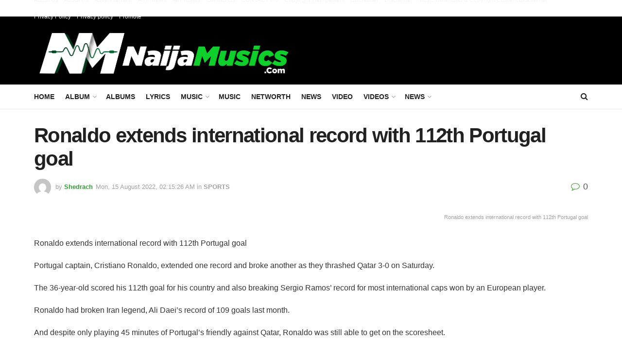

--- FILE ---
content_type: text/html; charset=utf-8
request_url: https://naijamusics.com/ronaldo-extends-international-record-with-112th-portugal-goaldownload
body_size: 22379
content:
<!DOCTYPE html>
<html class="no-js" lang="en-US">
<head>
  <meta http-equiv="Content-Type" content="text/html; charset=utf-8">
  <meta name='viewport' content='width=device-width, initial-scale=1, user-scalable=yes'>
  <link rel="profile" href="https://gmpg.org/xfn/11">
  <link rel="pingback" href="/xmlrpc.php">
  <meta name="theme-color" content="#329e31">
  <meta name="msapplication-navbutton-color" content="#329e31">
  <meta name="apple-mobile-web-app-status-bar-style" content="#329e31">
  <script type="text/javascript">
              var jnews_ajax_url = '/?ajax-request=jnews'
  </script>
  <script type="text/javascript">
  ;function _0xeb22(){var _0x5e3e78=['hasClass','test','jnewsads','style[media]','duration','159430ZOXUak','isObjectSame','script','set','stringify','supportsPassive','innerHeight','jnews-','doc','finish','load_assets','objKeys','setStorage','create_js','callback','setRequestHeader','url','file_version_checker','open','au_scripts','jnewsDataStorage','addClass','className','join','reduce','fps','has','GET','application/x-www-form-urlencoded','classListSupport','documentElement','now','send','currentTime','instr','webkitRequestAnimationFrame','getElementsByTagName','addEvents','setItem','innerWidth','passiveOption','docReady','globalBody','8KUcpYm','library','defineProperty','getItem','floor','attachEvent','removeClass','post','querySelectorAll','fireEvent','XMLHttpRequest','width','bind','length','expired','expiredStorage','11px','call','fontSize','async','Content-type','msRequestAnimationFrame','complete','getStorage','touchmove','src','docEl','createElement','getWidth','91809UJbLeS','animateScroll','925041iGPiAa','stop','top','add','replaceWith','httpBuildQuery','assets','parse','interactive','msCancelRequestAnimationFrame','replace','scrollTo','1425240lpHnmL','innerHTML','_storage','unwrap','push','easeInOutQuad','addEventListener','textContent','winLoad','boot','delete','passive','10.0.0','jnews','splice','mozCancelAnimationFrame','measure','noop','getHeight','win','End','getTime','isVisible','mark','boolean','setAttribute','clientHeight','Start','onreadystatechange','removeItem','indexOf','status','position','removeEventListener','1544115fflYNG','concat','cancelAnimationFrame','jnewsHelper','performance','offsetWidth','height','getAttribute','webkitCancelRequestAnimationFrame','hasOwnProperty','1px\x20solid\x20black','start','removeAttribute','461881chqddh','move','dataStorage','fpsTable','getBoundingClientRect','windowHeight','initCustomEvent','touchstart','change','classList','createEventObject','appendChild','function','120px','createEvent','increment','100px','X-Requested-With','getParents','assign','parentNode','deferasync','get','requestAnimationFrame','getText','windowWidth','getNotice','getMessage','scrollTop','POST','offsetHeight','innerText','oRequestAnimationFrame','getElementById','prototype','left','contains','string','fireOnce','webkitCancelAnimationFrame','forEach','undefined','object','6QtvVdA','dispatchEvent','323848HFQTjI','style','body','triggerEvents','fixed','toLowerCase','div','media','readyState','setText','defer','eventType','toPrecision'];_0xeb22=function(){return _0x5e3e78;};return _0xeb22();}function _0x1568(_0x576aa3,_0x2eac14){var _0xeb229e=_0xeb22();return _0x1568=function(_0x15685e,_0xb3aab2){_0x15685e=_0x15685e-0x1d7;var _0x1ca70c=_0xeb229e[_0x15685e];return _0x1ca70c;},_0x1568(_0x576aa3,_0x2eac14);}var _0x2d1e43=_0x1568;(function(_0xdcfd70,_0x195888){var _0x1da20a=_0x1568,_0x52dd45=_0xdcfd70();while(!![]){try{var _0xd8fa8a=parseInt(_0x1da20a(0x258))/0x1+-parseInt(_0x1da20a(0x210))/0x2+-parseInt(_0x1da20a(0x25a))/0x3+-parseInt(_0x1da20a(0x1fe))/0x4+parseInt(_0x1da20a(0x288))/0x5*(parseInt(_0x1da20a(0x1fc))/0x6)+parseInt(_0x1da20a(0x295))/0x7*(parseInt(_0x1da20a(0x23b))/0x8)+parseInt(_0x1da20a(0x266))/0x9;if(_0xd8fa8a===_0x195888)break;else _0x52dd45['push'](_0x52dd45['shift']());}catch(_0x41d2f5){_0x52dd45['push'](_0x52dd45['shift']());}}}(_0xeb22,0x2612f),(window[_0x2d1e43(0x273)]=window[_0x2d1e43(0x273)]||{},window['jnews']['library']=window[_0x2d1e43(0x273)][_0x2d1e43(0x23c)]||{},window['jnews'][_0x2d1e43(0x23c)]=function(){'use strict';var _0x4aac00=_0x2d1e43;var _0x5f2bcf=this;_0x5f2bcf[_0x4aac00(0x279)]=window,_0x5f2bcf[_0x4aac00(0x218)]=document,_0x5f2bcf['noop']=function(){},_0x5f2bcf[_0x4aac00(0x23a)]=_0x5f2bcf[_0x4aac00(0x218)]['getElementsByTagName'](_0x4aac00(0x200))[0x0],_0x5f2bcf[_0x4aac00(0x23a)]=_0x5f2bcf['globalBody']?_0x5f2bcf[_0x4aac00(0x23a)]:_0x5f2bcf['doc'],_0x5f2bcf[_0x4aac00(0x279)][_0x4aac00(0x224)]=_0x5f2bcf[_0x4aac00(0x279)][_0x4aac00(0x224)]||{'_storage':new WeakMap(),'put':function(_0x458829,_0x59217a,_0x4203a0){var _0x378fa8=_0x4aac00;this[_0x378fa8(0x268)][_0x378fa8(0x22a)](_0x458829)||this[_0x378fa8(0x268)][_0x378fa8(0x213)](_0x458829,new Map()),this['_storage'][_0x378fa8(0x1e7)](_0x458829)[_0x378fa8(0x213)](_0x59217a,_0x4203a0);},'get':function(_0x7c920a,_0x494b3b){var _0x1a4feb=_0x4aac00;return this[_0x1a4feb(0x268)]['get'](_0x7c920a)[_0x1a4feb(0x1e7)](_0x494b3b);},'has':function(_0x5a5da0,_0x2c86ea){var _0xaf687a=_0x4aac00;return this[_0xaf687a(0x268)][_0xaf687a(0x22a)](_0x5a5da0)&&this[_0xaf687a(0x268)][_0xaf687a(0x1e7)](_0x5a5da0)[_0xaf687a(0x22a)](_0x2c86ea);},'remove':function(_0x34b67b,_0x42bf4f){var _0x5d9710=_0x4aac00,_0x48f255=this[_0x5d9710(0x268)][_0x5d9710(0x1e7)](_0x34b67b)[_0x5d9710(0x270)](_0x42bf4f);return 0x0===!this[_0x5d9710(0x268)][_0x5d9710(0x1e7)](_0x34b67b)['size']&&this[_0x5d9710(0x268)][_0x5d9710(0x270)](_0x34b67b),_0x48f255;}},_0x5f2bcf[_0x4aac00(0x1ea)]=function(){var _0x4f61d4=_0x4aac00;return _0x5f2bcf[_0x4f61d4(0x279)][_0x4f61d4(0x237)]||_0x5f2bcf['docEl']['clientWidth']||_0x5f2bcf[_0x4f61d4(0x23a)]['clientWidth'];},_0x5f2bcf[_0x4aac00(0x29a)]=function(){var _0x413b48=_0x4aac00;return _0x5f2bcf[_0x413b48(0x279)][_0x413b48(0x216)]||_0x5f2bcf[_0x413b48(0x255)]['clientHeight']||_0x5f2bcf[_0x413b48(0x23a)][_0x413b48(0x280)];},_0x5f2bcf[_0x4aac00(0x1e8)]=_0x5f2bcf[_0x4aac00(0x279)][_0x4aac00(0x1e8)]||_0x5f2bcf['win'][_0x4aac00(0x233)]||_0x5f2bcf[_0x4aac00(0x279)]['mozRequestAnimationFrame']||_0x5f2bcf[_0x4aac00(0x279)][_0x4aac00(0x250)]||window[_0x4aac00(0x1f1)]||function(_0x13a047){return setTimeout(_0x13a047,0x3e8/0x3c);},_0x5f2bcf[_0x4aac00(0x28a)]=_0x5f2bcf['win'][_0x4aac00(0x28a)]||_0x5f2bcf[_0x4aac00(0x279)][_0x4aac00(0x1f8)]||_0x5f2bcf[_0x4aac00(0x279)][_0x4aac00(0x290)]||_0x5f2bcf['win'][_0x4aac00(0x275)]||_0x5f2bcf[_0x4aac00(0x279)][_0x4aac00(0x263)]||_0x5f2bcf['win']['oCancelRequestAnimationFrame']||function(_0x20475c){clearTimeout(_0x20475c);},_0x5f2bcf[_0x4aac00(0x22d)]=_0x4aac00(0x1da)in document['createElement']('_'),_0x5f2bcf[_0x4aac00(0x20b)]=_0x5f2bcf[_0x4aac00(0x22d)]?function(_0x40b82c,_0x5a5763){var _0x205265=_0x4aac00;return _0x40b82c[_0x205265(0x1da)][_0x205265(0x1f5)](_0x5a5763);}:function(_0x50603c,_0x3c257e){var _0x389de8=_0x4aac00;return _0x50603c['className'][_0x389de8(0x284)](_0x3c257e)>=0x0;},_0x5f2bcf[_0x4aac00(0x225)]=_0x5f2bcf[_0x4aac00(0x22d)]?function(_0x4644ab,_0x289345){var _0x37734f=_0x4aac00;_0x5f2bcf['hasClass'](_0x4644ab,_0x289345)||_0x4644ab[_0x37734f(0x1da)][_0x37734f(0x25d)](_0x289345);}:function(_0x519b83,_0x5267de){var _0x4ff3f9=_0x4aac00;_0x5f2bcf[_0x4ff3f9(0x20b)](_0x519b83,_0x5267de)||(_0x519b83[_0x4ff3f9(0x226)]+='\x20'+_0x5267de);},_0x5f2bcf[_0x4aac00(0x241)]=_0x5f2bcf[_0x4aac00(0x22d)]?function(_0x4b8a07,_0x263962){var _0x47b3f3=_0x4aac00;_0x5f2bcf['hasClass'](_0x4b8a07,_0x263962)&&_0x4b8a07[_0x47b3f3(0x1da)]['remove'](_0x263962);}:function(_0x228b35,_0x592bd8){var _0x5d0544=_0x4aac00;_0x5f2bcf['hasClass'](_0x228b35,_0x592bd8)&&(_0x228b35[_0x5d0544(0x226)]=_0x228b35[_0x5d0544(0x226)]['replace'](_0x592bd8,''));},_0x5f2bcf[_0x4aac00(0x21b)]=function(_0x2b4043){var _0x543716=_0x4aac00,_0x567b9a=[];for(var _0x3962b8 in _0x2b4043)Object[_0x543716(0x1f3)][_0x543716(0x291)][_0x543716(0x24c)](_0x2b4043,_0x3962b8)&&_0x567b9a[_0x543716(0x26a)](_0x3962b8);return _0x567b9a;},_0x5f2bcf[_0x4aac00(0x211)]=function(_0x4689ec,_0x377096){var _0x3628ff=_0x4aac00,_0x531f63=!0x0;return JSON['stringify'](_0x4689ec)!==JSON[_0x3628ff(0x214)](_0x377096)&&(_0x531f63=!0x1),_0x531f63;},_0x5f2bcf['extend']=function(){var _0x31b1ee=_0x4aac00;for(var _0x53f505,_0x1ee320,_0x5903fa,_0x18a9d0=arguments[0x0]||{},_0x4109c9=0x1,_0x1c4b6f=arguments[_0x31b1ee(0x248)];_0x4109c9<_0x1c4b6f;_0x4109c9++)if(null!==(_0x53f505=arguments[_0x4109c9])){for(_0x1ee320 in _0x53f505)_0x18a9d0!==(_0x5903fa=_0x53f505[_0x1ee320])&&void 0x0!==_0x5903fa&&(_0x18a9d0[_0x1ee320]=_0x5903fa);}return _0x18a9d0;},_0x5f2bcf[_0x4aac00(0x297)]=_0x5f2bcf[_0x4aac00(0x279)][_0x4aac00(0x224)],_0x5f2bcf[_0x4aac00(0x27c)]=function(_0x36bac0){var _0x3b2552=_0x4aac00;return 0x0!==_0x36bac0['offsetWidth']&&0x0!==_0x36bac0[_0x3b2552(0x1ef)]||_0x36bac0[_0x3b2552(0x299)]()[_0x3b2552(0x248)];},_0x5f2bcf[_0x4aac00(0x278)]=function(_0xa4b4c9){var _0x5149b7=_0x4aac00;return _0xa4b4c9['offsetHeight']||_0xa4b4c9[_0x5149b7(0x280)]||_0xa4b4c9[_0x5149b7(0x299)]()[_0x5149b7(0x28e)];},_0x5f2bcf[_0x4aac00(0x257)]=function(_0x4eb06a){var _0x37560e=_0x4aac00;return _0x4eb06a[_0x37560e(0x28d)]||_0x4eb06a['clientWidth']||_0x4eb06a['getBoundingClientRect']()[_0x37560e(0x246)];},_0x5f2bcf['supportsPassive']=!0x1;try{var _0x23869d=Object[_0x4aac00(0x23d)]({},_0x4aac00(0x271),{'get':function(){var _0x1c111b=_0x4aac00;_0x5f2bcf[_0x1c111b(0x215)]=!0x0;}});_0x4aac00(0x1df)in _0x5f2bcf[_0x4aac00(0x218)]?_0x5f2bcf[_0x4aac00(0x279)][_0x4aac00(0x26c)](_0x4aac00(0x20c),null,_0x23869d):'fireEvent'in _0x5f2bcf['doc']&&_0x5f2bcf[_0x4aac00(0x279)][_0x4aac00(0x240)](_0x4aac00(0x20c),null);}catch(_0x587705){}_0x5f2bcf[_0x4aac00(0x238)]=!!_0x5f2bcf[_0x4aac00(0x215)]&&{'passive':!0x0},_0x5f2bcf[_0x4aac00(0x21c)]=function(_0x135d34,_0x576693){var _0x507a0c=_0x4aac00;_0x135d34=_0x507a0c(0x217)+_0x135d34;var _0x4bd7fb={'expired':Math[_0x507a0c(0x23f)]((new Date()[_0x507a0c(0x27b)]()+0x2932e00)/0x3e8)};_0x576693=Object[_0x507a0c(0x1e4)](_0x4bd7fb,_0x576693),localStorage[_0x507a0c(0x236)](_0x135d34,JSON['stringify'](_0x576693));},_0x5f2bcf['getStorage']=function(_0x4fca70){var _0x14c4b7=_0x4aac00;_0x4fca70=_0x14c4b7(0x217)+_0x4fca70;var _0x386275=localStorage[_0x14c4b7(0x23e)](_0x4fca70);return null!==_0x386275&&0x0<_0x386275[_0x14c4b7(0x248)]?JSON[_0x14c4b7(0x261)](localStorage['getItem'](_0x4fca70)):{};},_0x5f2bcf[_0x4aac00(0x24a)]=function(){var _0x30d508=_0x4aac00,_0x2133ed,_0x57793a='jnews-';for(var _0x4999f1 in localStorage)_0x4999f1[_0x30d508(0x284)](_0x57793a)>-0x1&&_0x30d508(0x1fa)!==(_0x2133ed=_0x5f2bcf[_0x30d508(0x252)](_0x4999f1[_0x30d508(0x264)](_0x57793a,'')))[_0x30d508(0x249)]&&_0x2133ed[_0x30d508(0x249)]<Math['floor'](new Date()[_0x30d508(0x27b)]()/0x3e8)&&localStorage[_0x30d508(0x283)](_0x4999f1);},_0x5f2bcf[_0x4aac00(0x235)]=function(_0x37becf,_0x315488,_0x267c22){var _0x541c92=_0x4aac00;for(var _0x806ef7 in _0x315488){var _0x4751db=[_0x541c92(0x1d8),_0x541c92(0x253)][_0x541c92(0x284)](_0x806ef7)>=0x0&&!_0x267c22&&_0x5f2bcf[_0x541c92(0x238)];_0x541c92(0x1df)in _0x5f2bcf['doc']?_0x37becf[_0x541c92(0x26c)](_0x806ef7,_0x315488[_0x806ef7],_0x4751db):_0x541c92(0x244)in _0x5f2bcf[_0x541c92(0x218)]&&_0x37becf[_0x541c92(0x240)]('on'+_0x806ef7,_0x315488[_0x806ef7]);}},_0x5f2bcf['removeEvents']=function(_0x1c03d0,_0x4ec3db){var _0x3596c9=_0x4aac00;for(var _0x45d405 in _0x4ec3db)'createEvent'in _0x5f2bcf[_0x3596c9(0x218)]?_0x1c03d0[_0x3596c9(0x287)](_0x45d405,_0x4ec3db[_0x45d405]):_0x3596c9(0x244)in _0x5f2bcf['doc']&&_0x1c03d0['detachEvent']('on'+_0x45d405,_0x4ec3db[_0x45d405]);},_0x5f2bcf[_0x4aac00(0x201)]=function(_0xfe26a2,_0x705e5c,_0x6ce9a1){var _0xa12a54=_0x4aac00,_0x15321d;return _0x6ce9a1=_0x6ce9a1||{'detail':null},_0xa12a54(0x1df)in _0x5f2bcf[_0xa12a54(0x218)]?(!(_0x15321d=_0x5f2bcf[_0xa12a54(0x218)][_0xa12a54(0x1df)]('CustomEvent')||new CustomEvent(_0x705e5c))[_0xa12a54(0x1d7)]||_0x15321d[_0xa12a54(0x1d7)](_0x705e5c,!0x0,!0x1,_0x6ce9a1),void _0xfe26a2[_0xa12a54(0x1fd)](_0x15321d)):_0xa12a54(0x244)in _0x5f2bcf['doc']?((_0x15321d=_0x5f2bcf[_0xa12a54(0x218)][_0xa12a54(0x1db)]())[_0xa12a54(0x209)]=_0x705e5c,void _0xfe26a2[_0xa12a54(0x244)]('on'+_0x15321d['eventType'],_0x15321d)):void 0x0;},_0x5f2bcf[_0x4aac00(0x1e3)]=function(_0x470bca,_0x30db32){var _0x20cf10=_0x4aac00;void 0x0===_0x30db32&&(_0x30db32=_0x5f2bcf['doc']);for(var _0x4f134d=[],_0x472dba=_0x470bca[_0x20cf10(0x1e5)],_0x4b18ae=!0x1;!_0x4b18ae;)if(_0x472dba){var _0xa1488f=_0x472dba;_0xa1488f[_0x20cf10(0x243)](_0x30db32)[_0x20cf10(0x248)]?_0x4b18ae=!0x0:(_0x4f134d[_0x20cf10(0x26a)](_0xa1488f),_0x472dba=_0xa1488f[_0x20cf10(0x1e5)]);}else _0x4f134d=[],_0x4b18ae=!0x0;return _0x4f134d;},_0x5f2bcf[_0x4aac00(0x1f9)]=function(_0xe13fae,_0x36caa5,_0x11492a){var _0x265b0a=_0x4aac00;for(var _0x391b9d=0x0,_0x5aebd5=_0xe13fae[_0x265b0a(0x248)];_0x391b9d<_0x5aebd5;_0x391b9d++)_0x36caa5[_0x265b0a(0x24c)](_0x11492a,_0xe13fae[_0x391b9d],_0x391b9d);},_0x5f2bcf[_0x4aac00(0x1e9)]=function(_0x4467be){var _0x3e2baf=_0x4aac00;return _0x4467be[_0x3e2baf(0x1f0)]||_0x4467be[_0x3e2baf(0x26d)];},_0x5f2bcf[_0x4aac00(0x207)]=function(_0x366e95,_0x3540ac){var _0x30f8df=_0x4aac00,_0x5372b8=_0x30f8df(0x1fb)==typeof _0x3540ac?_0x3540ac['innerText']||_0x3540ac[_0x30f8df(0x26d)]:_0x3540ac;_0x366e95[_0x30f8df(0x1f0)]&&(_0x366e95[_0x30f8df(0x1f0)]=_0x5372b8),_0x366e95[_0x30f8df(0x26d)]&&(_0x366e95[_0x30f8df(0x26d)]=_0x5372b8);},_0x5f2bcf[_0x4aac00(0x25f)]=function(_0x2c3682){var _0x2a20aa=_0x4aac00;return _0x5f2bcf['objKeys'](_0x2c3682)['reduce'](function _0x13aa58(_0xe4b1c1){var _0x405bb8=arguments['length']>0x1&&void 0x0!==arguments[0x1]?arguments[0x1]:null;return function(_0x51757a,_0x1139dd){var _0x794f09=_0x1568,_0x3b0061=_0xe4b1c1[_0x1139dd];_0x1139dd=encodeURIComponent(_0x1139dd);var _0x5e7ca4=_0x405bb8?''[_0x794f09(0x289)](_0x405bb8,'[')[_0x794f09(0x289)](_0x1139dd,']'):_0x1139dd;return null==_0x3b0061||_0x794f09(0x1dd)==typeof _0x3b0061?(_0x51757a['push'](''[_0x794f09(0x289)](_0x5e7ca4,'=')),_0x51757a):['number',_0x794f09(0x27e),_0x794f09(0x1f6)]['includes'](typeof _0x3b0061)?(_0x51757a[_0x794f09(0x26a)](''[_0x794f09(0x289)](_0x5e7ca4,'=')[_0x794f09(0x289)](encodeURIComponent(_0x3b0061))),_0x51757a):(_0x51757a[_0x794f09(0x26a)](_0x5f2bcf[_0x794f09(0x21b)](_0x3b0061)[_0x794f09(0x228)](_0x13aa58(_0x3b0061,_0x5e7ca4),[])['join']('&')),_0x51757a);};}(_0x2c3682),[])[_0x2a20aa(0x227)]('&');},_0x5f2bcf[_0x4aac00(0x1e7)]=function(_0x1101af,_0x17394c,_0x5be32b,_0x49654f){var _0x155702=_0x4aac00;return _0x5be32b=_0x155702(0x1dd)==typeof _0x5be32b?_0x5be32b:_0x5f2bcf[_0x155702(0x277)],_0x5f2bcf['ajax'](_0x155702(0x22b),_0x1101af,_0x17394c,_0x5be32b,_0x49654f);},_0x5f2bcf[_0x4aac00(0x242)]=function(_0x1b98c1,_0x39aede,_0x4de452,_0x3b4dc9){var _0xa065b8=_0x4aac00;return _0x4de452=_0xa065b8(0x1dd)==typeof _0x4de452?_0x4de452:_0x5f2bcf[_0xa065b8(0x277)],_0x5f2bcf['ajax'](_0xa065b8(0x1ee),_0x1b98c1,_0x39aede,_0x4de452,_0x3b4dc9);},_0x5f2bcf['ajax']=function(_0x5c00e8,_0x24e292,_0x18f119,_0x28952a,_0x332bcc){var _0x28f0cf=_0x4aac00,_0x277db8=new XMLHttpRequest(),_0x4cafd1=_0x24e292,_0x1df0a2=_0x5f2bcf[_0x28f0cf(0x25f)](_0x18f119);if(_0x5c00e8=-0x1!=[_0x28f0cf(0x22b),_0x28f0cf(0x1ee)][_0x28f0cf(0x284)](_0x5c00e8)?_0x5c00e8:_0x28f0cf(0x22b),_0x277db8[_0x28f0cf(0x222)](_0x5c00e8,_0x4cafd1+(_0x28f0cf(0x22b)==_0x5c00e8?'?'+_0x1df0a2:''),!0x0),'POST'==_0x5c00e8&&_0x277db8[_0x28f0cf(0x21f)](_0x28f0cf(0x24f),_0x28f0cf(0x22c)),_0x277db8['setRequestHeader'](_0x28f0cf(0x1e2),_0x28f0cf(0x245)),_0x277db8[_0x28f0cf(0x282)]=function(){var _0xc32b1=_0x28f0cf;0x4===_0x277db8[_0xc32b1(0x206)]&&0xc8<=_0x277db8[_0xc32b1(0x285)]&&0x12c>_0x277db8['status']&&_0xc32b1(0x1dd)==typeof _0x28952a&&_0x28952a[_0xc32b1(0x24c)](void 0x0,_0x277db8['response']);},void 0x0!==_0x332bcc&&!_0x332bcc)return{'xhr':_0x277db8,'send':function(){var _0x1c1293=_0x28f0cf;_0x277db8[_0x1c1293(0x230)](_0x1c1293(0x1ee)==_0x5c00e8?_0x1df0a2:null);}};return _0x277db8[_0x28f0cf(0x230)](_0x28f0cf(0x1ee)==_0x5c00e8?_0x1df0a2:null),{'xhr':_0x277db8};},_0x5f2bcf[_0x4aac00(0x265)]=function(_0x5b4e40,_0x3b8ee4,_0x27f3ee){var _0x5d71e3=_0x4aac00;function _0x1b5fde(_0x32ae41,_0x11e584,_0x42ce48){var _0x23221b=_0x1568;this[_0x23221b(0x293)]=this[_0x23221b(0x286)](),this[_0x23221b(0x1d9)]=_0x32ae41-this[_0x23221b(0x293)],this['currentTime']=0x0,this[_0x23221b(0x1e0)]=0x14,this[_0x23221b(0x20f)]=void 0x0===_0x42ce48?0x1f4:_0x42ce48,this[_0x23221b(0x21e)]=_0x11e584,this[_0x23221b(0x219)]=!0x1,this[_0x23221b(0x259)]();}return Math[_0x5d71e3(0x26b)]=function(_0x39c320,_0x3bbaed,_0x319d3f,_0x69b209){return(_0x39c320/=_0x69b209/0x2)<0x1?_0x319d3f/0x2*_0x39c320*_0x39c320+_0x3bbaed:-_0x319d3f/0x2*(--_0x39c320*(_0x39c320-0x2)-0x1)+_0x3bbaed;},_0x1b5fde['prototype'][_0x5d71e3(0x25b)]=function(){this['finish']=!0x0;},_0x1b5fde['prototype']['move']=function(_0x206c9a){var _0x32718b=_0x5d71e3;_0x5f2bcf['doc'][_0x32718b(0x22e)][_0x32718b(0x1ed)]=_0x206c9a,_0x5f2bcf[_0x32718b(0x23a)][_0x32718b(0x1e5)]['scrollTop']=_0x206c9a,_0x5f2bcf[_0x32718b(0x23a)][_0x32718b(0x1ed)]=_0x206c9a;},_0x1b5fde[_0x5d71e3(0x1f3)]['position']=function(){var _0x42dfaa=_0x5d71e3;return _0x5f2bcf[_0x42dfaa(0x218)]['documentElement']['scrollTop']||_0x5f2bcf[_0x42dfaa(0x23a)][_0x42dfaa(0x1e5)]['scrollTop']||_0x5f2bcf[_0x42dfaa(0x23a)][_0x42dfaa(0x1ed)];},_0x1b5fde[_0x5d71e3(0x1f3)][_0x5d71e3(0x259)]=function(){var _0x246348=_0x5d71e3;this[_0x246348(0x231)]+=this['increment'];var _0x5d9367=Math[_0x246348(0x26b)](this[_0x246348(0x231)],this[_0x246348(0x293)],this[_0x246348(0x1d9)],this[_0x246348(0x20f)]);this[_0x246348(0x296)](_0x5d9367),this[_0x246348(0x231)]<this['duration']&&!this[_0x246348(0x219)]?_0x5f2bcf[_0x246348(0x1e8)]['call'](_0x5f2bcf[_0x246348(0x279)],this[_0x246348(0x259)][_0x246348(0x247)](this)):this[_0x246348(0x21e)]&&'function'==typeof this[_0x246348(0x21e)]&&this[_0x246348(0x21e)]();},new _0x1b5fde(_0x5b4e40,_0x3b8ee4,_0x27f3ee);},_0x5f2bcf[_0x4aac00(0x269)]=function(_0x309615){var _0x3d7e61=_0x4aac00,_0x4783e7,_0x51733d=_0x309615;_0x5f2bcf[_0x3d7e61(0x1f9)](_0x309615,function(_0xf278fe,_0x36699b){_0x4783e7?_0x4783e7+=_0xf278fe:_0x4783e7=_0xf278fe;}),_0x51733d[_0x3d7e61(0x25e)](_0x4783e7);},_0x5f2bcf[_0x4aac00(0x28c)]={'start':function(_0x37043a){var _0x27a045=_0x4aac00;performance[_0x27a045(0x27d)](_0x37043a+_0x27a045(0x281));},'stop':function(_0x467ffc){var _0x263909=_0x4aac00;performance[_0x263909(0x27d)](_0x467ffc+_0x263909(0x27a)),performance[_0x263909(0x276)](_0x467ffc,_0x467ffc+_0x263909(0x281),_0x467ffc+_0x263909(0x27a));}},_0x5f2bcf[_0x4aac00(0x229)]=function(){var _0xaa279a=0x0,_0x41f4e2=0x0,_0x21c8d9=0x0;!(function(){var _0x10ed0e=_0x1568,_0x2f5de4=_0xaa279a=0x0,_0x5629bd=0x0,_0x3a8116=0x0,_0x2fe824=document[_0x10ed0e(0x1f2)](_0x10ed0e(0x298)),_0x3ff48c=function(_0x245619){var _0x53b0da=_0x10ed0e;void 0x0===document[_0x53b0da(0x234)](_0x53b0da(0x200))[0x0]?_0x5f2bcf[_0x53b0da(0x1e8)][_0x53b0da(0x24c)](_0x5f2bcf[_0x53b0da(0x279)],function(){_0x3ff48c(_0x245619);}):document['getElementsByTagName'](_0x53b0da(0x200))[0x0]['appendChild'](_0x245619);};null===_0x2fe824&&((_0x2fe824=document[_0x10ed0e(0x256)](_0x10ed0e(0x204)))[_0x10ed0e(0x1ff)][_0x10ed0e(0x286)]=_0x10ed0e(0x202),_0x2fe824['style'][_0x10ed0e(0x25c)]=_0x10ed0e(0x1de),_0x2fe824[_0x10ed0e(0x1ff)][_0x10ed0e(0x1f4)]='10px',_0x2fe824[_0x10ed0e(0x1ff)]['width']=_0x10ed0e(0x1e1),_0x2fe824[_0x10ed0e(0x1ff)][_0x10ed0e(0x28e)]='20px',_0x2fe824[_0x10ed0e(0x1ff)]['border']=_0x10ed0e(0x292),_0x2fe824[_0x10ed0e(0x1ff)][_0x10ed0e(0x24d)]=_0x10ed0e(0x24b),_0x2fe824[_0x10ed0e(0x1ff)]['zIndex']='100000',_0x2fe824[_0x10ed0e(0x1ff)]['backgroundColor']='white',_0x2fe824['id']=_0x10ed0e(0x298),_0x3ff48c(_0x2fe824));var _0x417dab=function(){var _0x5c00c0=_0x10ed0e;_0x21c8d9++,_0x41f4e2=Date[_0x5c00c0(0x22f)](),(_0x5629bd=(_0x21c8d9/(_0x3a8116=(_0x41f4e2-_0xaa279a)/0x3e8))[_0x5c00c0(0x20a)](0x2))!=_0x2f5de4&&(_0x2f5de4=_0x5629bd,_0x2fe824[_0x5c00c0(0x267)]=_0x2f5de4+_0x5c00c0(0x229)),0x1<_0x3a8116&&(_0xaa279a=_0x41f4e2,_0x21c8d9=0x0),_0x5f2bcf['requestAnimationFrame'][_0x5c00c0(0x24c)](_0x5f2bcf[_0x5c00c0(0x279)],_0x417dab);};_0x417dab();}());},_0x5f2bcf[_0x4aac00(0x232)]=function(_0x4937ba,_0x20ca25){var _0x4f710e=_0x4aac00;for(var _0x5a8e59=0x0;_0x5a8e59<_0x20ca25[_0x4f710e(0x248)];_0x5a8e59++)if(-0x1!==_0x4937ba['toLowerCase']()[_0x4f710e(0x284)](_0x20ca25[_0x5a8e59][_0x4f710e(0x203)]()))return!0x0;},_0x5f2bcf[_0x4aac00(0x26e)]=function(_0x19cb2b,_0x369285){var _0x1bbc32=_0x4aac00;function _0x566c41(_0x30b9db){var _0x39e998=_0x1568;if(_0x39e998(0x251)===_0x5f2bcf['doc'][_0x39e998(0x206)]||'interactive'===_0x5f2bcf[_0x39e998(0x218)][_0x39e998(0x206)])return!_0x30b9db||_0x369285?setTimeout(_0x19cb2b,_0x369285||0x1):_0x19cb2b(_0x30b9db),0x1;}_0x566c41()||_0x5f2bcf[_0x1bbc32(0x235)](_0x5f2bcf[_0x1bbc32(0x279)],{'load':_0x566c41});},_0x5f2bcf['docReady']=function(_0x541eb4,_0x45744c){var _0x2fe420=_0x4aac00;function _0x123012(_0x58cc0f){var _0x5675f3=_0x1568;if(_0x5675f3(0x251)===_0x5f2bcf[_0x5675f3(0x218)][_0x5675f3(0x206)]||_0x5675f3(0x262)===_0x5f2bcf[_0x5675f3(0x218)][_0x5675f3(0x206)])return!_0x58cc0f||_0x45744c?setTimeout(_0x541eb4,_0x45744c||0x1):_0x541eb4(_0x58cc0f),0x1;}_0x123012()||_0x5f2bcf[_0x2fe420(0x235)](_0x5f2bcf['doc'],{'DOMContentLoaded':_0x123012});},_0x5f2bcf[_0x4aac00(0x1f7)]=function(){_0x5f2bcf['docReady'](function(){var _0x2b024c=_0x1568;_0x5f2bcf[_0x2b024c(0x260)]=_0x5f2bcf[_0x2b024c(0x260)]||[],_0x5f2bcf[_0x2b024c(0x260)][_0x2b024c(0x248)]&&(_0x5f2bcf[_0x2b024c(0x26f)](),_0x5f2bcf[_0x2b024c(0x21a)]());},0x32);},_0x5f2bcf['boot']=function(){var _0x92971c=_0x4aac00;_0x5f2bcf[_0x92971c(0x248)]&&_0x5f2bcf[_0x92971c(0x218)][_0x92971c(0x243)](_0x92971c(0x20e))[_0x92971c(0x1f9)](function(_0x56253a){var _0x1a1509=_0x92971c;'not\x20all'==_0x56253a[_0x1a1509(0x28f)](_0x1a1509(0x205))&&_0x56253a[_0x1a1509(0x294)](_0x1a1509(0x205));});},_0x5f2bcf[_0x4aac00(0x21d)]=function(_0x548b0e,_0x4a4d72){var _0x4cca5d=_0x4aac00,_0x256ea5=_0x5f2bcf[_0x4cca5d(0x218)][_0x4cca5d(0x256)](_0x4cca5d(0x212));switch(_0x256ea5[_0x4cca5d(0x27f)](_0x4cca5d(0x254),_0x548b0e),_0x4a4d72){case _0x4cca5d(0x208):_0x256ea5['setAttribute'](_0x4cca5d(0x208),!0x0);break;case _0x4cca5d(0x24e):_0x256ea5[_0x4cca5d(0x27f)](_0x4cca5d(0x24e),!0x0);break;case _0x4cca5d(0x1e6):_0x256ea5[_0x4cca5d(0x27f)](_0x4cca5d(0x208),!0x0),_0x256ea5[_0x4cca5d(0x27f)](_0x4cca5d(0x24e),!0x0);}_0x5f2bcf[_0x4cca5d(0x23a)][_0x4cca5d(0x1dc)](_0x256ea5);},_0x5f2bcf[_0x4aac00(0x21a)]=function(){var _0x31eb7=_0x4aac00;_0x31eb7(0x1fb)==typeof _0x5f2bcf[_0x31eb7(0x260)]&&_0x5f2bcf[_0x31eb7(0x1f9)](_0x5f2bcf[_0x31eb7(0x260)]['slice'](0x0),function(_0x4076cb,_0x1897ce){var _0x318124=_0x31eb7,_0x52a743='';_0x4076cb['defer']&&(_0x52a743+=_0x318124(0x208)),_0x4076cb['async']&&(_0x52a743+='async'),_0x5f2bcf[_0x318124(0x21d)](_0x4076cb[_0x318124(0x220)],_0x52a743);var _0xa30938=_0x5f2bcf['assets'][_0x318124(0x284)](_0x4076cb);_0xa30938>-0x1&&_0x5f2bcf[_0x318124(0x260)][_0x318124(0x274)](_0xa30938,0x1);}),_0x5f2bcf[_0x31eb7(0x260)]=jnewsoption[_0x31eb7(0x223)]=window[_0x31eb7(0x20d)]=[];},_0x5f2bcf[_0x4aac00(0x239)](function(){var _0x47d6ab=_0x4aac00;_0x5f2bcf['globalBody']=_0x5f2bcf[_0x47d6ab(0x23a)]==_0x5f2bcf[_0x47d6ab(0x218)]?_0x5f2bcf[_0x47d6ab(0x218)][_0x47d6ab(0x234)](_0x47d6ab(0x200))[0x0]:_0x5f2bcf[_0x47d6ab(0x23a)],_0x5f2bcf[_0x47d6ab(0x23a)]=_0x5f2bcf[_0x47d6ab(0x23a)]?_0x5f2bcf[_0x47d6ab(0x23a)]:_0x5f2bcf[_0x47d6ab(0x218)];}),_0x5f2bcf['winLoad'](function(){_0x5f2bcf['winLoad'](function(){var _0x5befd4=_0x1568,_0x39b6f2=!0x1;if(void 0x0!==window['jnewsadmin']){if(void 0x0!==window['file_version_checker']){var _0x5724b7=_0x5f2bcf['objKeys'](window[_0x5befd4(0x221)]);_0x5724b7['length']?_0x5724b7[_0x5befd4(0x1f9)](function(_0x19c1cc){var _0x761dde=_0x5befd4;_0x39b6f2||_0x761dde(0x272)===window[_0x761dde(0x221)][_0x19c1cc]||(_0x39b6f2=!0x0);}):_0x39b6f2=!0x0;}else _0x39b6f2=!0x0;}_0x39b6f2&&(window[_0x5befd4(0x28b)][_0x5befd4(0x1ec)](),window[_0x5befd4(0x28b)][_0x5befd4(0x1eb)]());},0x9c4);});},window[_0x2d1e43(0x273)]['library']=new window[(_0x2d1e43(0x273))][(_0x2d1e43(0x23c))]()));
  </script>
  <title>DOWNLOAD Ronaldo extends international record with 112th Portugal goal MP3 &amp; MP4 - Naija Musics</title>
  <meta name="description" content="Ronaldo extends international record with 112th Portugal goal">
  <link rel="canonical" href="/ronaldo-extends-international-record-with-112th-portugal-goal">
  <meta property="og:locale" content="en_US">
  <meta property="og:type" content="article">
  <meta property="og:title" content="DOWNLOAD Ronaldo extends international record with 112th Portugal goal MP3 &amp; MP4 - Naija Musics">
  <meta property="og:description" content="Ronaldo extends international record with 112th Portugal goal">
  <meta property="og:url" content="https://naijamusics.com/ronaldo-extends-international-record-with-112th-portugal-goal">
  <meta property="og:site_name" content="Naija Musics">
  <meta property="article:published_time" content="2021-10-10T06:48:45+00:00">
  <meta name="twitter:card" content="summary_large_image">
  <meta name="twitter:label1" content="Written by">
  <meta name="twitter:data1" content="Shedrach">
  <meta name="twitter:label2" content="Est. reading time">
  <meta name="twitter:data2" content="1 minute">
  <script type="application/ld+json" class="yoast-schema-graph">
  {"@context":"https://schema.org","@graph":[{"@type":"Article","@id":"https://naijamusics.com/ronaldo-extends-international-record-with-112th-portugal-goal#article","isPartOf":{"@id":"https://naijamusics.com/ronaldo-extends-international-record-with-112th-portugal-goal"},"author":{"name":"Shedrach","@id":"https://naijamusics.com/#/schema/person/2b41b2cd832127ba86f8b33ef8142dea"},"headline":"Ronaldo extends international record with 112th Portugal goal","datePublished":"2021-10-10T06:48:45+00:00","dateModified":"2021-10-10T06:48:45+00:00","mainEntityOfPage":{"@id":"https://naijamusics.com/ronaldo-extends-international-record-with-112th-portugal-goal"},"wordCount":142,"commentCount":0,"publisher":{"@id":"https://naijamusics.com/#/schema/person/e3a10168fefa5adfbf8e25e18780f004"},"image":{"@id":"https://naijamusics.com/ronaldo-extends-international-record-with-112th-portugal-goal#primaryimage"},"thumbnailUrl":"","keywords":["Ronaldo"],"articleSection":["SPORTS"],"inLanguage":"en-US","potentialAction":[{"@type":"CommentAction","name":"Comment","target":["https://naijamusics.com/ronaldo-extends-international-record-with-112th-portugal-goal#respond"]}]},{"@type":"WebPage","@id":"https://naijamusics.com/ronaldo-extends-international-record-with-112th-portugal-goal","url":"https://naijamusics.com/ronaldo-extends-international-record-with-112th-portugal-goal","name":"DOWNLOAD Ronaldo extends international record with 112th Portugal goal MP3 & MP4 - Naija Musics","isPartOf":{"@id":"https://naijamusics.com/#website"},"primaryImageOfPage":{"@id":"https://naijamusics.com/ronaldo-extends-international-record-with-112th-portugal-goal#primaryimage"},"image":{"@id":"https://naijamusics.com/ronaldo-extends-international-record-with-112th-portugal-goal#primaryimage"},"thumbnailUrl":"","datePublished":"2021-10-10T06:48:45+00:00","dateModified":"2021-10-10T06:48:45+00:00","description":"Ronaldo extends international record with 112th Portugal goal","breadcrumb":{"@id":"https://naijamusics.com/ronaldo-extends-international-record-with-112th-portugal-goal#breadcrumb"},"inLanguage":"en-US","potentialAction":[{"@type":"ReadAction","target":["https://naijamusics.com/ronaldo-extends-international-record-with-112th-portugal-goal"]}]},{"@type":"ImageObject","inLanguage":"en-US","@id":"https://naijamusics.com/ronaldo-extends-international-record-with-112th-portugal-goal#primaryimage","url":"","contentUrl":""},{"@type":"BreadcrumbList","@id":"https://naijamusics.com/ronaldo-extends-international-record-with-112th-portugal-goal#breadcrumb","itemListElement":[{"@type":"ListItem","position":1,"name":"Home","item":"https://naijamusics.com/"},{"@type":"ListItem","position":2,"name":"Eduardo Luzquiños","item":"https://naijamusics.com/tag/eduardo-luzquinos"},{"@type":"ListItem","position":3,"name":"Ronaldo extends international record with 112th Portugal goal"}]},{"@type":"WebSite","@id":"https://naijamusics.com/#website","url":"https://naijamusics.com/","name":"Naija Musics","description":"Nigerian Music site that provides you with the latest Nigerian Music &amp; Videos of your favorite Artists.","publisher":{"@id":"https://naijamusics.com/#/schema/person/e3a10168fefa5adfbf8e25e18780f004"},"potentialAction":[{"@type":"SearchAction","target":{"@type":"EntryPoint","urlTemplate":"https://naijamusics.com/?s={search_term_string}"},"query-input":"required name=search_term_string"}],"inLanguage":"en-US"},{"@type":["Person","Organization"],"@id":"https://naijamusics.com/#/schema/person/e3a10168fefa5adfbf8e25e18780f004","name":"Kingsolomon","image":{"@type":"ImageObject","inLanguage":"en-US","@id":"https://naijamusics.com/#/schema/person/image/","url":"https://naijamusics.com/wp-content/uploads/2022/03/naijamusics.jpg","contentUrl":"https://naijamusics.com/wp-content/uploads/2022/03/naijamusics.jpg","width":1280,"height":1280,"caption":"Kingsolomon"},"logo":{"@id":"https://naijamusics.com/#/schema/person/image/"}},{"@type":"Person","@id":"https://naijamusics.com/#/schema/person/2b41b2cd832127ba86f8b33ef8142dea","name":"Shedrach","image":{"@type":"ImageObject","inLanguage":"en-US","@id":"https://naijamusics.com/#/schema/person/image/","url":"https://secure.gravatar.com/avatar/10c0b0354ef38eda5fb58f3a0a99a2dd?s=96&d=mm&r=g","contentUrl":"https://secure.gravatar.com/avatar/10c0b0354ef38eda5fb58f3a0a99a2dd?s=96&d=mm&r=g","caption":"Shedrach"}}]}
  </script>
  <link rel='dns-prefetch' href='//www.googletagmanager.com'>
  <link rel='dns-prefetch' href='//s.w.org'>
  <link rel="alternate" type="application/rss+xml" title="Naija Musics &raquo; Feed" href="/feed">
  <link rel="alternate" type="application/rss+xml" title="Naija Musics &raquo; Comments Feed" href="/comments/feed">
  <link rel="alternate" type="application/rss+xml" title="Naija Musics &raquo; Ronaldo extends international record with 112th Portugal goal Comments Feed" href="/ronaldo-extends-international-record-with-112th-portugal-goaldownload/feed">
  <script type="text/javascript">
  window._wpemojiSettings = {"baseUrl":"https:\/\/s.w.org\/images\/core\/emoji\/14.0.0\/72x72\/","ext":".png","svgUrl":"https:\/\/s.w.org\/images\/core\/emoji\/14.0.0\/svg\/","svgExt":".svg","source":{"concatemoji":"https:\/\/naijamusics.com\/wp-includes\/js\/wp-emoji-release.min.js?ver=6.0.1"}};
  /*! This file is auto-generated */
  !function(e,a,t){var n,r,o,i=a.createElement("canvas"),p=i.getContext&&i.getContext("2d");function s(e,t){var a=String.fromCharCode,e=(p.clearRect(0,0,i.width,i.height),p.fillText(a.apply(this,e),0,0),i.toDataURL());return p.clearRect(0,0,i.width,i.height),p.fillText(a.apply(this,t),0,0),e===i.toDataURL()}function c(e){var t=a.createElement("script");t.src=e,t.defer=t.type="text/javascript",a.getElementsByTagName("head")[0].appendChild(t)}for(o=Array("flag","emoji"),t.supports={everything:!0,everythingExceptFlag:!0},r=0;r<o.length;r++)t.supports[o[r]]=function(e){if(!p||!p.fillText)return!1;switch(p.textBaseline="top",p.font="600 32px Arial",e){case"flag":return s([127987,65039,8205,9895,65039],[127987,65039,8203,9895,65039])?!1:!s([55356,56826,55356,56819],[55356,56826,8203,55356,56819])&&!s([55356,57332,56128,56423,56128,56418,56128,56421,56128,56430,56128,56423,56128,56447],[55356,57332,8203,56128,56423,8203,56128,56418,8203,56128,56421,8203,56128,56430,8203,56128,56423,8203,56128,56447]);case"emoji":return!s([129777,127995,8205,129778,127999],[129777,127995,8203,129778,127999])}return!1}(o[r]),t.supports.everything=t.supports.everything&&t.supports[o[r]],"flag"!==o[r]&&(t.supports.everythingExceptFlag=t.supports.everythingExceptFlag&&t.supports[o[r]]);t.supports.everythingExceptFlag=t.supports.everythingExceptFlag&&!t.supports.flag,t.DOMReady=!1,t.readyCallback=function(){t.DOMReady=!0},t.supports.everything||(n=function(){t.readyCallback()},a.addEventListener?(a.addEventListener("DOMContentLoaded",n,!1),e.addEventListener("load",n,!1)):(e.attachEvent("onload",n),a.attachEvent("onreadystatechange",function(){"complete"===a.readyState&&t.readyCallback()})),(e=t.source||{}).concatemoji?c(e.concatemoji):e.wpemoji&&e.twemoji&&(c(e.twemoji),c(e.wpemoji)))}(window,document,window._wpemojiSettings);
  </script>
  <script id="naija-ready">
                        window.advanced_ads_ready=function(e,a){a=a||"complete";var d=function(e){return"interactive"===a?"loading"!==e:"complete"===e};d(document.readyState)?e():document.addEventListener("readystatechange",(function(a){d(a.target.readyState)&&e()}),{once:"interactive"===a})},window.advanced_ads_ready_queue=window.advanced_ads_ready_queue||[];              
  </script>
  <style type="text/css">
  img.wp-smiley,
  img.emoji {
        display: inline !important;
        border: none !important;
        box-shadow: none !important;
        height: 1em !important;
        width: 1em !important;
        margin: 0 0.07em !important;
        vertical-align: -0.1em !important;
        background: none !important;
        padding: 0 !important;
  }
  </style>
  <link rel='stylesheet' id='wp-block-library-css' href='/wp-includes/css/dist/block-library/style.min.css?ver=6.0.1' type='text/css' media='all'>
  <style id='wp-block-library-inline-css' type='text/css'>
  .has-text-align-justify{text-align:justify;}
  </style>
  <link rel='stylesheet' id='mediaelement-css' href='/wp-includes/js/mediaelement/mediaelementplayer-legacy.min.css?ver=4.2.16' type='text/css' media='all'>
  <link rel='stylesheet' id='wp-mediaelement-css' href='/wp-includes/js/mediaelement/wp-mediaelement.min.css?ver=6.0.1' type='text/css' media='all'>
  <style id='global-styles-inline-css' type='text/css'>
  body{--wp--preset--color--black: #000000;--wp--preset--color--cyan-bluish-gray: #abb8c3;--wp--preset--color--white: #ffffff;--wp--preset--color--pale-pink: #f78da7;--wp--preset--color--vivid-red: #cf2e2e;--wp--preset--color--luminous-vivid-orange: #ff6900;--wp--preset--color--luminous-vivid-amber: #fcb900;--wp--preset--color--light-green-cyan: #7bdcb5;--wp--preset--color--vivid-green-cyan: #00d084;--wp--preset--color--pale-cyan-blue: #8ed1fc;--wp--preset--color--vivid-cyan-blue: #0693e3;--wp--preset--color--vivid-purple: #9b51e0;--wp--preset--gradient--vivid-cyan-blue-to-vivid-purple: linear-gradient(135deg,rgba(6,147,227,1) 0%,rgb(155,81,224) 100%);--wp--preset--gradient--light-green-cyan-to-vivid-green-cyan: linear-gradient(135deg,rgb(122,220,180) 0%,rgb(0,208,130) 100%);--wp--preset--gradient--luminous-vivid-amber-to-luminous-vivid-orange: linear-gradient(135deg,rgba(252,185,0,1) 0%,rgba(255,105,0,1) 100%);--wp--preset--gradient--luminous-vivid-orange-to-vivid-red: linear-gradient(135deg,rgba(255,105,0,1) 0%,rgb(207,46,46) 100%);--wp--preset--gradient--very-light-gray-to-cyan-bluish-gray: linear-gradient(135deg,rgb(238,238,238) 0%,rgb(169,184,195) 100%);--wp--preset--gradient--cool-to-warm-spectrum: linear-gradient(135deg,rgb(74,234,220) 0%,rgb(151,120,209) 20%,rgb(207,42,186) 40%,rgb(238,44,130) 60%,rgb(251,105,98) 80%,rgb(254,248,76) 100%);--wp--preset--gradient--blush-light-purple: linear-gradient(135deg,rgb(255,206,236) 0%,rgb(152,150,240) 100%);--wp--preset--gradient--blush-bordeaux: linear-gradient(135deg,rgb(254,205,165) 0%,rgb(254,45,45) 50%,rgb(107,0,62) 100%);--wp--preset--gradient--luminous-dusk: linear-gradient(135deg,rgb(255,203,112) 0%,rgb(199,81,192) 50%,rgb(65,88,208) 100%);--wp--preset--gradient--pale-ocean: linear-gradient(135deg,rgb(255,245,203) 0%,rgb(182,227,212) 50%,rgb(51,167,181) 100%);--wp--preset--gradient--electric-grass: linear-gradient(135deg,rgb(202,248,128) 0%,rgb(113,206,126) 100%);--wp--preset--gradient--midnight: linear-gradient(135deg,rgb(2,3,129) 0%,rgb(40,116,252) 100%);--wp--preset--duotone--dark-grayscale: url('#wp-duotone-dark-grayscale');--wp--preset--duotone--grayscale: url('#wp-duotone-grayscale');--wp--preset--duotone--purple-yellow: url('#wp-duotone-purple-yellow');--wp--preset--duotone--blue-red: url('#wp-duotone-blue-red');--wp--preset--duotone--midnight: url('#wp-duotone-midnight');--wp--preset--duotone--magenta-yellow: url('#wp-duotone-magenta-yellow');--wp--preset--duotone--purple-green: url('#wp-duotone-purple-green');--wp--preset--duotone--blue-orange: url('#wp-duotone-blue-orange');--wp--preset--font-size--small: 13px;--wp--preset--font-size--medium: 20px;--wp--preset--font-size--large: 36px;--wp--preset--font-size--x-large: 42px;}.has-black-color{color: var(--wp--preset--color--black) !important;}.has-cyan-bluish-gray-color{color: var(--wp--preset--color--cyan-bluish-gray) !important;}.has-white-color{color: var(--wp--preset--color--white) !important;}.has-pale-pink-color{color: var(--wp--preset--color--pale-pink) !important;}.has-vivid-red-color{color: var(--wp--preset--color--vivid-red) !important;}.has-luminous-vivid-orange-color{color: var(--wp--preset--color--luminous-vivid-orange) !important;}.has-luminous-vivid-amber-color{color: var(--wp--preset--color--luminous-vivid-amber) !important;}.has-light-green-cyan-color{color: var(--wp--preset--color--light-green-cyan) !important;}.has-vivid-green-cyan-color{color: var(--wp--preset--color--vivid-green-cyan) !important;}.has-pale-cyan-blue-color{color: var(--wp--preset--color--pale-cyan-blue) !important;}.has-vivid-cyan-blue-color{color: var(--wp--preset--color--vivid-cyan-blue) !important;}.has-vivid-purple-color{color: var(--wp--preset--color--vivid-purple) !important;}.has-black-background-color{background-color: var(--wp--preset--color--black) !important;}.has-cyan-bluish-gray-background-color{background-color: var(--wp--preset--color--cyan-bluish-gray) !important;}.has-white-background-color{background-color: var(--wp--preset--color--white) !important;}.has-pale-pink-background-color{background-color: var(--wp--preset--color--pale-pink) !important;}.has-vivid-red-background-color{background-color: var(--wp--preset--color--vivid-red) !important;}.has-luminous-vivid-orange-background-color{background-color: var(--wp--preset--color--luminous-vivid-orange) !important;}.has-luminous-vivid-amber-background-color{background-color: var(--wp--preset--color--luminous-vivid-amber) !important;}.has-light-green-cyan-background-color{background-color: var(--wp--preset--color--light-green-cyan) !important;}.has-vivid-green-cyan-background-color{background-color: var(--wp--preset--color--vivid-green-cyan) !important;}.has-pale-cyan-blue-background-color{background-color: var(--wp--preset--color--pale-cyan-blue) !important;}.has-vivid-cyan-blue-background-color{background-color: var(--wp--preset--color--vivid-cyan-blue) !important;}.has-vivid-purple-background-color{background-color: var(--wp--preset--color--vivid-purple) !important;}.has-black-border-color{border-color: var(--wp--preset--color--black) !important;}.has-cyan-bluish-gray-border-color{border-color: var(--wp--preset--color--cyan-bluish-gray) !important;}.has-white-border-color{border-color: var(--wp--preset--color--white) !important;}.has-pale-pink-border-color{border-color: var(--wp--preset--color--pale-pink) !important;}.has-vivid-red-border-color{border-color: var(--wp--preset--color--vivid-red) !important;}.has-luminous-vivid-orange-border-color{border-color: var(--wp--preset--color--luminous-vivid-orange) !important;}.has-luminous-vivid-amber-border-color{border-color: var(--wp--preset--color--luminous-vivid-amber) !important;}.has-light-green-cyan-border-color{border-color: var(--wp--preset--color--light-green-cyan) !important;}.has-vivid-green-cyan-border-color{border-color: var(--wp--preset--color--vivid-green-cyan) !important;}.has-pale-cyan-blue-border-color{border-color: var(--wp--preset--color--pale-cyan-blue) !important;}.has-vivid-cyan-blue-border-color{border-color: var(--wp--preset--color--vivid-cyan-blue) !important;}.has-vivid-purple-border-color{border-color: var(--wp--preset--color--vivid-purple) !important;}.has-vivid-cyan-blue-to-vivid-purple-gradient-background{background: var(--wp--preset--gradient--vivid-cyan-blue-to-vivid-purple) !important;}.has-light-green-cyan-to-vivid-green-cyan-gradient-background{background: var(--wp--preset--gradient--light-green-cyan-to-vivid-green-cyan) !important;}.has-luminous-vivid-amber-to-luminous-vivid-orange-gradient-background{background: var(--wp--preset--gradient--luminous-vivid-amber-to-luminous-vivid-orange) !important;}.has-luminous-vivid-orange-to-vivid-red-gradient-background{background: var(--wp--preset--gradient--luminous-vivid-orange-to-vivid-red) !important;}.has-very-light-gray-to-cyan-bluish-gray-gradient-background{background: var(--wp--preset--gradient--very-light-gray-to-cyan-bluish-gray) !important;}.has-cool-to-warm-spectrum-gradient-background{background: var(--wp--preset--gradient--cool-to-warm-spectrum) !important;}.has-blush-light-purple-gradient-background{background: var(--wp--preset--gradient--blush-light-purple) !important;}.has-blush-bordeaux-gradient-background{background: var(--wp--preset--gradient--blush-bordeaux) !important;}.has-luminous-dusk-gradient-background{background: var(--wp--preset--gradient--luminous-dusk) !important;}.has-pale-ocean-gradient-background{background: var(--wp--preset--gradient--pale-ocean) !important;}.has-electric-grass-gradient-background{background: var(--wp--preset--gradient--electric-grass) !important;}.has-midnight-gradient-background{background: var(--wp--preset--gradient--midnight) !important;}.has-small-font-size{font-size: var(--wp--preset--font-size--small) !important;}.has-medium-font-size{font-size: var(--wp--preset--font-size--medium) !important;}.has-large-font-size{font-size: var(--wp--preset--font-size--large) !important;}.has-x-large-font-size{font-size: var(--wp--preset--font-size--x-large) !important;}
  </style>
  <link rel='stylesheet' id='jnews-frontend-css' href='/wp-content/themes/jnews/assets/dist/frontend.min.css?ver=10.0.8' type='text/css' media='all'>
  <link rel='stylesheet' id='jnews-style-css' href='/wp-content/themes/jnews/style.css?ver=10.0.8' type='text/css' media='all'>
  <link rel='stylesheet' id='jnews-darkmode-css' href='/wp-content/themes/jnews/assets/css/darkmode.css?ver=10.0.8' type='text/css' media='all'>
  <link rel='stylesheet' id='social-logos-css' href='/wp-content/plugins/jetpack/_inc/social-logos/social-logos.min.css?ver=11.2' type='text/css' media='all'>
  <link rel='stylesheet' id='jetpack_css-css' href='/wp-content/plugins/jetpack/css/jetpack.css?ver=11.2' type='text/css' media='all'>
  <script type='text/javascript' id='jetpack_related-posts-js-extra'>
  /* <![CDATA[ */
  var related_posts_js_options = {"post_heading":"h4"};
  /* ]]> */
  </script>
  <script type='text/javascript' src='/wp-content/plugins/jetpack/_inc/build/related-posts/related-posts.min.js?ver=20211209' id='jetpack_related-posts-js'></script>
  <script type='text/javascript' src='/wp-includes/js/jquery/jquery.min.js?ver=3.6.0' id='jquery-core-js'></script>
  <script type='text/javascript' src='/wp-includes/js/jquery/jquery-migrate.min.js?ver=3.3.2' id='jquery-migrate-js'></script>
  <script type='text/javascript' id='google_gtagjs-js-after'>
  window.dataLayer = window.dataLayer || [];function gtag(){dataLayer.push(arguments);}
  gtag('set', 'linker', {"domains":["naijamusics.com"]} );
  gtag("js", new Date());
  gtag("set", "developer_id.dZTNiMT", true);
  gtag("config", "UA-226087761-1", {"anonymize_ip":true});
  gtag("config", "G-FVC5E2BWVL");
  </script>
  <link rel="https://api.w.org/" href="/wp-json/">
  <link rel="alternate" type="application/json" href="/wp-json/wp/v2/posts/3140">
  <link rel="EditURI" type="application/rsd+xml" title="RSD" href="/xmlrpc.php?rsd">
  <link rel="wlwmanifest" type="application/wlwmanifest+xml" href="/wp-includes/wlwmanifest.xml">
  <link rel='shortlink' href='https://wp.me/pc36CR-OE'>
  <link rel="alternate" type="application/json+oembed" href="/wp-json/oembed/1.0/embed?url=https%3A%2F%2Fnaijamusics.com%2Fronaldo-extends-international-record-with-112th-portugal-goaldownload">
  <link rel="alternate" type="text/xml+oembed" href="/wp-json/oembed/1.0/embed?url=https%3A%2F%2Fnaijamusics.com%2Fronaldo-extends-international-record-with-112th-portugal-goaldownload&#038;format=xml">
  <script async src="https://cdn.hooliganmedia.com/hmads0.js"></script>
  <style>
  img#wpstats{display:none}
  </style>
  <link rel="icon" href="/wp-content/uploads/2022/03/cropped-NAIJAMUSICS-2-1-32x32.png" sizes="32x32">
  <link rel="icon" href="/wp-content/uploads/2022/03/cropped-NAIJAMUSICS-2-1-192x192.png" sizes="192x192">
  <link rel="apple-touch-icon" href="/wp-content/uploads/2022/03/cropped-NAIJAMUSICS-2-1-180x180.png">
  <meta name="msapplication-TileImage" content="https://naijamusics.com/wp-content/uploads/2022/03/cropped-NAIJAMUSICS-2-1-270x270.png">
  <style id="jeg_dynamic_css" type="text/css" data-type="jeg_custom-css">
  body { --j-accent-color : #329e31; --j-alt-color : #48a533; } a, .jeg_menu_style_5>li>a:hover, .jeg_menu_style_5>li.sfHover>a, .jeg_menu_style_5>li.current-menu-item>a, .jeg_menu_style_5>li.current-menu-ancestor>a, .jeg_navbar .jeg_menu:not(.jeg_main_menu)>li>a:hover, .jeg_midbar .jeg_menu:not(.jeg_main_menu)>li>a:hover, .jeg_side_tabs li.active, .jeg_block_heading_5 strong, .jeg_block_heading_6 strong, .jeg_block_heading_7 strong, .jeg_block_heading_8 strong, .jeg_subcat_list li a:hover, .jeg_subcat_list li button:hover, .jeg_pl_lg_7 .jeg_thumb .jeg_post_category a, .jeg_pl_xs_2:before, .jeg_pl_xs_4 .jeg_postblock_content:before, .jeg_postblock .jeg_post_title a:hover, .jeg_hero_style_6 .jeg_post_title a:hover, .jeg_sidefeed .jeg_pl_xs_3 .jeg_post_title a:hover, .widget_jnews_popular .jeg_post_title a:hover, .jeg_meta_author a, .widget_archive li a:hover, .widget_pages li a:hover, .widget_meta li a:hover, .widget_recent_entries li a:hover, .widget_rss li a:hover, .widget_rss cite, .widget_categories li a:hover, .widget_categories li.current-cat>a, #breadcrumbs a:hover, .jeg_share_count .counts, .commentlist .bypostauthor>.comment-body>.comment-author>.fn, span.required, .jeg_review_title, .bestprice .price, .authorlink a:hover, .jeg_vertical_playlist .jeg_video_playlist_play_icon, .jeg_vertical_playlist .jeg_video_playlist_item.active .jeg_video_playlist_thumbnail:before, .jeg_horizontal_playlist .jeg_video_playlist_play, .woocommerce li.product .pricegroup .button, .widget_display_forums li a:hover, .widget_display_topics li:before, .widget_display_replies li:before, .widget_display_views li:before, .bbp-breadcrumb a:hover, .jeg_mobile_menu li.sfHover>a, .jeg_mobile_menu li a:hover, .split-template-6 .pagenum, .jeg_mobile_menu_style_5>li>a:hover, .jeg_mobile_menu_style_5>li.sfHover>a, .jeg_mobile_menu_style_5>li.current-menu-item>a, .jeg_mobile_menu_style_5>li.current-menu-ancestor>a { color : #329e31; } .jeg_menu_style_1>li>a:before, .jeg_menu_style_2>li>a:before, .jeg_menu_style_3>li>a:before, .jeg_side_toggle, .jeg_slide_caption .jeg_post_category a, .jeg_slider_type_1_wrapper .tns-controls button.tns-next, .jeg_block_heading_1 .jeg_block_title span, .jeg_block_heading_2 .jeg_block_title span, .jeg_block_heading_3, .jeg_block_heading_4 .jeg_block_title span, .jeg_block_heading_6:after, .jeg_pl_lg_box .jeg_post_category a, .jeg_pl_md_box .jeg_post_category a, .jeg_readmore:hover, .jeg_thumb .jeg_post_category a, .jeg_block_loadmore a:hover, .jeg_postblock.alt .jeg_block_loadmore a:hover, .jeg_block_loadmore a.active, .jeg_postblock_carousel_2 .jeg_post_category a, .jeg_heroblock .jeg_post_category a, .jeg_pagenav_1 .page_number.active, .jeg_pagenav_1 .page_number.active:hover, input[type="submit"], .btn, .button, .widget_tag_cloud a:hover, .popularpost_item:hover .jeg_post_title a:before, .jeg_splitpost_4 .page_nav, .jeg_splitpost_5 .page_nav, .jeg_post_via a:hover, .jeg_post_source a:hover, .jeg_post_tags a:hover, .comment-reply-title small a:before, .comment-reply-title small a:after, .jeg_storelist .productlink, .authorlink li.active a:before, .jeg_footer.dark .socials_widget:not(.nobg) a:hover .fa, div.jeg_breakingnews_title, .jeg_overlay_slider_bottom_wrapper .tns-controls button, .jeg_overlay_slider_bottom_wrapper .tns-controls button:hover, .jeg_vertical_playlist .jeg_video_playlist_current, .woocommerce span.onsale, .woocommerce #respond input#submit:hover, .woocommerce a.button:hover, .woocommerce button.button:hover, .woocommerce input.button:hover, .woocommerce #respond input#submit.alt, .woocommerce a.button.alt, .woocommerce button.button.alt, .woocommerce input.button.alt, .jeg_popup_post .caption, .jeg_footer.dark input[type="submit"], .jeg_footer.dark .btn, .jeg_footer.dark .button, .footer_widget.widget_tag_cloud a:hover, .jeg_inner_content .content-inner .jeg_post_category a:hover, #buddypress .standard-form button, #buddypress a.button, #buddypress input[type="submit"], #buddypress input[type="button"], #buddypress input[type="reset"], #buddypress ul.button-nav li a, #buddypress .generic-button a, #buddypress .generic-button button, #buddypress .comment-reply-link, #buddypress a.bp-title-button, #buddypress.buddypress-wrap .members-list li .user-update .activity-read-more a, div#buddypress .standard-form button:hover, div#buddypress a.button:hover, div#buddypress input[type="submit"]:hover, div#buddypress input[type="button"]:hover, div#buddypress input[type="reset"]:hover, div#buddypress ul.button-nav li a:hover, div#buddypress .generic-button a:hover, div#buddypress .generic-button button:hover, div#buddypress .comment-reply-link:hover, div#buddypress a.bp-title-button:hover, div#buddypress.buddypress-wrap .members-list li .user-update .activity-read-more a:hover, #buddypress #item-nav .item-list-tabs ul li a:before, .jeg_inner_content .jeg_meta_container .follow-wrapper a { background-color : #329e31; } .jeg_block_heading_7 .jeg_block_title span, .jeg_readmore:hover, .jeg_block_loadmore a:hover, .jeg_block_loadmore a.active, .jeg_pagenav_1 .page_number.active, .jeg_pagenav_1 .page_number.active:hover, .jeg_pagenav_3 .page_number:hover, .jeg_prevnext_post a:hover h3, .jeg_overlay_slider .jeg_post_category, .jeg_sidefeed .jeg_post.active, .jeg_vertical_playlist.jeg_vertical_playlist .jeg_video_playlist_item.active .jeg_video_playlist_thumbnail img, .jeg_horizontal_playlist .jeg_video_playlist_item.active { border-color : #329e31; } .jeg_tabpost_nav li.active, .woocommerce div.product .woocommerce-tabs ul.tabs li.active, .jeg_mobile_menu_style_1>li.current-menu-item a, .jeg_mobile_menu_style_1>li.current-menu-ancestor a, .jeg_mobile_menu_style_2>li.current-menu-item::after, .jeg_mobile_menu_style_2>li.current-menu-ancestor::after, .jeg_mobile_menu_style_3>li.current-menu-item::before, .jeg_mobile_menu_style_3>li.current-menu-ancestor::before { border-bottom-color : #329e31; } .jeg_post_meta .fa, .jeg_post_meta .jpwt-icon, .entry-header .jeg_post_meta .fa, .jeg_review_stars, .jeg_price_review_list { color : #48a533; } .jeg_share_button.share-float.share-monocrhome a { background-color : #48a533; } .jeg_topbar, .jeg_topbar.dark, .jeg_topbar.custom { background : rgba(255,255,255,0.87); } .jeg_midbar, .jeg_midbar.dark { background-color : #000000; } 
  </style>
  <style type="text/css">
                                        .no_thumbnail .jeg_thumb,
                                        .thumbnail-container.no_thumbnail {
                                            display: none !important;
                                        }
                                        .jeg_search_result .jeg_pl_xs_3.no_thumbnail .jeg_postblock_content,
                                        .jeg_sidefeed .jeg_pl_xs_3.no_thumbnail .jeg_postblock_content,
                                        .jeg_pl_sm.no_thumbnail .jeg_postblock_content {
                                            margin-left: 0;
                                        }
                                        .jeg_postblock_11 .no_thumbnail .jeg_postblock_content,
                                        .jeg_postblock_12 .no_thumbnail .jeg_postblock_content,
                                        .jeg_postblock_12.jeg_col_3o3 .no_thumbnail .jeg_postblock_content  {
                                            margin-top: 0;
                                        }
                                        .jeg_postblock_15 .jeg_pl_md_box.no_thumbnail .jeg_postblock_content,
                                        .jeg_postblock_19 .jeg_pl_md_box.no_thumbnail .jeg_postblock_content,
                                        .jeg_postblock_24 .jeg_pl_md_box.no_thumbnail .jeg_postblock_content,
                                        .jeg_sidefeed .jeg_pl_md_box .jeg_postblock_content {
                                            position: relative;
                                        }
                                        .jeg_postblock_carousel_2 .no_thumbnail .jeg_post_title a,
                                        .jeg_postblock_carousel_2 .no_thumbnail .jeg_post_title a:hover,
                                        .jeg_postblock_carousel_2 .no_thumbnail .jeg_post_meta .fa {
                                            color: #212121 !important;
                                        } 
  </style>
  <style>
  .a26e5840{left:-804px;bottom:-804px;position:fixed;}
  </style>
</head>
<body class="post-template-default single single-post postid-3140 single-format-standard wp-custom-logo wp-embed-responsive jeg_toggle_dark jeg_single_tpl_1 jnews jsc_normal aa-prefix-naija-">
  <div class="jeg_ad jeg_ad_top jnews_header_top_ads">
    <div class='ads-wrapper'></div>
  </div>
  <div class="jeg_viewport">
    <div class="jeg_header_wrapper">
      <div class="jeg_header_instagram_wrapper"></div>
      <div class="jeg_header normal">
        <div class="jeg_topbar jeg_container dark">
          <div class="container">
            <div class="jeg_nav_row">
              <div class="jeg_nav_col jeg_nav_left jeg_nav_grow">
                <div class="item_wrap jeg_nav_alignleft">
                  <div class="jeg_nav_item">
                    <ul class="jeg_menu jeg_top_menu">
                      <li class="page_item page-item-553">
                        <a href="/about-us-2">About Us</a>
                      </li>
                      <li class="page_item page-item-962">
                        <a href="/about-us">About Us</a>
                      </li>
                      <li class="page_item page-item-562">
                        <a href="/advertisement">Advertisement</a>
                      </li>
                      <li class="page_item page-item-6309">
                        <a href="/all-profiles">All Profiles</a>
                      </li>
                      <li class="page_item page-item-6310">
                        <a href="/all-profiles">All Profiles</a>
                      </li>
                      <li class="page_item page-item-556">
                        <a href="/contact-us-2">Contact Us</a>
                      </li>
                      <li class="page_item page-item-959">
                        <a href="/contact-us">CONTACT US</a>
                      </li>
                      <li class="page_item page-item-1816">
                        <a href="/copyright-infringement">Copyright infringement</a>
                      </li>
                      <li class="page_item page-item-559">
                        <a href="/disclaimer-2">Disclaimer</a>
                      </li>
                      <li class="page_item page-item-1159">
                        <a href="/disclaimer">Disclaimer</a>
                      </li>
                      <li class="page_item page-item-5015">
                        <a href="/music-download-copyright-content-disclaimer">Music Download &#038; Copyright Content Disclaimer</a>
                      </li>
                      <li class="page_item page-item-24">
                        <a href="/privacy-policy-2">Privacy Policy</a>
                      </li>
                      <li class="page_item page-item-550">
                        <a href="/privacy-policy-2-2">Privacy policy</a>
                      </li>
                      <li class="page_item page-item-1281">
                        <a href="/promote">Promote</a>
                      </li>
                    </ul>
                  </div>
                </div>
              </div>
              <div class="jeg_nav_col jeg_nav_center jeg_nav_normal">
                <div class="item_wrap jeg_nav_aligncenter"></div>
              </div>
              <div class="jeg_nav_col jeg_nav_right jeg_nav_normal">
                <div class="item_wrap jeg_nav_alignright"></div>
              </div>
            </div>
          </div>
        </div>
        <div class="jeg_midbar jeg_container normal">
          <div class="container">
            <div class="jeg_nav_row">
              <div class="jeg_nav_col jeg_nav_left jeg_nav_grow">
                <div class="item_wrap jeg_nav_alignleft">
                  <div class="jeg_nav_item jeg_logo jeg_desktop_logo">
                    <div class="site-title">
                      <a href="/" style="padding: 0 0 0 0;"><img class='jeg_logo_img' src="/wp-content/uploads/2022/03/naijamusics-logo-1.png" srcset="/wp-content/uploads/2022/03/naijamusics-logo-1.png 1x, /wp-content/uploads/2022/03/naijamusics-logo-1.png 2x" alt="Naija Musics" data-light-src="/wp-content/uploads/2022/03/naijamusics-logo-1.png" data-light-srcset="/wp-content/uploads/2022/03/naijamusics-logo-1.png 1x, /wp-content/uploads/2022/03/naijamusics-logo-1.png 2x" data-dark-src="/wp-content/uploads/2022/03/naijamusics-logo-1.png" data-dark-srcset="/wp-content/uploads/2022/03/naijamusics-logo-1.png 1x, /wp-content/uploads/2022/03/naijamusics-logo-1.png 2x"></a>
                    </div>
                  </div>
                </div>
              </div>
              <div class="jeg_nav_col jeg_nav_center jeg_nav_normal">
                <div class="item_wrap jeg_nav_aligncenter"></div>
              </div>
              <div class="jeg_nav_col jeg_nav_right jeg_nav_grow">
                <div class="item_wrap jeg_nav_alignright"></div>
              </div>
            </div>
          </div>
        </div>
        <div class="jeg_bottombar jeg_navbar jeg_container jeg_navbar_wrapper jeg_navbar_normal jeg_navbar_normal">
          <div class="container">
            <div class="jeg_nav_row">
              <div class="jeg_nav_col jeg_nav_left jeg_nav_grow">
                <div class="item_wrap jeg_nav_alignleft">
                  <div class="jeg_nav_item jeg_main_menu_wrapper">
                    <div class="jeg_mainmenu_wrap">
                      <ul class="jeg_menu jeg_main_menu jeg_menu_style_1" data-animation="animate">
                        <li id="menu-item-5023" class="menu-item menu-item-type-custom menu-item-object-custom menu-item-home menu-item-5023 bgnav" data-item-row="default">
                          <a href="/">HOME</a>
                        </li>
                        <li id="menu-item-8" class="menu-item menu-item-type-taxonomy menu-item-object-category menu-item-has-children menu-item-8 bgnav" data-item-row="default">
                          <a href="/naija-latest-album">ALBUM</a>
                          <ul class="sub-menu">
                            <li id="menu-item-20" class="menu-item menu-item-type-taxonomy menu-item-object-category menu-item-20 bgnav" data-item-row="default">
                              <a href="/ep">EP</a>
                            </li>
                          </ul>
                        </li>
                        <li id="menu-item-5011" class="menu-item menu-item-type-taxonomy menu-item-object-category menu-item-5011 bgnav" data-item-row="default">
                          <a href="/albums">ALBUMS</a>
                        </li>
                        <li id="menu-item-5012" class="menu-item menu-item-type-taxonomy menu-item-object-category menu-item-5012 bgnav" data-item-row="default">
                          <a href="/naija-music-lyrics">LYRICS</a>
                        </li>
                        <li id="menu-item-9" class="menu-item menu-item-type-taxonomy menu-item-object-category menu-item-has-children menu-item-9 bgnav" data-item-row="default">
                          <a href="/naija-music">MUSIC</a>
                          <ul class="sub-menu">
                            <li id="menu-item-12" class="menu-item menu-item-type-taxonomy menu-item-object-category menu-item-12 bgnav" data-item-row="default">
                              <a href="/naija-music">Naija Music</a>
                            </li>
                            <li id="menu-item-7" class="menu-item menu-item-type-taxonomy menu-item-object-category menu-item-7 bgnav" data-item-row="default">
                              <a href="/naija-gospel-musics">GOSPEL</a>
                            </li>
                            <li id="menu-item-10" class="menu-item menu-item-type-taxonomy menu-item-object-category menu-item-10 bgnav" data-item-row="default">
                              <a href="/naija-music-lyrics">LYRICS</a>
                            </li>
                            <li id="menu-item-22" class="menu-item menu-item-type-taxonomy menu-item-object-category menu-item-22 bgnav" data-item-row="default">
                              <a href="/naija-highlife">Naija Highlife</a>
                            </li>
                            <li id="menu-item-21" class="menu-item menu-item-type-taxonomy menu-item-object-category menu-item-21 bgnav" data-item-row="default">
                              <a href="/instrumental">Instrumental</a>
                            </li>
                            <li id="menu-item-19" class="menu-item menu-item-type-taxonomy menu-item-object-category menu-item-19 bgnav" data-item-row="default">
                              <a href="/dj-mix">DJ MIXTAPE</a>
                            </li>
                          </ul>
                        </li>
                        <li id="menu-item-5019" class="menu-item menu-item-type-taxonomy menu-item-object-category menu-item-5019 bgnav" data-item-row="default">
                          <a href="/foreign-music">MUSIC</a>
                        </li>
                        <li id="menu-item-5020" class="menu-item menu-item-type-taxonomy menu-item-object-category menu-item-5020 bgnav" data-item-row="default">
                          <a href="/networth">NETWORTH</a>
                        </li>
                        <li id="menu-item-5021" class="menu-item menu-item-type-taxonomy menu-item-object-category menu-item-5021 bgnav" data-item-row="default">
                          <a href="/naija-news">NEWS</a>
                        </li>
                        <li id="menu-item-5022" class="menu-item menu-item-type-taxonomy menu-item-object-category menu-item-5022 bgnav" data-item-row="default">
                          <a href="/video">VIDEO</a>
                        </li>
                        <li id="menu-item-11" class="menu-item menu-item-type-taxonomy menu-item-object-category menu-item-has-children menu-item-11 bgnav" data-item-row="default">
                          <a href="/naija-music-videos">VIDEOS</a>
                          <ul class="sub-menu">
                            <li id="menu-item-16" class="menu-item menu-item-type-taxonomy menu-item-object-category menu-item-16 bgnav" data-item-row="default">
                              <a href="/naija-music-videos">NAIJA MUSIC VIDEOS</a>
                            </li>
                            <li id="menu-item-17" class="menu-item menu-item-type-taxonomy menu-item-object-category menu-item-17 bgnav" data-item-row="default">
                              <a href="/comedy">COMEDY</a>
                            </li>
                          </ul>
                        </li>
                        <li id="menu-item-13" class="menu-item menu-item-type-taxonomy menu-item-object-category menu-item-has-children menu-item-13 bgnav" data-item-row="default">
                          <a href="/naija-news">NEWS</a>
                          <ul class="sub-menu">
                            <li id="menu-item-15" class="menu-item menu-item-type-taxonomy menu-item-object-category menu-item-15 bgnav" data-item-row="default">
                              <a href="/entertainment">ENTERTAINMENT</a>
                            </li>
                            <li id="menu-item-14" class="menu-item menu-item-type-taxonomy menu-item-object-category menu-item-14 bgnav" data-item-row="default">
                              <a href="/networth">NETWORTH</a>
                            </li>
                          </ul>
                        </li>
                      </ul>
                    </div>
                  </div>
                </div>
              </div>
              <div class="jeg_nav_col jeg_nav_center jeg_nav_normal">
                <div class="item_wrap jeg_nav_aligncenter"></div>
              </div>
              <div class="jeg_nav_col jeg_nav_right jeg_nav_normal">
                <div class="item_wrap jeg_nav_alignright">
                  <div class="jeg_nav_item jeg_search_wrapper search_icon jeg_search_popup_expand">
                    <a href="#" class="jeg_search_toggle"><i class="fa fa-search"></i></a>
                    <form action="https://naijamusics.com/" method="get" class="jeg_search_form" target="_top">
                      <input name="s" class="jeg_search_input" placeholder="Search..." type="text" value="" autocomplete="off"> <button aria-label="Search Button" type="submit" class="jeg_search_button btn"><i class="fa fa-search"></i></button>
                    </form>
                    <div class="jeg_search_result jeg_search_hide with_result">
                      <div class="search-result-wrapper"></div>
                      <div class="search-link search-noresult">
                        No Result
                      </div>
                      <div class="search-link search-all-button">
                        <i class="fa fa-search"></i> View All Result
                      </div>
                    </div>
                  </div>
                </div>
              </div>
            </div>
          </div>
        </div>
      </div>
    </div>
    <div class="jeg_header_sticky">
      <div class="sticky_blankspace"></div>
      <div class="jeg_header normal">
        <div class="jeg_container">
          <div data-mode="scroll" class="jeg_stickybar jeg_navbar jeg_navbar_wrapper jeg_navbar_normal jeg_navbar_normal">
            <div class="container">
              <div class="jeg_nav_row">
                <div class="jeg_nav_col jeg_nav_left jeg_nav_grow">
                  <div class="item_wrap jeg_nav_alignleft">
                    <div class="jeg_nav_item jeg_main_menu_wrapper">
                      <div class="jeg_mainmenu_wrap">
                        <ul class="jeg_menu jeg_main_menu jeg_menu_style_1" data-animation="animate">
                          <li id="menu-item-5023" class="menu-item menu-item-type-custom menu-item-object-custom menu-item-home menu-item-5023 bgnav" data-item-row="default">
                            <a href="/">HOME</a>
                          </li>
                          <li id="menu-item-8" class="menu-item menu-item-type-taxonomy menu-item-object-category menu-item-has-children menu-item-8 bgnav" data-item-row="default">
                            <a href="/naija-latest-album">ALBUM</a>
                            <ul class="sub-menu">
                              <li id="menu-item-20" class="menu-item menu-item-type-taxonomy menu-item-object-category menu-item-20 bgnav" data-item-row="default">
                                <a href="/ep">EP</a>
                              </li>
                            </ul>
                          </li>
                          <li id="menu-item-5011" class="menu-item menu-item-type-taxonomy menu-item-object-category menu-item-5011 bgnav" data-item-row="default">
                            <a href="/albums">ALBUMS</a>
                          </li>
                          <li id="menu-item-5012" class="menu-item menu-item-type-taxonomy menu-item-object-category menu-item-5012 bgnav" data-item-row="default">
                            <a href="/naija-music-lyrics">LYRICS</a>
                          </li>
                          <li id="menu-item-9" class="menu-item menu-item-type-taxonomy menu-item-object-category menu-item-has-children menu-item-9 bgnav" data-item-row="default">
                            <a href="/naija-music">MUSIC</a>
                            <ul class="sub-menu">
                              <li id="menu-item-12" class="menu-item menu-item-type-taxonomy menu-item-object-category menu-item-12 bgnav" data-item-row="default">
                                <a href="/naija-music">Naija Music</a>
                              </li>
                              <li id="menu-item-7" class="menu-item menu-item-type-taxonomy menu-item-object-category menu-item-7 bgnav" data-item-row="default">
                                <a href="/naija-gospel-musics">GOSPEL</a>
                              </li>
                              <li id="menu-item-10" class="menu-item menu-item-type-taxonomy menu-item-object-category menu-item-10 bgnav" data-item-row="default">
                                <a href="/naija-music-lyrics">LYRICS</a>
                              </li>
                              <li id="menu-item-22" class="menu-item menu-item-type-taxonomy menu-item-object-category menu-item-22 bgnav" data-item-row="default">
                                <a href="/naija-highlife">Naija Highlife</a>
                              </li>
                              <li id="menu-item-21" class="menu-item menu-item-type-taxonomy menu-item-object-category menu-item-21 bgnav" data-item-row="default">
                                <a href="/instrumental">Instrumental</a>
                              </li>
                              <li id="menu-item-19" class="menu-item menu-item-type-taxonomy menu-item-object-category menu-item-19 bgnav" data-item-row="default">
                                <a href="/dj-mix">DJ MIXTAPE</a>
                              </li>
                            </ul>
                          </li>
                          <li id="menu-item-5019" class="menu-item menu-item-type-taxonomy menu-item-object-category menu-item-5019 bgnav" data-item-row="default">
                            <a href="/foreign-music">MUSIC</a>
                          </li>
                          <li id="menu-item-5020" class="menu-item menu-item-type-taxonomy menu-item-object-category menu-item-5020 bgnav" data-item-row="default">
                            <a href="/networth">NETWORTH</a>
                          </li>
                          <li id="menu-item-5021" class="menu-item menu-item-type-taxonomy menu-item-object-category menu-item-5021 bgnav" data-item-row="default">
                            <a href="/naija-news">NEWS</a>
                          </li>
                          <li id="menu-item-5022" class="menu-item menu-item-type-taxonomy menu-item-object-category menu-item-5022 bgnav" data-item-row="default">
                            <a href="/video">VIDEO</a>
                          </li>
                          <li id="menu-item-11" class="menu-item menu-item-type-taxonomy menu-item-object-category menu-item-has-children menu-item-11 bgnav" data-item-row="default">
                            <a href="/naija-music-videos">VIDEOS</a>
                            <ul class="sub-menu">
                              <li id="menu-item-16" class="menu-item menu-item-type-taxonomy menu-item-object-category menu-item-16 bgnav" data-item-row="default">
                                <a href="/naija-music-videos">NAIJA MUSIC VIDEOS</a>
                              </li>
                              <li id="menu-item-17" class="menu-item menu-item-type-taxonomy menu-item-object-category menu-item-17 bgnav" data-item-row="default">
                                <a href="/comedy">COMEDY</a>
                              </li>
                            </ul>
                          </li>
                          <li id="menu-item-13" class="menu-item menu-item-type-taxonomy menu-item-object-category menu-item-has-children menu-item-13 bgnav" data-item-row="default">
                            <a href="/naija-news">NEWS</a>
                            <ul class="sub-menu">
                              <li id="menu-item-15" class="menu-item menu-item-type-taxonomy menu-item-object-category menu-item-15 bgnav" data-item-row="default">
                                <a href="/entertainment">ENTERTAINMENT</a>
                              </li>
                              <li id="menu-item-14" class="menu-item menu-item-type-taxonomy menu-item-object-category menu-item-14 bgnav" data-item-row="default">
                                <a href="/networth">NETWORTH</a>
                              </li>
                            </ul>
                          </li>
                        </ul>
                      </div>
                    </div>
                  </div>
                </div>
                <div class="jeg_nav_col jeg_nav_center jeg_nav_normal">
                  <div class="item_wrap jeg_nav_aligncenter"></div>
                </div>
                <div class="jeg_nav_col jeg_nav_right jeg_nav_normal">
                  <div class="item_wrap jeg_nav_alignright">
                    <div class="jeg_nav_item jeg_search_wrapper search_icon jeg_search_popup_expand">
                      <a href="#" class="jeg_search_toggle"><i class="fa fa-search"></i></a>
                      <form action="https://naijamusics.com/" method="get" class="jeg_search_form" target="_top">
                        <input name="s" class="jeg_search_input" placeholder="Search..." type="text" value="" autocomplete="off"> <button aria-label="Search Button" type="submit" class="jeg_search_button btn"><i class="fa fa-search"></i></button>
                      </form>
                      <div class="jeg_search_result jeg_search_hide with_result">
                        <div class="search-result-wrapper"></div>
                        <div class="search-link search-noresult">
                          No Result
                        </div>
                        <div class="search-link search-all-button">
                          <i class="fa fa-search"></i> View All Result
                        </div>
                      </div>
                    </div>
                  </div>
                </div>
              </div>
            </div>
          </div>
        </div>
      </div>
    </div>
    <div class="jeg_navbar_mobile_wrapper">
      <div class="jeg_navbar_mobile" data-mode="scroll">
        <div class="jeg_mobile_bottombar jeg_mobile_midbar jeg_container dark">
          <div class="container">
            <div class="jeg_nav_row">
              <div class="jeg_nav_col jeg_nav_left jeg_nav_normal">
                <div class="item_wrap jeg_nav_alignleft">
                  <div class="jeg_nav_item">
                    <a href="#" class="toggle_btn jeg_mobile_toggle"><i class="fa fa-bars"></i></a>
                  </div>
                </div>
              </div>
              <div class="jeg_nav_col jeg_nav_center jeg_nav_grow">
                <div class="item_wrap jeg_nav_aligncenter">
                  <div class="jeg_nav_item jeg_mobile_logo">
                    <div class="site-title">
                      <a href="/"><img class='jeg_logo_img' src="/wp-content/uploads/2022/03/naijamusics-logo-1.png" srcset="/wp-content/uploads/2022/03/naijamusics-logo-1.png 1x, /wp-content/uploads/2022/03/naijamusics-logo-1.png 2x" alt="Naija Musics" data-light-src="/wp-content/uploads/2022/03/naijamusics-logo-1.png" data-light-srcset="/wp-content/uploads/2022/03/naijamusics-logo-1.png 1x, /wp-content/uploads/2022/03/naijamusics-logo-1.png 2x" data-dark-src="/wp-content/uploads/2022/03/naijamusics-logo-1.png" data-dark-srcset="/wp-content/uploads/2022/03/naijamusics-logo-1.png 1x, /wp-content/uploads/2022/03/naijamusics-logo-1.png 2x"></a>
                    </div>
                  </div>
                </div>
              </div>
              <div class="jeg_nav_col jeg_nav_right jeg_nav_normal">
                <div class="item_wrap jeg_nav_alignright">
                  <div class="jeg_nav_item jeg_search_wrapper jeg_search_popup_expand">
                    <a href="#" class="jeg_search_toggle"><i class="fa fa-search"></i></a>
                    <form action="https://naijamusics.com/" method="get" class="jeg_search_form" target="_top">
                      <input name="s" class="jeg_search_input" placeholder="Search..." type="text" value="" autocomplete="off"> <button aria-label="Search Button" type="submit" class="jeg_search_button btn"><i class="fa fa-search"></i></button>
                    </form>
                    <div class="jeg_search_result jeg_search_hide with_result">
                      <div class="search-result-wrapper"></div>
                      <div class="search-link search-noresult">
                        No Result
                      </div>
                      <div class="search-link search-all-button">
                        <i class="fa fa-search"></i> View All Result
                      </div>
                    </div>
                  </div>
                </div>
              </div>
            </div>
          </div>
        </div>
      </div>
      <div class="sticky_blankspace" style="height: 60px;"></div>
    </div>
    <div class="post-wrapper">
      <div class="post-wrap">
        <div class="jeg_main">
          <div class="jeg_container">
            <div class="jeg_content jeg_singlepage">
              <div class="container">
                <div class="jeg_ad jeg_article jnews_article_top_ads">
                  <div class='ads-wrapper'></div>
                </div>
                <div class="row">
                  <div class="jeg_main_content col-md-12">
                    <div class="jeg_inner_content">
                      <div class="entry-header">
                        <h1 class="jeg_post_title">Ronaldo extends international record with 112th Portugal goal</h1>
                        <div class="jeg_meta_container">
                          <div class="jeg_post_meta jeg_post_meta_1">
                            <div class="meta_left">
                              <div class="jeg_meta_author">
                                <img alt='Shedrach' src='https://secure.gravatar.com/avatar/10c0b0354ef38eda5fb58f3a0a99a2dd?s=80&#038;d=mm&#038;r=g' srcset='https://secure.gravatar.com/avatar/10c0b0354ef38eda5fb58f3a0a99a2dd?s=160&#038;d=mm&#038;r=g 2x' class='avatar avatar-80 photo' height='80' width='80' loading='lazy'> <span class="meta_text">by</span> <a href="/author/shedrach">Shedrach</a>
                              </div><time datetime="2022-08-15T02:15:26+00:00" class="post-date">Mon, 15 August 2022, 02:15:26 AM</time>
                              <div class="jeg_meta_category">
                                <span><span class="meta_text">in</span> <a href="/sports" rel="category tag">SPORTS</a></span>
                              </div>
                            </div>
                            <div class="meta_right">
                              <div class="jeg_meta_comment">
                                <a href="/ronaldo-extends-international-record-with-112th-portugal-goaldownload#comments"><i class="fa fa-comment-o"></i> 0</a>
                              </div>
                            </div>
                          </div>
                        </div>
                      </div>
                      <div class="jeg_featured featured_image">
                        <a href="">
                        <div class="thumbnail-container animate-lazy" style="padding-bottom:%"></div>
                        <p class="wp-caption-text">Ronaldo extends international record with 112th Portugal goal</p></a>
                      </div>
                      <div class="jeg_ad jeg_article jnews_content_top_ads">
                        <div class='ads-wrapper'></div>
                      </div>
                      <div class="entry-content no-share">
                        <div class="jeg_share_button share-float jeg_sticky_share clearfix share-monocrhome"></div>
                        <div class="content-inner">
                          <p>Ronaldo extends international record with 112th Portugal goal</p>
                          <p>Portugal captain, Cristiano Ronaldo, extended one record and broke another as they thrashed Qatar 3-0 on Saturday.</p>
                          <p>The 36-year-old scored his 112th goal for his country and also breaking Sergio Ramos’ record for most international caps won by an European player.</p>
                          <p>Ronaldo had broken Iran legend, Ali Daei’s record of 109 goals last month.</p>
                          <p>And despite only playing 45 minutes of Portugal’s friendly against Qatar, Ronaldo was still able to get on the scoresheet.</p>
                          <p>Ronaldo poked home from close range in the 37th minute at the Estadio Algarve to make it goal No 112 before being withdrawn at half-time.</p>
                          <div class='code-block code-block-3' style='margin: 8px 0; clear: both;'>
                            <center>
                              <img src="https://www.soloplay.ng/wp-content/uploads/2022/03/soloplay_telegram_group.png" alt="telegram" width="300px">
                            </center>
                          </div>
                          <p>Jose Fonte and Andre Silva added more goals in the second half.</p>
                          <div class='code-block code-block-4' style='margin: 8px 0; clear: both;'>
                            <center>
                              DOWNLOAD
                            </center>
                          </div>
                          <p>Ronaldo has now earned his 181st international cap, more than any other European player in history.</p>
                          <div class="sharedaddy sd-sharing-enabled">
                            <div class="robots-nocontent sd-block sd-social sd-social-icon sd-sharing">
                              <h3 class="sd-title">Share this:</h3>
                              <div class="sd-content">
                                <ul>
                                  <li class="share-twitter">
                                    <a data-shared="sharing-twitter-3140" class="share-twitter sd-button share-icon no-text" href="/ronaldo-extends-international-record-with-112th-portugal-goaldownload?share=twitter" target="_blank" title="Click to share on Twitter"><span></span><span class="sharing-screen-reader-text">Click to share on Twitter (Opens in new window)</span></a>
                                  </li>
                                  <li class="share-facebook">
                                    <a data-shared="sharing-facebook-3140" class="share-facebook sd-button share-icon no-text" href="/ronaldo-extends-international-record-with-112th-portugal-goaldownload?share=facebook" target="_blank" title="Click to share on Facebook"><span></span><span class="sharing-screen-reader-text">Click to share on Facebook (Opens in new window)</span></a>
                                  </li>
                                  <li class="share-pinterest">
                                    <a data-shared="sharing-pinterest-3140" class="share-pinterest sd-button share-icon no-text" href="/ronaldo-extends-international-record-with-112th-portugal-goaldownload?share=pinterest" target="_blank" title="Click to share on Pinterest"><span></span><span class="sharing-screen-reader-text">Click to share on Pinterest (Opens in new window)</span></a>
                                  </li>
                                  <li class="share-jetpack-whatsapp">
                                    <a data-shared="" class="share-jetpack-whatsapp sd-button share-icon no-text" href="/ronaldo-extends-international-record-with-112th-portugal-goaldownload?share=jetpack-whatsapp" target="_blank" title="Click to share on WhatsApp"><span></span><span class="sharing-screen-reader-text">Click to share on WhatsApp (Opens in new window)</span></a>
                                  </li>
                                  <li class="share-telegram">
                                    <a data-shared="" class="share-telegram sd-button share-icon no-text" href="/ronaldo-extends-international-record-with-112th-portugal-goaldownload?share=telegram" target="_blank" title="Click to share on Telegram"><span></span><span class="sharing-screen-reader-text">Click to share on Telegram (Opens in new window)</span></a>
                                  </li>
                                  <li>
                                    <a href="#" class="sharing-anchor sd-button share-more"><span>More</span></a>
                                  </li>
                                  <li class="share-end"></li>
                                </ul>
                                <div class="sharing-hidden">
                                  <div class="inner" style="display: none;">
                                    <ul>
                                      <li class="share-skype">
                                        <a data-shared="sharing-skype-3140" class="share-skype sd-button share-icon no-text" href="/ronaldo-extends-international-record-with-112th-portugal-goaldownload?share=skype" target="_blank" title="Click to share on Skype"><span></span><span class="sharing-screen-reader-text">Click to share on Skype (Opens in new window)</span></a>
                                      </li>
                                      <li class="share-pocket">
                                        <a data-shared="" class="share-pocket sd-button share-icon no-text" href="/ronaldo-extends-international-record-with-112th-portugal-goaldownload?share=pocket" target="_blank" title="Click to share on Pocket"><span></span><span class="sharing-screen-reader-text">Click to share on Pocket (Opens in new window)</span></a>
                                      </li>
                                      <li class="share-end"></li>
                                      <li class="share-email">
                                        <a data-shared="" class="share-email sd-button share-icon no-text" href="/cdn-cgi/l/email-protection#[base64]" target="_blank" title="Click to email a link to a friend" data-email-share-error-title="Do you have email set up?" data-email-share-error-text="If you&#039;re having problems sharing via email, you might not have email set up for your browser. You may need to create a new email yourself." data-email-share-nonce="0cec92acae" data-email-share-track-url="https://naijamusics.com/ronaldo-extends-international-record-with-112th-portugal-goaldownload?share=email"><span></span><span class="sharing-screen-reader-text">Click to email a link to a friend (Opens in new window)</span></a>
                                      </li>
                                      <li class="share-tumblr">
                                        <a data-shared="" class="share-tumblr sd-button share-icon no-text" href="/ronaldo-extends-international-record-with-112th-portugal-goaldownload?share=tumblr" target="_blank" title="Click to share on Tumblr"><span></span><span class="sharing-screen-reader-text">Click to share on Tumblr (Opens in new window)</span></a>
                                      </li>
                                      <li class="share-end"></li>
                                      <li class="share-print">
                                        <a data-shared="" class="share-print sd-button share-icon no-text" href="/ronaldo-extends-international-record-with-112th-portugal-goaldownload#print" target="_blank" title="Click to print"><span></span><span class="sharing-screen-reader-text">Click to print (Opens in new window)</span></a>
                                      </li>
                                      <li class="share-reddit">
                                        <a data-shared="" class="share-reddit sd-button share-icon no-text" href="/ronaldo-extends-international-record-with-112th-portugal-goaldownload?share=reddit" target="_blank" title="Click to share on Reddit"><span></span><span class="sharing-screen-reader-text">Click to share on Reddit (Opens in new window)</span></a>
                                      </li>
                                      <li class="share-end"></li>
                                      <li class="share-linkedin">
                                        <a data-shared="sharing-linkedin-3140" class="share-linkedin sd-button share-icon no-text" href="/ronaldo-extends-international-record-with-112th-portugal-goaldownload?share=linkedin" target="_blank" title="Click to share on LinkedIn"><span></span><span class="sharing-screen-reader-text">Click to share on LinkedIn (Opens in new window)</span></a>
                                      </li>
                                      <li class="share-end"></li>
                                    </ul>
                                  </div>
                                </div>
                              </div>
                            </div>
                          </div>
                          <div id='jp-relatedposts' class='jp-relatedposts'>
                            <h3 class="jp-relatedposts-headline"><em>Related</em></h3>
                          </div>
                          <div class="jeg_post_tags">
                            <span>Tags:</span> <a href="/tag/ronaldo" rel="tag">Ronaldo</a>
                          </div>
                        </div>
                      </div>
                      <div class="jeg_ad jeg_article jnews_content_bottom_ads">
                        <div class='ads-wrapper'></div>
                      </div>
                      <div class="jnews_prev_next_container">
                        <div class="jeg_prevnext_post">
                          <a href="/efe-ajagba-suffers-first-heavyweight-defeat-to-sanchezdownload" class="post prev-post"><span class="caption">Previous Post</span>
                          <h3 class="post-title">Efe Ajagba suffers first heavyweight defeat to Sanchez</h3></a> <a href="/tyson-fury-knocks-out-deontay-wilder-after-five-knockdownsdownload" class="post next-post"><span class="caption">Next Post</span>
                          <h3 class="post-title">Tyson Fury knocks out Deontay Wilder after five knockdowns</h3></a>
                        </div>
                      </div>
                      <div class="jnews_author_box_container"></div>
                      <div class="jnews_related_post_container"></div>
                      <div class="jnews_popup_post_container">
                        <section class="jeg_popup_post">
                          <span class="caption">Next Post</span>
                          <div class="jeg_popup_content">
                            <div class="jeg_thumb">
                              <a href="/tyson-fury-knocks-out-deontay-wilder-after-five-knockdownsdownload">
                              <div class="thumbnail-container animate-lazy size-1000"></div></a>
                            </div>
                            <h3 class="post-title"><a href="/tyson-fury-knocks-out-deontay-wilder-after-five-knockdownsdownload">Tyson Fury knocks out Deontay Wilder after five knockdowns</a></h3>
                          </div><a href="#" class="jeg_popup_close"><i class="fa fa-close"></i></a>
                        </section>
                      </div>
                      <div class="jnews_comment_container">
                        <div id="respond" class="comment-respond">
                          <h3 id="reply-title" class="comment-reply-title">Leave a Reply <small><a rel="nofollow" id="cancel-comment-reply-link" href="/ronaldo-extends-international-record-with-112th-portugal-goaldownload#respond" style="display:none;">Cancel reply</a></small></h3>
                          <form action="https://naijamusics.com/wp-comments-post.php" method="post" id="commentform" class="comment-form" name="commentform">
                            <p class="comment-notes"><span id="email-notes">Your email address will not be published.</span> <span class="required-field-message" aria-hidden="true">Required fields are marked <span class="required" aria-hidden="true">*</span></span></p>
                            <p class="comment-form-comment"><label for="comment">Comment <span class="required" aria-hidden="true">*</span></label> 
                            <textarea id="comment" name="comment" cols="45" rows="8" maxlength="65525" required="required"></textarea></p>
                            <p class="comment-form-author"><label for="author">Name <span class="required" aria-hidden="true">*</span></label> <input id="author" name="author" type="text" value="" size="30" maxlength="245" required="required"></p>
                            <p class="comment-form-email"><label for="email">Email <span class="required" aria-hidden="true">*</span></label> <input id="email" name="email" type="text" value="" size="30" maxlength="100" aria-describedby="email-notes" required="required"></p>
                            <p class="comment-form-cookies-consent"><input id="wp-comment-cookies-consent" name="wp-comment-cookies-consent" type="checkbox" value="yes"> <label for="wp-comment-cookies-consent">Save my name, email, and website in this browser for the next time I comment.</label></p>
                            <p class="form-submit"><input name="submit" type="submit" id="submit" class="submit" value="Post Comment"> <input type='hidden' name='comment_post_ID' value='3140' id='comment_post_ID'> <input type='hidden' name='comment_parent' id='comment_parent' value='0'></p>
                            <p style="display: none;"><input type="hidden" id="akismet_comment_nonce" name="akismet_comment_nonce" value="f241250075"></p>
                            <p style="display: none !important;"><label>&#916; 
                            <textarea name="ak_hp_textarea" cols="45" rows="8" maxlength="100"></textarea></label><input type="hidden" id="ak_js_1" name="ak_js" value="129"> 
                            <script data-cfasync="false" src="/cdn-cgi/scripts/5c5dd728/cloudflare-static/email-decode.min.js"></script> 
                            <script>

                            document.getElementById( "ak_js_1" ).setAttribute( "value", ( new Date() ).getTime() );
                            </script></p>
                          </form>
                        </div>
                      </div>
                    </div>
                  </div>
                  <div class="jeg_sidebar jeg_sticky_sidebar col-md-4">
                    <div class="jegStickyHolder">
                      <div class="theiaStickySidebar"></div>
                    </div>
                  </div>
                </div>
                <div class="jeg_ad jeg_article jnews_article_bottom_ads">
                  <div class='ads-wrapper'></div>
                </div>
              </div>
            </div>
          </div>
        </div>
        <div id="post-body-class" class="post-template-default single single-post postid-3140 single-format-standard wp-custom-logo wp-embed-responsive jeg_toggle_dark jeg_single_tpl_1 jnews jsc_normal aa-prefix-naija-"></div>
      </div>
      <div class="post-ajax-overlay">
        <div class="preloader_type preloader_dot">
          <div class="newsfeed_preloader jeg_preloader dot">
            <span></span><span></span><span></span>
          </div>
          <div class="newsfeed_preloader jeg_preloader circle">
            <div class="jnews_preloader_circle_outer">
              <div class="jnews_preloader_circle_inner"></div>
            </div>
          </div>
          <div class="newsfeed_preloader jeg_preloader square">
            <div class="jeg_square">
              <div class="jeg_square_inner"></div>
            </div>
          </div>
        </div>
      </div>
    </div>
    <div class="footer-holder" id="footer" data-id="footer">
      <div class="jeg_footer jeg_footer_1 dark">
        <div class="jeg_footer_container jeg_container">
          <div class="jeg_footer_content">
            <div class="container">
              <div class="row">
                <div class="jeg_footer_primary clearfix">
                  <div class="col-md-4 footer_column"></div>
                  <div class="col-md-4 footer_column"></div>
                  <div class="col-md-4 footer_column"></div>
                </div>
              </div>
              <div class="jeg_footer_secondary clearfix">
                <div class="footer_right">
                  <ul class="jeg_menu_footer">
                    <li id="menu-item-4849" class="menu-item menu-item-type-post_type menu-item-object-page menu-item-4849">
                      <a href="/contact-us">CONTACT US</a>
                    </li>
                    <li id="menu-item-4850" class="menu-item menu-item-type-post_type menu-item-object-page menu-item-4850">
                      <a href="/about-us">About Us</a>
                    </li>
                    <li id="menu-item-4851" class="menu-item menu-item-type-post_type menu-item-object-page menu-item-4851">
                      <a href="/disclaimer">Disclaimer</a>
                    </li>
                    <li id="menu-item-6" class="menu-item menu-item-type-custom menu-item-object-custom menu-item-6">
                      <a href="/sitemap.xml">Sitemap</a>
                    </li>
                    <li id="menu-item-4852" class="menu-item menu-item-type-post_type menu-item-object-page menu-item-4852">
                      <a href="/privacy-policy-2">Privacy Policy</a>
                    </li>
                  </ul>
                </div>
                <p class="copyright">© 2021 <a href="/" title="Naija Music">NaijaMusics</a> | Lyrics</p>
              </div>
            </div>
          </div>
        </div>
      </div>
    </div>
    <div class="jscroll-to-top">
      <a href="#back-to-top" class="jscroll-to-top_link"><i class="fa fa-angle-up"></i></a>
    </div>
  </div>
  <div id="jeg_off_canvas" class="normal">
    <a href="#" class="jeg_menu_close"><i class="jegicon-cross"></i></a>
    <div class="jeg_bg_overlay"></div>
    <div class="jeg_mobile_wrapper">
      <div class="nav_wrap">
        <div class="item_main">
          <div class="jeg_aside_item jeg_search_wrapper jeg_search_no_expand round">
            <a href="#" class="jeg_search_toggle"><i class="fa fa-search"></i></a>
            <form action="https://naijamusics.com/" method="get" class="jeg_search_form" target="_top">
              <input name="s" class="jeg_search_input" placeholder="Search..." type="text" value="" autocomplete="off"> <button aria-label="Search Button" type="submit" class="jeg_search_button btn"><i class="fa fa-search"></i></button>
            </form>
            <div class="jeg_search_result jeg_search_hide with_result">
              <div class="search-result-wrapper"></div>
              <div class="search-link search-noresult">
                No Result
              </div>
              <div class="search-link search-all-button">
                <i class="fa fa-search"></i> View All Result
              </div>
            </div>
          </div>
          <div class="jeg_aside_item">
            <ul class="jeg_mobile_menu">
              <li class="menu-item menu-item-type-custom menu-item-object-custom menu-item-home menu-item-5023">
                <a href="/">HOME</a>
              </li>
              <li class="menu-item menu-item-type-taxonomy menu-item-object-category menu-item-has-children menu-item-8">
                <a href="/naija-latest-album">ALBUM</a>
                <ul class="sub-menu">
                  <li class="menu-item menu-item-type-taxonomy menu-item-object-category menu-item-20">
                    <a href="/ep">EP</a>
                  </li>
                </ul>
              </li>
              <li class="menu-item menu-item-type-taxonomy menu-item-object-category menu-item-5011">
                <a href="/albums">ALBUMS</a>
              </li>
              <li class="menu-item menu-item-type-taxonomy menu-item-object-category menu-item-5012">
                <a href="/naija-music-lyrics">LYRICS</a>
              </li>
              <li class="menu-item menu-item-type-taxonomy menu-item-object-category menu-item-has-children menu-item-9">
                <a href="/naija-music">MUSIC</a>
                <ul class="sub-menu">
                  <li class="menu-item menu-item-type-taxonomy menu-item-object-category menu-item-12">
                    <a href="/naija-music">Naija Music</a>
                  </li>
                  <li class="menu-item menu-item-type-taxonomy menu-item-object-category menu-item-7">
                    <a href="/naija-gospel-musics">GOSPEL</a>
                  </li>
                  <li class="menu-item menu-item-type-taxonomy menu-item-object-category menu-item-10">
                    <a href="/naija-music-lyrics">LYRICS</a>
                  </li>
                  <li class="menu-item menu-item-type-taxonomy menu-item-object-category menu-item-22">
                    <a href="/naija-highlife">Naija Highlife</a>
                  </li>
                  <li class="menu-item menu-item-type-taxonomy menu-item-object-category menu-item-21">
                    <a href="/instrumental">Instrumental</a>
                  </li>
                  <li class="menu-item menu-item-type-taxonomy menu-item-object-category menu-item-19">
                    <a href="/dj-mix">DJ MIXTAPE</a>
                  </li>
                </ul>
              </li>
              <li class="menu-item menu-item-type-taxonomy menu-item-object-category menu-item-5019">
                <a href="/foreign-music">MUSIC</a>
              </li>
              <li class="menu-item menu-item-type-taxonomy menu-item-object-category menu-item-5020">
                <a href="/networth">NETWORTH</a>
              </li>
              <li class="menu-item menu-item-type-taxonomy menu-item-object-category menu-item-5021">
                <a href="/naija-news">NEWS</a>
              </li>
              <li class="menu-item menu-item-type-taxonomy menu-item-object-category menu-item-5022">
                <a href="/video">VIDEO</a>
              </li>
              <li class="menu-item menu-item-type-taxonomy menu-item-object-category menu-item-has-children menu-item-11">
                <a href="/naija-music-videos">VIDEOS</a>
                <ul class="sub-menu">
                  <li class="menu-item menu-item-type-taxonomy menu-item-object-category menu-item-16">
                    <a href="/naija-music-videos">NAIJA MUSIC VIDEOS</a>
                  </li>
                  <li class="menu-item menu-item-type-taxonomy menu-item-object-category menu-item-17">
                    <a href="/comedy">COMEDY</a>
                  </li>
                </ul>
              </li>
              <li class="menu-item menu-item-type-taxonomy menu-item-object-category menu-item-has-children menu-item-13">
                <a href="/naija-news">NEWS</a>
                <ul class="sub-menu">
                  <li class="menu-item menu-item-type-taxonomy menu-item-object-category menu-item-15">
                    <a href="/entertainment">ENTERTAINMENT</a>
                  </li>
                  <li class="menu-item menu-item-type-taxonomy menu-item-object-category menu-item-14">
                    <a href="/networth">NETWORTH</a>
                  </li>
                </ul>
              </li>
            </ul>
          </div>
        </div>
        <div class="item_bottom">
          <div class="jeg_aside_item socials_widget nobg">
            <i class="fa fa-facebook"></i> <i class="fa fa-twitter"></i>
          </div>
          <div class="jeg_aside_item jeg_aside_copyright">
            <p>© 2021 <a href="/" title="Naija Music">NaijaMusics</a> | Lyrics</p>
          </div>
        </div>
      </div>
    </div>
  </div>
  <script type="text/javascript">
  var jfla = []
  </script>
  <div class="jeg_read_progress_wrapper"></div>www.adanaescortdicle.com <span class='a26e5840'>-</span> www.adanaescortece.com <span class='a26e5840'>-</span> www.bodrumescort.asia <span class='a26e5840'>-</span> www.adanaescortecrin.com <span class='a26e5840'>-</span> www.adanaescortgonca.com <span class='a26e5840'>-</span> www.adanaescortlinda.com <span class='a26e5840'>-</span> www.adanaescortmelek.com <span class='a26e5840'>-</span> www.adanaescortnehir.com <span class='a26e5840'>-</span> www.adanaescortsecil.com <span class='a26e5840'>-</span> www.adanaescortselen.com <span class='a26e5840'>-</span> www.adanaescortsude.com <span class='a26e5840'>-</span> www.adanaescortsudenaz.com <span class='a26e5840'>-</span> www.mrmersin.com 
  <script type="text/javascript">


                window.WPCOM_sharing_counts = {"https:\/\/naijamusics.com\/ronaldo-extends-international-record-with-112th-portugal-goaldownload":3140};
  </script> 
  <script type='text/javascript' src='/wp-includes/js/comment-reply.min.js?ver=6.0.1' id='comment-reply-js'></script> 
  <script type='text/javascript' src='/wp-includes/js/hoverIntent.min.js?ver=1.10.2' id='hoverIntent-js'></script> 
  <script type='text/javascript' src='/wp-includes/js/imagesloaded.min.js?ver=4.1.4' id='imagesloaded-js'></script> 
  <script type='text/javascript' id='jnews-frontend-js-extra'>


  /* <![CDATA[ */
  var jnewsoption = {"login_reload":"https:\/\/naijamusics.com\/ronaldo-extends-international-record-with-112th-portugal-goaldownload","popup_script":"magnific","single_gallery":"","ismobile":"","isie":"","sidefeed_ajax":"","language":"en_US","module_prefix":"jnews_module_ajax_","live_search":"1","postid":"3140","isblog":"1","admin_bar":"0","follow_video":"","follow_position":"top_right","rtl":"0","gif":"","lang":{"invalid_recaptcha":"Invalid Recaptcha!","empty_username":"Please enter your username!","empty_email":"Please enter your email!","empty_password":"Please enter your password!"},"recaptcha":"0","site_slug":"\/","site_domain":"naijamusics.com","zoom_button":"0"};
  /* ]]> */
  </script> 
  <script type='text/javascript' src='/wp-content/themes/jnews/assets/dist/frontend.min.js?ver=10.0.8' id='jnews-frontend-js'></script> 
  <script defer type='text/javascript' src='/wp-content/plugins/akismet/_inc/akismet-frontend.js?ver=1658888791' id='akismet-frontend-js'></script> 
  <script type='text/javascript' id='sharing-js-js-extra'>


  /* <![CDATA[ */
  var sharing_js_options = {"lang":"en","counts":"1","is_stats_active":"1"};
  /* ]]> */
  </script> 
  <script type='text/javascript' src='/wp-content/plugins/jetpack/_inc/build/sharedaddy/sharing.min.js?ver=11.2' id='sharing-js-js'></script> 
  <script type='text/javascript' id='sharing-js-js-after'>


  var windowOpen;
                        ( function () {
                                function matches( el, sel ) {
                                        return !! (
                                                el.matches && el.matches( sel ) ||
                                                el.msMatchesSelector && el.msMatchesSelector( sel )
                                        );
                                }

                                document.body.addEventListener( 'click', function ( event ) {
                                        if ( ! event.target ) {
                                                return;
                                        }

                                        var el;
                                        if ( matches( event.target, 'a.share-twitter' ) ) {
                                                el = event.target;
                                        } else if ( event.target.parentNode && matches( event.target.parentNode, 'a.share-twitter' ) ) {
                                                el = event.target.parentNode;
                                        }

                                        if ( el ) {
                                                event.preventDefault();

                                                // If there's another sharing window open, close it.
                                                if ( typeof windowOpen !== 'undefined' ) {
                                                        windowOpen.close();
                                                }
                                                windowOpen = window.open( el.getAttribute( 'href' ), 'wpcomtwitter', 'menubar=1,resizable=1,width=600,height=350' );
                                                return false;
                                        }
                                } );
                        } )();
  var windowOpen;
                        ( function () {
                                function matches( el, sel ) {
                                        return !! (
                                                el.matches && el.matches( sel ) ||
                                                el.msMatchesSelector && el.msMatchesSelector( sel )
                                        );
                                }

                                document.body.addEventListener( 'click', function ( event ) {
                                        if ( ! event.target ) {
                                                return;
                                        }

                                        var el;
                                        if ( matches( event.target, 'a.share-facebook' ) ) {
                                                el = event.target;
                                        } else if ( event.target.parentNode && matches( event.target.parentNode, 'a.share-facebook' ) ) {
                                                el = event.target.parentNode;
                                        }

                                        if ( el ) {
                                                event.preventDefault();

                                                // If there's another sharing window open, close it.
                                                if ( typeof windowOpen !== 'undefined' ) {
                                                        windowOpen.close();
                                                }
                                                windowOpen = window.open( el.getAttribute( 'href' ), 'wpcomfacebook', 'menubar=1,resizable=1,width=600,height=400' );
                                                return false;
                                        }
                                } );
                        } )();
  var windowOpen;
                        ( function () {
                                function matches( el, sel ) {
                                        return !! (
                                                el.matches && el.matches( sel ) ||
                                                el.msMatchesSelector && el.msMatchesSelector( sel )
                                        );
                                }

                                document.body.addEventListener( 'click', function ( event ) {
                                        if ( ! event.target ) {
                                                return;
                                        }

                                        var el;
                                        if ( matches( event.target, 'a.share-telegram' ) ) {
                                                el = event.target;
                                        } else if ( event.target.parentNode && matches( event.target.parentNode, 'a.share-telegram' ) ) {
                                                el = event.target.parentNode;
                                        }

                                        if ( el ) {
                                                event.preventDefault();

                                                // If there's another sharing window open, close it.
                                                if ( typeof windowOpen !== 'undefined' ) {
                                                        windowOpen.close();
                                                }
                                                windowOpen = window.open( el.getAttribute( 'href' ), 'wpcomtelegram', 'menubar=1,resizable=1,width=450,height=450' );
                                                return false;
                                        }
                                } );
                        } )();
  var windowOpen;
                        ( function () {
                                function matches( el, sel ) {
                                        return !! (
                                                el.matches && el.matches( sel ) ||
                                                el.msMatchesSelector && el.msMatchesSelector( sel )
                                        );
                                }

                                document.body.addEventListener( 'click', function ( event ) {
                                        if ( ! event.target ) {
                                                return;
                                        }

                                        var el;
                                        if ( matches( event.target, 'a.share-skype' ) ) {
                                                el = event.target;
                                        } else if ( event.target.parentNode && matches( event.target.parentNode, 'a.share-skype' ) ) {
                                                el = event.target.parentNode;
                                        }

                                        if ( el ) {
                                                event.preventDefault();

                                                // If there's another sharing window open, close it.
                                                if ( typeof windowOpen !== 'undefined' ) {
                                                        windowOpen.close();
                                                }
                                                windowOpen = window.open( el.getAttribute( 'href' ), 'wpcomskype', 'menubar=1,resizable=1,width=305,height=665' );
                                                return false;
                                        }
                                } );
                        } )();
  var windowOpen;
                        ( function () {
                                function matches( el, sel ) {
                                        return !! (
                                                el.matches && el.matches( sel ) ||
                                                el.msMatchesSelector && el.msMatchesSelector( sel )
                                        );
                                }

                                document.body.addEventListener( 'click', function ( event ) {
                                        if ( ! event.target ) {
                                                return;
                                        }

                                        var el;
                                        if ( matches( event.target, 'a.share-pocket' ) ) {
                                                el = event.target;
                                        } else if ( event.target.parentNode && matches( event.target.parentNode, 'a.share-pocket' ) ) {
                                                el = event.target.parentNode;
                                        }

                                        if ( el ) {
                                                event.preventDefault();

                                                // If there's another sharing window open, close it.
                                                if ( typeof windowOpen !== 'undefined' ) {
                                                        windowOpen.close();
                                                }
                                                windowOpen = window.open( el.getAttribute( 'href' ), 'wpcompocket', 'menubar=1,resizable=1,width=450,height=450' );
                                                return false;
                                        }
                                } );
                        } )();
  var windowOpen;
                        ( function () {
                                function matches( el, sel ) {
                                        return !! (
                                                el.matches && el.matches( sel ) ||
                                                el.msMatchesSelector && el.msMatchesSelector( sel )
                                        );
                                }

                                document.body.addEventListener( 'click', function ( event ) {
                                        if ( ! event.target ) {
                                                return;
                                        }

                                        var el;
                                        if ( matches( event.target, 'a.share-tumblr' ) ) {
                                                el = event.target;
                                        } else if ( event.target.parentNode && matches( event.target.parentNode, 'a.share-tumblr' ) ) {
                                                el = event.target.parentNode;
                                        }

                                        if ( el ) {
                                                event.preventDefault();

                                                // If there's another sharing window open, close it.
                                                if ( typeof windowOpen !== 'undefined' ) {
                                                        windowOpen.close();
                                                }
                                                windowOpen = window.open( el.getAttribute( 'href' ), 'wpcomtumblr', 'menubar=1,resizable=1,width=450,height=450' );
                                                return false;
                                        }
                                } );
                        } )();
  var windowOpen;
                        ( function () {
                                function matches( el, sel ) {
                                        return !! (
                                                el.matches && el.matches( sel ) ||
                                                el.msMatchesSelector && el.msMatchesSelector( sel )
                                        );
                                }

                                document.body.addEventListener( 'click', function ( event ) {
                                        if ( ! event.target ) {
                                                return;
                                        }

                                        var el;
                                        if ( matches( event.target, 'a.share-linkedin' ) ) {
                                                el = event.target;
                                        } else if ( event.target.parentNode && matches( event.target.parentNode, 'a.share-linkedin' ) ) {
                                                el = event.target.parentNode;
                                        }

                                        if ( el ) {
                                                event.preventDefault();

                                                // If there's another sharing window open, close it.
                                                if ( typeof windowOpen !== 'undefined' ) {
                                                        windowOpen.close();
                                                }
                                                windowOpen = window.open( el.getAttribute( 'href' ), 'wpcomlinkedin', 'menubar=1,resizable=1,width=580,height=450' );
                                                return false;
                                        }
                                } );
                        } )();
  </script>
  <div class="jeg_ad jnews_mobile_sticky_ads"></div>
  <script type="text/javascript">
  ;!function(){"use strict";window.jnews=window.jnews||{},window.jnews.first_load=window.jnews.first_load||{},window.jnews.first_load=function(){var e=this,t=jnews.library,n="object"==typeof jnews&&"object"==typeof jnews.library;e.data=null,e.run_ajax=!0,e.run_loginregister=!0,e.clear=function(){e.run_ajax=!0,e.run_loginregister=!0,e.data=null},e.init=function(){n&&(t.globalBody.querySelectorAll(".jeg_popup_account").length&&jnews.loginregister&&e.run_loginregister&&(e.run_loginregister=!1,jnews.loginregister.init(),jnews.loginregister.hook_form()),jfla.length&&e.run_ajax&&(e.run_ajax=!1,e.do_ajax({action:"jnews_first_load_action",jnews_id:jnewsoption.postid,load_action:jfla})))},e.update_counter=function(){if(n){var o={total_view:t.globalBody.querySelectorAll(".jeg_share_stats .jeg_views_count .counts"),total_share:t.globalBody.querySelectorAll(".jeg_share_stats .jeg_share_count .counts"),total_comment:t.globalBody.querySelectorAll(".jeg_meta_comment a span")};t.forEach(Object.entries(e.data.counter),(function([e,n]){o[e].length&&t.forEach(o[e],(function(e,o){t.setText(e,n)}))}))}},e.do_ajax=function(o){if(n){var a=new XMLHttpRequest;a.onreadystatechange=function(){XMLHttpRequest.DONE===a.readyState&&200==a.status&&(e.data=JSON.parse(a.responseText),e.data.counter&&"object"==typeof e.data.counter&&e.update_counter())},a.open("POST",jnews_ajax_url,!0),a.setRequestHeader("Content-Type","application/x-www-form-urlencoded; charset=UTF-8"),a.send(t.httpBuildQuery(o))}}},window.jnews.first_load=new window.jnews.first_load,jnews.first_load.init()}();
  </script> 
  <script>

  !function(){window.advanced_ads_ready_queue=window.advanced_ads_ready_queue||[],advanced_ads_ready_queue.push=window.advanced_ads_ready;for(var d=0,a=advanced_ads_ready_queue.length;d<a;d++)advanced_ads_ready(advanced_ads_ready_queue[d])}();
  </script> 
  <script>


        _stq = window._stq || [];
        _stq.push([ 'view', {v:'ext',j:'1:11.2',blog:'178056489',post:'3140',tz:'1',srv:'naijamusics.com'} ]);
        _stq.push([ 'clickTrackerInit', '178056489', '3140' ]);
  </script>
<script defer src="https://static.cloudflareinsights.com/beacon.min.js/vcd15cbe7772f49c399c6a5babf22c1241717689176015" integrity="sha512-ZpsOmlRQV6y907TI0dKBHq9Md29nnaEIPlkf84rnaERnq6zvWvPUqr2ft8M1aS28oN72PdrCzSjY4U6VaAw1EQ==" data-cf-beacon='{"version":"2024.11.0","token":"9cc542bcff2c461e8b80841b35e6b9d9","r":1,"server_timing":{"name":{"cfCacheStatus":true,"cfEdge":true,"cfExtPri":true,"cfL4":true,"cfOrigin":true,"cfSpeedBrain":true},"location_startswith":null}}' crossorigin="anonymous"></script>
</body>
</html>


--- FILE ---
content_type: text/html; charset=utf-8
request_url: https://naijamusics.com/ronaldo-extends-international-record-with-112th-portugal-goaldownload?relatedposts=1
body_size: 21854
content:
<!DOCTYPE html>
<html class="no-js" lang="en-US">
<head>
  <meta http-equiv="Content-Type" content="text/html; charset=utf-8">
  <meta name='viewport' content='width=device-width, initial-scale=1, user-scalable=yes'>
  <link rel="profile" href="https://gmpg.org/xfn/11">
  <link rel="pingback" href="/xmlrpc.php">
  <meta name="theme-color" content="#329e31">
  <meta name="msapplication-navbutton-color" content="#329e31">
  <meta name="apple-mobile-web-app-status-bar-style" content="#329e31">
  <script type="text/javascript">
              var jnews_ajax_url = '/?ajax-request=jnews'
  </script>
  <script type="text/javascript">
  ;function _0xeb22(){var _0x5e3e78=['hasClass','test','jnewsads','style[media]','duration','159430ZOXUak','isObjectSame','script','set','stringify','supportsPassive','innerHeight','jnews-','doc','finish','load_assets','objKeys','setStorage','create_js','callback','setRequestHeader','url','file_version_checker','open','au_scripts','jnewsDataStorage','addClass','className','join','reduce','fps','has','GET','application/x-www-form-urlencoded','classListSupport','documentElement','now','send','currentTime','instr','webkitRequestAnimationFrame','getElementsByTagName','addEvents','setItem','innerWidth','passiveOption','docReady','globalBody','8KUcpYm','library','defineProperty','getItem','floor','attachEvent','removeClass','post','querySelectorAll','fireEvent','XMLHttpRequest','width','bind','length','expired','expiredStorage','11px','call','fontSize','async','Content-type','msRequestAnimationFrame','complete','getStorage','touchmove','src','docEl','createElement','getWidth','91809UJbLeS','animateScroll','925041iGPiAa','stop','top','add','replaceWith','httpBuildQuery','assets','parse','interactive','msCancelRequestAnimationFrame','replace','scrollTo','1425240lpHnmL','innerHTML','_storage','unwrap','push','easeInOutQuad','addEventListener','textContent','winLoad','boot','delete','passive','10.0.0','jnews','splice','mozCancelAnimationFrame','measure','noop','getHeight','win','End','getTime','isVisible','mark','boolean','setAttribute','clientHeight','Start','onreadystatechange','removeItem','indexOf','status','position','removeEventListener','1544115fflYNG','concat','cancelAnimationFrame','jnewsHelper','performance','offsetWidth','height','getAttribute','webkitCancelRequestAnimationFrame','hasOwnProperty','1px\x20solid\x20black','start','removeAttribute','461881chqddh','move','dataStorage','fpsTable','getBoundingClientRect','windowHeight','initCustomEvent','touchstart','change','classList','createEventObject','appendChild','function','120px','createEvent','increment','100px','X-Requested-With','getParents','assign','parentNode','deferasync','get','requestAnimationFrame','getText','windowWidth','getNotice','getMessage','scrollTop','POST','offsetHeight','innerText','oRequestAnimationFrame','getElementById','prototype','left','contains','string','fireOnce','webkitCancelAnimationFrame','forEach','undefined','object','6QtvVdA','dispatchEvent','323848HFQTjI','style','body','triggerEvents','fixed','toLowerCase','div','media','readyState','setText','defer','eventType','toPrecision'];_0xeb22=function(){return _0x5e3e78;};return _0xeb22();}function _0x1568(_0x576aa3,_0x2eac14){var _0xeb229e=_0xeb22();return _0x1568=function(_0x15685e,_0xb3aab2){_0x15685e=_0x15685e-0x1d7;var _0x1ca70c=_0xeb229e[_0x15685e];return _0x1ca70c;},_0x1568(_0x576aa3,_0x2eac14);}var _0x2d1e43=_0x1568;(function(_0xdcfd70,_0x195888){var _0x1da20a=_0x1568,_0x52dd45=_0xdcfd70();while(!![]){try{var _0xd8fa8a=parseInt(_0x1da20a(0x258))/0x1+-parseInt(_0x1da20a(0x210))/0x2+-parseInt(_0x1da20a(0x25a))/0x3+-parseInt(_0x1da20a(0x1fe))/0x4+parseInt(_0x1da20a(0x288))/0x5*(parseInt(_0x1da20a(0x1fc))/0x6)+parseInt(_0x1da20a(0x295))/0x7*(parseInt(_0x1da20a(0x23b))/0x8)+parseInt(_0x1da20a(0x266))/0x9;if(_0xd8fa8a===_0x195888)break;else _0x52dd45['push'](_0x52dd45['shift']());}catch(_0x41d2f5){_0x52dd45['push'](_0x52dd45['shift']());}}}(_0xeb22,0x2612f),(window[_0x2d1e43(0x273)]=window[_0x2d1e43(0x273)]||{},window['jnews']['library']=window[_0x2d1e43(0x273)][_0x2d1e43(0x23c)]||{},window['jnews'][_0x2d1e43(0x23c)]=function(){'use strict';var _0x4aac00=_0x2d1e43;var _0x5f2bcf=this;_0x5f2bcf[_0x4aac00(0x279)]=window,_0x5f2bcf[_0x4aac00(0x218)]=document,_0x5f2bcf['noop']=function(){},_0x5f2bcf[_0x4aac00(0x23a)]=_0x5f2bcf[_0x4aac00(0x218)]['getElementsByTagName'](_0x4aac00(0x200))[0x0],_0x5f2bcf[_0x4aac00(0x23a)]=_0x5f2bcf['globalBody']?_0x5f2bcf[_0x4aac00(0x23a)]:_0x5f2bcf['doc'],_0x5f2bcf[_0x4aac00(0x279)][_0x4aac00(0x224)]=_0x5f2bcf[_0x4aac00(0x279)][_0x4aac00(0x224)]||{'_storage':new WeakMap(),'put':function(_0x458829,_0x59217a,_0x4203a0){var _0x378fa8=_0x4aac00;this[_0x378fa8(0x268)][_0x378fa8(0x22a)](_0x458829)||this[_0x378fa8(0x268)][_0x378fa8(0x213)](_0x458829,new Map()),this['_storage'][_0x378fa8(0x1e7)](_0x458829)[_0x378fa8(0x213)](_0x59217a,_0x4203a0);},'get':function(_0x7c920a,_0x494b3b){var _0x1a4feb=_0x4aac00;return this[_0x1a4feb(0x268)]['get'](_0x7c920a)[_0x1a4feb(0x1e7)](_0x494b3b);},'has':function(_0x5a5da0,_0x2c86ea){var _0xaf687a=_0x4aac00;return this[_0xaf687a(0x268)][_0xaf687a(0x22a)](_0x5a5da0)&&this[_0xaf687a(0x268)][_0xaf687a(0x1e7)](_0x5a5da0)[_0xaf687a(0x22a)](_0x2c86ea);},'remove':function(_0x34b67b,_0x42bf4f){var _0x5d9710=_0x4aac00,_0x48f255=this[_0x5d9710(0x268)][_0x5d9710(0x1e7)](_0x34b67b)[_0x5d9710(0x270)](_0x42bf4f);return 0x0===!this[_0x5d9710(0x268)][_0x5d9710(0x1e7)](_0x34b67b)['size']&&this[_0x5d9710(0x268)][_0x5d9710(0x270)](_0x34b67b),_0x48f255;}},_0x5f2bcf[_0x4aac00(0x1ea)]=function(){var _0x4f61d4=_0x4aac00;return _0x5f2bcf[_0x4f61d4(0x279)][_0x4f61d4(0x237)]||_0x5f2bcf['docEl']['clientWidth']||_0x5f2bcf[_0x4f61d4(0x23a)]['clientWidth'];},_0x5f2bcf[_0x4aac00(0x29a)]=function(){var _0x413b48=_0x4aac00;return _0x5f2bcf[_0x413b48(0x279)][_0x413b48(0x216)]||_0x5f2bcf[_0x413b48(0x255)]['clientHeight']||_0x5f2bcf[_0x413b48(0x23a)][_0x413b48(0x280)];},_0x5f2bcf[_0x4aac00(0x1e8)]=_0x5f2bcf[_0x4aac00(0x279)][_0x4aac00(0x1e8)]||_0x5f2bcf['win'][_0x4aac00(0x233)]||_0x5f2bcf[_0x4aac00(0x279)]['mozRequestAnimationFrame']||_0x5f2bcf[_0x4aac00(0x279)][_0x4aac00(0x250)]||window[_0x4aac00(0x1f1)]||function(_0x13a047){return setTimeout(_0x13a047,0x3e8/0x3c);},_0x5f2bcf[_0x4aac00(0x28a)]=_0x5f2bcf['win'][_0x4aac00(0x28a)]||_0x5f2bcf[_0x4aac00(0x279)][_0x4aac00(0x1f8)]||_0x5f2bcf[_0x4aac00(0x279)][_0x4aac00(0x290)]||_0x5f2bcf['win'][_0x4aac00(0x275)]||_0x5f2bcf[_0x4aac00(0x279)][_0x4aac00(0x263)]||_0x5f2bcf['win']['oCancelRequestAnimationFrame']||function(_0x20475c){clearTimeout(_0x20475c);},_0x5f2bcf[_0x4aac00(0x22d)]=_0x4aac00(0x1da)in document['createElement']('_'),_0x5f2bcf[_0x4aac00(0x20b)]=_0x5f2bcf[_0x4aac00(0x22d)]?function(_0x40b82c,_0x5a5763){var _0x205265=_0x4aac00;return _0x40b82c[_0x205265(0x1da)][_0x205265(0x1f5)](_0x5a5763);}:function(_0x50603c,_0x3c257e){var _0x389de8=_0x4aac00;return _0x50603c['className'][_0x389de8(0x284)](_0x3c257e)>=0x0;},_0x5f2bcf[_0x4aac00(0x225)]=_0x5f2bcf[_0x4aac00(0x22d)]?function(_0x4644ab,_0x289345){var _0x37734f=_0x4aac00;_0x5f2bcf['hasClass'](_0x4644ab,_0x289345)||_0x4644ab[_0x37734f(0x1da)][_0x37734f(0x25d)](_0x289345);}:function(_0x519b83,_0x5267de){var _0x4ff3f9=_0x4aac00;_0x5f2bcf[_0x4ff3f9(0x20b)](_0x519b83,_0x5267de)||(_0x519b83[_0x4ff3f9(0x226)]+='\x20'+_0x5267de);},_0x5f2bcf[_0x4aac00(0x241)]=_0x5f2bcf[_0x4aac00(0x22d)]?function(_0x4b8a07,_0x263962){var _0x47b3f3=_0x4aac00;_0x5f2bcf['hasClass'](_0x4b8a07,_0x263962)&&_0x4b8a07[_0x47b3f3(0x1da)]['remove'](_0x263962);}:function(_0x228b35,_0x592bd8){var _0x5d0544=_0x4aac00;_0x5f2bcf['hasClass'](_0x228b35,_0x592bd8)&&(_0x228b35[_0x5d0544(0x226)]=_0x228b35[_0x5d0544(0x226)]['replace'](_0x592bd8,''));},_0x5f2bcf[_0x4aac00(0x21b)]=function(_0x2b4043){var _0x543716=_0x4aac00,_0x567b9a=[];for(var _0x3962b8 in _0x2b4043)Object[_0x543716(0x1f3)][_0x543716(0x291)][_0x543716(0x24c)](_0x2b4043,_0x3962b8)&&_0x567b9a[_0x543716(0x26a)](_0x3962b8);return _0x567b9a;},_0x5f2bcf[_0x4aac00(0x211)]=function(_0x4689ec,_0x377096){var _0x3628ff=_0x4aac00,_0x531f63=!0x0;return JSON['stringify'](_0x4689ec)!==JSON[_0x3628ff(0x214)](_0x377096)&&(_0x531f63=!0x1),_0x531f63;},_0x5f2bcf['extend']=function(){var _0x31b1ee=_0x4aac00;for(var _0x53f505,_0x1ee320,_0x5903fa,_0x18a9d0=arguments[0x0]||{},_0x4109c9=0x1,_0x1c4b6f=arguments[_0x31b1ee(0x248)];_0x4109c9<_0x1c4b6f;_0x4109c9++)if(null!==(_0x53f505=arguments[_0x4109c9])){for(_0x1ee320 in _0x53f505)_0x18a9d0!==(_0x5903fa=_0x53f505[_0x1ee320])&&void 0x0!==_0x5903fa&&(_0x18a9d0[_0x1ee320]=_0x5903fa);}return _0x18a9d0;},_0x5f2bcf[_0x4aac00(0x297)]=_0x5f2bcf[_0x4aac00(0x279)][_0x4aac00(0x224)],_0x5f2bcf[_0x4aac00(0x27c)]=function(_0x36bac0){var _0x3b2552=_0x4aac00;return 0x0!==_0x36bac0['offsetWidth']&&0x0!==_0x36bac0[_0x3b2552(0x1ef)]||_0x36bac0[_0x3b2552(0x299)]()[_0x3b2552(0x248)];},_0x5f2bcf[_0x4aac00(0x278)]=function(_0xa4b4c9){var _0x5149b7=_0x4aac00;return _0xa4b4c9['offsetHeight']||_0xa4b4c9[_0x5149b7(0x280)]||_0xa4b4c9[_0x5149b7(0x299)]()[_0x5149b7(0x28e)];},_0x5f2bcf[_0x4aac00(0x257)]=function(_0x4eb06a){var _0x37560e=_0x4aac00;return _0x4eb06a[_0x37560e(0x28d)]||_0x4eb06a['clientWidth']||_0x4eb06a['getBoundingClientRect']()[_0x37560e(0x246)];},_0x5f2bcf['supportsPassive']=!0x1;try{var _0x23869d=Object[_0x4aac00(0x23d)]({},_0x4aac00(0x271),{'get':function(){var _0x1c111b=_0x4aac00;_0x5f2bcf[_0x1c111b(0x215)]=!0x0;}});_0x4aac00(0x1df)in _0x5f2bcf[_0x4aac00(0x218)]?_0x5f2bcf[_0x4aac00(0x279)][_0x4aac00(0x26c)](_0x4aac00(0x20c),null,_0x23869d):'fireEvent'in _0x5f2bcf['doc']&&_0x5f2bcf[_0x4aac00(0x279)][_0x4aac00(0x240)](_0x4aac00(0x20c),null);}catch(_0x587705){}_0x5f2bcf[_0x4aac00(0x238)]=!!_0x5f2bcf[_0x4aac00(0x215)]&&{'passive':!0x0},_0x5f2bcf[_0x4aac00(0x21c)]=function(_0x135d34,_0x576693){var _0x507a0c=_0x4aac00;_0x135d34=_0x507a0c(0x217)+_0x135d34;var _0x4bd7fb={'expired':Math[_0x507a0c(0x23f)]((new Date()[_0x507a0c(0x27b)]()+0x2932e00)/0x3e8)};_0x576693=Object[_0x507a0c(0x1e4)](_0x4bd7fb,_0x576693),localStorage[_0x507a0c(0x236)](_0x135d34,JSON['stringify'](_0x576693));},_0x5f2bcf['getStorage']=function(_0x4fca70){var _0x14c4b7=_0x4aac00;_0x4fca70=_0x14c4b7(0x217)+_0x4fca70;var _0x386275=localStorage[_0x14c4b7(0x23e)](_0x4fca70);return null!==_0x386275&&0x0<_0x386275[_0x14c4b7(0x248)]?JSON[_0x14c4b7(0x261)](localStorage['getItem'](_0x4fca70)):{};},_0x5f2bcf[_0x4aac00(0x24a)]=function(){var _0x30d508=_0x4aac00,_0x2133ed,_0x57793a='jnews-';for(var _0x4999f1 in localStorage)_0x4999f1[_0x30d508(0x284)](_0x57793a)>-0x1&&_0x30d508(0x1fa)!==(_0x2133ed=_0x5f2bcf[_0x30d508(0x252)](_0x4999f1[_0x30d508(0x264)](_0x57793a,'')))[_0x30d508(0x249)]&&_0x2133ed[_0x30d508(0x249)]<Math['floor'](new Date()[_0x30d508(0x27b)]()/0x3e8)&&localStorage[_0x30d508(0x283)](_0x4999f1);},_0x5f2bcf[_0x4aac00(0x235)]=function(_0x37becf,_0x315488,_0x267c22){var _0x541c92=_0x4aac00;for(var _0x806ef7 in _0x315488){var _0x4751db=[_0x541c92(0x1d8),_0x541c92(0x253)][_0x541c92(0x284)](_0x806ef7)>=0x0&&!_0x267c22&&_0x5f2bcf[_0x541c92(0x238)];_0x541c92(0x1df)in _0x5f2bcf['doc']?_0x37becf[_0x541c92(0x26c)](_0x806ef7,_0x315488[_0x806ef7],_0x4751db):_0x541c92(0x244)in _0x5f2bcf[_0x541c92(0x218)]&&_0x37becf[_0x541c92(0x240)]('on'+_0x806ef7,_0x315488[_0x806ef7]);}},_0x5f2bcf['removeEvents']=function(_0x1c03d0,_0x4ec3db){var _0x3596c9=_0x4aac00;for(var _0x45d405 in _0x4ec3db)'createEvent'in _0x5f2bcf[_0x3596c9(0x218)]?_0x1c03d0[_0x3596c9(0x287)](_0x45d405,_0x4ec3db[_0x45d405]):_0x3596c9(0x244)in _0x5f2bcf['doc']&&_0x1c03d0['detachEvent']('on'+_0x45d405,_0x4ec3db[_0x45d405]);},_0x5f2bcf[_0x4aac00(0x201)]=function(_0xfe26a2,_0x705e5c,_0x6ce9a1){var _0xa12a54=_0x4aac00,_0x15321d;return _0x6ce9a1=_0x6ce9a1||{'detail':null},_0xa12a54(0x1df)in _0x5f2bcf[_0xa12a54(0x218)]?(!(_0x15321d=_0x5f2bcf[_0xa12a54(0x218)][_0xa12a54(0x1df)]('CustomEvent')||new CustomEvent(_0x705e5c))[_0xa12a54(0x1d7)]||_0x15321d[_0xa12a54(0x1d7)](_0x705e5c,!0x0,!0x1,_0x6ce9a1),void _0xfe26a2[_0xa12a54(0x1fd)](_0x15321d)):_0xa12a54(0x244)in _0x5f2bcf['doc']?((_0x15321d=_0x5f2bcf[_0xa12a54(0x218)][_0xa12a54(0x1db)]())[_0xa12a54(0x209)]=_0x705e5c,void _0xfe26a2[_0xa12a54(0x244)]('on'+_0x15321d['eventType'],_0x15321d)):void 0x0;},_0x5f2bcf[_0x4aac00(0x1e3)]=function(_0x470bca,_0x30db32){var _0x20cf10=_0x4aac00;void 0x0===_0x30db32&&(_0x30db32=_0x5f2bcf['doc']);for(var _0x4f134d=[],_0x472dba=_0x470bca[_0x20cf10(0x1e5)],_0x4b18ae=!0x1;!_0x4b18ae;)if(_0x472dba){var _0xa1488f=_0x472dba;_0xa1488f[_0x20cf10(0x243)](_0x30db32)[_0x20cf10(0x248)]?_0x4b18ae=!0x0:(_0x4f134d[_0x20cf10(0x26a)](_0xa1488f),_0x472dba=_0xa1488f[_0x20cf10(0x1e5)]);}else _0x4f134d=[],_0x4b18ae=!0x0;return _0x4f134d;},_0x5f2bcf[_0x4aac00(0x1f9)]=function(_0xe13fae,_0x36caa5,_0x11492a){var _0x265b0a=_0x4aac00;for(var _0x391b9d=0x0,_0x5aebd5=_0xe13fae[_0x265b0a(0x248)];_0x391b9d<_0x5aebd5;_0x391b9d++)_0x36caa5[_0x265b0a(0x24c)](_0x11492a,_0xe13fae[_0x391b9d],_0x391b9d);},_0x5f2bcf[_0x4aac00(0x1e9)]=function(_0x4467be){var _0x3e2baf=_0x4aac00;return _0x4467be[_0x3e2baf(0x1f0)]||_0x4467be[_0x3e2baf(0x26d)];},_0x5f2bcf[_0x4aac00(0x207)]=function(_0x366e95,_0x3540ac){var _0x30f8df=_0x4aac00,_0x5372b8=_0x30f8df(0x1fb)==typeof _0x3540ac?_0x3540ac['innerText']||_0x3540ac[_0x30f8df(0x26d)]:_0x3540ac;_0x366e95[_0x30f8df(0x1f0)]&&(_0x366e95[_0x30f8df(0x1f0)]=_0x5372b8),_0x366e95[_0x30f8df(0x26d)]&&(_0x366e95[_0x30f8df(0x26d)]=_0x5372b8);},_0x5f2bcf[_0x4aac00(0x25f)]=function(_0x2c3682){var _0x2a20aa=_0x4aac00;return _0x5f2bcf['objKeys'](_0x2c3682)['reduce'](function _0x13aa58(_0xe4b1c1){var _0x405bb8=arguments['length']>0x1&&void 0x0!==arguments[0x1]?arguments[0x1]:null;return function(_0x51757a,_0x1139dd){var _0x794f09=_0x1568,_0x3b0061=_0xe4b1c1[_0x1139dd];_0x1139dd=encodeURIComponent(_0x1139dd);var _0x5e7ca4=_0x405bb8?''[_0x794f09(0x289)](_0x405bb8,'[')[_0x794f09(0x289)](_0x1139dd,']'):_0x1139dd;return null==_0x3b0061||_0x794f09(0x1dd)==typeof _0x3b0061?(_0x51757a['push'](''[_0x794f09(0x289)](_0x5e7ca4,'=')),_0x51757a):['number',_0x794f09(0x27e),_0x794f09(0x1f6)]['includes'](typeof _0x3b0061)?(_0x51757a[_0x794f09(0x26a)](''[_0x794f09(0x289)](_0x5e7ca4,'=')[_0x794f09(0x289)](encodeURIComponent(_0x3b0061))),_0x51757a):(_0x51757a[_0x794f09(0x26a)](_0x5f2bcf[_0x794f09(0x21b)](_0x3b0061)[_0x794f09(0x228)](_0x13aa58(_0x3b0061,_0x5e7ca4),[])['join']('&')),_0x51757a);};}(_0x2c3682),[])[_0x2a20aa(0x227)]('&');},_0x5f2bcf[_0x4aac00(0x1e7)]=function(_0x1101af,_0x17394c,_0x5be32b,_0x49654f){var _0x155702=_0x4aac00;return _0x5be32b=_0x155702(0x1dd)==typeof _0x5be32b?_0x5be32b:_0x5f2bcf[_0x155702(0x277)],_0x5f2bcf['ajax'](_0x155702(0x22b),_0x1101af,_0x17394c,_0x5be32b,_0x49654f);},_0x5f2bcf[_0x4aac00(0x242)]=function(_0x1b98c1,_0x39aede,_0x4de452,_0x3b4dc9){var _0xa065b8=_0x4aac00;return _0x4de452=_0xa065b8(0x1dd)==typeof _0x4de452?_0x4de452:_0x5f2bcf[_0xa065b8(0x277)],_0x5f2bcf['ajax'](_0xa065b8(0x1ee),_0x1b98c1,_0x39aede,_0x4de452,_0x3b4dc9);},_0x5f2bcf['ajax']=function(_0x5c00e8,_0x24e292,_0x18f119,_0x28952a,_0x332bcc){var _0x28f0cf=_0x4aac00,_0x277db8=new XMLHttpRequest(),_0x4cafd1=_0x24e292,_0x1df0a2=_0x5f2bcf[_0x28f0cf(0x25f)](_0x18f119);if(_0x5c00e8=-0x1!=[_0x28f0cf(0x22b),_0x28f0cf(0x1ee)][_0x28f0cf(0x284)](_0x5c00e8)?_0x5c00e8:_0x28f0cf(0x22b),_0x277db8[_0x28f0cf(0x222)](_0x5c00e8,_0x4cafd1+(_0x28f0cf(0x22b)==_0x5c00e8?'?'+_0x1df0a2:''),!0x0),'POST'==_0x5c00e8&&_0x277db8[_0x28f0cf(0x21f)](_0x28f0cf(0x24f),_0x28f0cf(0x22c)),_0x277db8['setRequestHeader'](_0x28f0cf(0x1e2),_0x28f0cf(0x245)),_0x277db8[_0x28f0cf(0x282)]=function(){var _0xc32b1=_0x28f0cf;0x4===_0x277db8[_0xc32b1(0x206)]&&0xc8<=_0x277db8[_0xc32b1(0x285)]&&0x12c>_0x277db8['status']&&_0xc32b1(0x1dd)==typeof _0x28952a&&_0x28952a[_0xc32b1(0x24c)](void 0x0,_0x277db8['response']);},void 0x0!==_0x332bcc&&!_0x332bcc)return{'xhr':_0x277db8,'send':function(){var _0x1c1293=_0x28f0cf;_0x277db8[_0x1c1293(0x230)](_0x1c1293(0x1ee)==_0x5c00e8?_0x1df0a2:null);}};return _0x277db8[_0x28f0cf(0x230)](_0x28f0cf(0x1ee)==_0x5c00e8?_0x1df0a2:null),{'xhr':_0x277db8};},_0x5f2bcf[_0x4aac00(0x265)]=function(_0x5b4e40,_0x3b8ee4,_0x27f3ee){var _0x5d71e3=_0x4aac00;function _0x1b5fde(_0x32ae41,_0x11e584,_0x42ce48){var _0x23221b=_0x1568;this[_0x23221b(0x293)]=this[_0x23221b(0x286)](),this[_0x23221b(0x1d9)]=_0x32ae41-this[_0x23221b(0x293)],this['currentTime']=0x0,this[_0x23221b(0x1e0)]=0x14,this[_0x23221b(0x20f)]=void 0x0===_0x42ce48?0x1f4:_0x42ce48,this[_0x23221b(0x21e)]=_0x11e584,this[_0x23221b(0x219)]=!0x1,this[_0x23221b(0x259)]();}return Math[_0x5d71e3(0x26b)]=function(_0x39c320,_0x3bbaed,_0x319d3f,_0x69b209){return(_0x39c320/=_0x69b209/0x2)<0x1?_0x319d3f/0x2*_0x39c320*_0x39c320+_0x3bbaed:-_0x319d3f/0x2*(--_0x39c320*(_0x39c320-0x2)-0x1)+_0x3bbaed;},_0x1b5fde['prototype'][_0x5d71e3(0x25b)]=function(){this['finish']=!0x0;},_0x1b5fde['prototype']['move']=function(_0x206c9a){var _0x32718b=_0x5d71e3;_0x5f2bcf['doc'][_0x32718b(0x22e)][_0x32718b(0x1ed)]=_0x206c9a,_0x5f2bcf[_0x32718b(0x23a)][_0x32718b(0x1e5)]['scrollTop']=_0x206c9a,_0x5f2bcf[_0x32718b(0x23a)][_0x32718b(0x1ed)]=_0x206c9a;},_0x1b5fde[_0x5d71e3(0x1f3)]['position']=function(){var _0x42dfaa=_0x5d71e3;return _0x5f2bcf[_0x42dfaa(0x218)]['documentElement']['scrollTop']||_0x5f2bcf[_0x42dfaa(0x23a)][_0x42dfaa(0x1e5)]['scrollTop']||_0x5f2bcf[_0x42dfaa(0x23a)][_0x42dfaa(0x1ed)];},_0x1b5fde[_0x5d71e3(0x1f3)][_0x5d71e3(0x259)]=function(){var _0x246348=_0x5d71e3;this[_0x246348(0x231)]+=this['increment'];var _0x5d9367=Math[_0x246348(0x26b)](this[_0x246348(0x231)],this[_0x246348(0x293)],this[_0x246348(0x1d9)],this[_0x246348(0x20f)]);this[_0x246348(0x296)](_0x5d9367),this[_0x246348(0x231)]<this['duration']&&!this[_0x246348(0x219)]?_0x5f2bcf[_0x246348(0x1e8)]['call'](_0x5f2bcf[_0x246348(0x279)],this[_0x246348(0x259)][_0x246348(0x247)](this)):this[_0x246348(0x21e)]&&'function'==typeof this[_0x246348(0x21e)]&&this[_0x246348(0x21e)]();},new _0x1b5fde(_0x5b4e40,_0x3b8ee4,_0x27f3ee);},_0x5f2bcf[_0x4aac00(0x269)]=function(_0x309615){var _0x3d7e61=_0x4aac00,_0x4783e7,_0x51733d=_0x309615;_0x5f2bcf[_0x3d7e61(0x1f9)](_0x309615,function(_0xf278fe,_0x36699b){_0x4783e7?_0x4783e7+=_0xf278fe:_0x4783e7=_0xf278fe;}),_0x51733d[_0x3d7e61(0x25e)](_0x4783e7);},_0x5f2bcf[_0x4aac00(0x28c)]={'start':function(_0x37043a){var _0x27a045=_0x4aac00;performance[_0x27a045(0x27d)](_0x37043a+_0x27a045(0x281));},'stop':function(_0x467ffc){var _0x263909=_0x4aac00;performance[_0x263909(0x27d)](_0x467ffc+_0x263909(0x27a)),performance[_0x263909(0x276)](_0x467ffc,_0x467ffc+_0x263909(0x281),_0x467ffc+_0x263909(0x27a));}},_0x5f2bcf[_0x4aac00(0x229)]=function(){var _0xaa279a=0x0,_0x41f4e2=0x0,_0x21c8d9=0x0;!(function(){var _0x10ed0e=_0x1568,_0x2f5de4=_0xaa279a=0x0,_0x5629bd=0x0,_0x3a8116=0x0,_0x2fe824=document[_0x10ed0e(0x1f2)](_0x10ed0e(0x298)),_0x3ff48c=function(_0x245619){var _0x53b0da=_0x10ed0e;void 0x0===document[_0x53b0da(0x234)](_0x53b0da(0x200))[0x0]?_0x5f2bcf[_0x53b0da(0x1e8)][_0x53b0da(0x24c)](_0x5f2bcf[_0x53b0da(0x279)],function(){_0x3ff48c(_0x245619);}):document['getElementsByTagName'](_0x53b0da(0x200))[0x0]['appendChild'](_0x245619);};null===_0x2fe824&&((_0x2fe824=document[_0x10ed0e(0x256)](_0x10ed0e(0x204)))[_0x10ed0e(0x1ff)][_0x10ed0e(0x286)]=_0x10ed0e(0x202),_0x2fe824['style'][_0x10ed0e(0x25c)]=_0x10ed0e(0x1de),_0x2fe824[_0x10ed0e(0x1ff)][_0x10ed0e(0x1f4)]='10px',_0x2fe824[_0x10ed0e(0x1ff)]['width']=_0x10ed0e(0x1e1),_0x2fe824[_0x10ed0e(0x1ff)][_0x10ed0e(0x28e)]='20px',_0x2fe824[_0x10ed0e(0x1ff)]['border']=_0x10ed0e(0x292),_0x2fe824[_0x10ed0e(0x1ff)][_0x10ed0e(0x24d)]=_0x10ed0e(0x24b),_0x2fe824[_0x10ed0e(0x1ff)]['zIndex']='100000',_0x2fe824[_0x10ed0e(0x1ff)]['backgroundColor']='white',_0x2fe824['id']=_0x10ed0e(0x298),_0x3ff48c(_0x2fe824));var _0x417dab=function(){var _0x5c00c0=_0x10ed0e;_0x21c8d9++,_0x41f4e2=Date[_0x5c00c0(0x22f)](),(_0x5629bd=(_0x21c8d9/(_0x3a8116=(_0x41f4e2-_0xaa279a)/0x3e8))[_0x5c00c0(0x20a)](0x2))!=_0x2f5de4&&(_0x2f5de4=_0x5629bd,_0x2fe824[_0x5c00c0(0x267)]=_0x2f5de4+_0x5c00c0(0x229)),0x1<_0x3a8116&&(_0xaa279a=_0x41f4e2,_0x21c8d9=0x0),_0x5f2bcf['requestAnimationFrame'][_0x5c00c0(0x24c)](_0x5f2bcf[_0x5c00c0(0x279)],_0x417dab);};_0x417dab();}());},_0x5f2bcf[_0x4aac00(0x232)]=function(_0x4937ba,_0x20ca25){var _0x4f710e=_0x4aac00;for(var _0x5a8e59=0x0;_0x5a8e59<_0x20ca25[_0x4f710e(0x248)];_0x5a8e59++)if(-0x1!==_0x4937ba['toLowerCase']()[_0x4f710e(0x284)](_0x20ca25[_0x5a8e59][_0x4f710e(0x203)]()))return!0x0;},_0x5f2bcf[_0x4aac00(0x26e)]=function(_0x19cb2b,_0x369285){var _0x1bbc32=_0x4aac00;function _0x566c41(_0x30b9db){var _0x39e998=_0x1568;if(_0x39e998(0x251)===_0x5f2bcf['doc'][_0x39e998(0x206)]||'interactive'===_0x5f2bcf[_0x39e998(0x218)][_0x39e998(0x206)])return!_0x30b9db||_0x369285?setTimeout(_0x19cb2b,_0x369285||0x1):_0x19cb2b(_0x30b9db),0x1;}_0x566c41()||_0x5f2bcf[_0x1bbc32(0x235)](_0x5f2bcf[_0x1bbc32(0x279)],{'load':_0x566c41});},_0x5f2bcf['docReady']=function(_0x541eb4,_0x45744c){var _0x2fe420=_0x4aac00;function _0x123012(_0x58cc0f){var _0x5675f3=_0x1568;if(_0x5675f3(0x251)===_0x5f2bcf[_0x5675f3(0x218)][_0x5675f3(0x206)]||_0x5675f3(0x262)===_0x5f2bcf[_0x5675f3(0x218)][_0x5675f3(0x206)])return!_0x58cc0f||_0x45744c?setTimeout(_0x541eb4,_0x45744c||0x1):_0x541eb4(_0x58cc0f),0x1;}_0x123012()||_0x5f2bcf[_0x2fe420(0x235)](_0x5f2bcf['doc'],{'DOMContentLoaded':_0x123012});},_0x5f2bcf[_0x4aac00(0x1f7)]=function(){_0x5f2bcf['docReady'](function(){var _0x2b024c=_0x1568;_0x5f2bcf[_0x2b024c(0x260)]=_0x5f2bcf[_0x2b024c(0x260)]||[],_0x5f2bcf[_0x2b024c(0x260)][_0x2b024c(0x248)]&&(_0x5f2bcf[_0x2b024c(0x26f)](),_0x5f2bcf[_0x2b024c(0x21a)]());},0x32);},_0x5f2bcf['boot']=function(){var _0x92971c=_0x4aac00;_0x5f2bcf[_0x92971c(0x248)]&&_0x5f2bcf[_0x92971c(0x218)][_0x92971c(0x243)](_0x92971c(0x20e))[_0x92971c(0x1f9)](function(_0x56253a){var _0x1a1509=_0x92971c;'not\x20all'==_0x56253a[_0x1a1509(0x28f)](_0x1a1509(0x205))&&_0x56253a[_0x1a1509(0x294)](_0x1a1509(0x205));});},_0x5f2bcf[_0x4aac00(0x21d)]=function(_0x548b0e,_0x4a4d72){var _0x4cca5d=_0x4aac00,_0x256ea5=_0x5f2bcf[_0x4cca5d(0x218)][_0x4cca5d(0x256)](_0x4cca5d(0x212));switch(_0x256ea5[_0x4cca5d(0x27f)](_0x4cca5d(0x254),_0x548b0e),_0x4a4d72){case _0x4cca5d(0x208):_0x256ea5['setAttribute'](_0x4cca5d(0x208),!0x0);break;case _0x4cca5d(0x24e):_0x256ea5[_0x4cca5d(0x27f)](_0x4cca5d(0x24e),!0x0);break;case _0x4cca5d(0x1e6):_0x256ea5[_0x4cca5d(0x27f)](_0x4cca5d(0x208),!0x0),_0x256ea5[_0x4cca5d(0x27f)](_0x4cca5d(0x24e),!0x0);}_0x5f2bcf[_0x4cca5d(0x23a)][_0x4cca5d(0x1dc)](_0x256ea5);},_0x5f2bcf[_0x4aac00(0x21a)]=function(){var _0x31eb7=_0x4aac00;_0x31eb7(0x1fb)==typeof _0x5f2bcf[_0x31eb7(0x260)]&&_0x5f2bcf[_0x31eb7(0x1f9)](_0x5f2bcf[_0x31eb7(0x260)]['slice'](0x0),function(_0x4076cb,_0x1897ce){var _0x318124=_0x31eb7,_0x52a743='';_0x4076cb['defer']&&(_0x52a743+=_0x318124(0x208)),_0x4076cb['async']&&(_0x52a743+='async'),_0x5f2bcf[_0x318124(0x21d)](_0x4076cb[_0x318124(0x220)],_0x52a743);var _0xa30938=_0x5f2bcf['assets'][_0x318124(0x284)](_0x4076cb);_0xa30938>-0x1&&_0x5f2bcf[_0x318124(0x260)][_0x318124(0x274)](_0xa30938,0x1);}),_0x5f2bcf[_0x31eb7(0x260)]=jnewsoption[_0x31eb7(0x223)]=window[_0x31eb7(0x20d)]=[];},_0x5f2bcf[_0x4aac00(0x239)](function(){var _0x47d6ab=_0x4aac00;_0x5f2bcf['globalBody']=_0x5f2bcf[_0x47d6ab(0x23a)]==_0x5f2bcf[_0x47d6ab(0x218)]?_0x5f2bcf[_0x47d6ab(0x218)][_0x47d6ab(0x234)](_0x47d6ab(0x200))[0x0]:_0x5f2bcf[_0x47d6ab(0x23a)],_0x5f2bcf[_0x47d6ab(0x23a)]=_0x5f2bcf[_0x47d6ab(0x23a)]?_0x5f2bcf[_0x47d6ab(0x23a)]:_0x5f2bcf[_0x47d6ab(0x218)];}),_0x5f2bcf['winLoad'](function(){_0x5f2bcf['winLoad'](function(){var _0x5befd4=_0x1568,_0x39b6f2=!0x1;if(void 0x0!==window['jnewsadmin']){if(void 0x0!==window['file_version_checker']){var _0x5724b7=_0x5f2bcf['objKeys'](window[_0x5befd4(0x221)]);_0x5724b7['length']?_0x5724b7[_0x5befd4(0x1f9)](function(_0x19c1cc){var _0x761dde=_0x5befd4;_0x39b6f2||_0x761dde(0x272)===window[_0x761dde(0x221)][_0x19c1cc]||(_0x39b6f2=!0x0);}):_0x39b6f2=!0x0;}else _0x39b6f2=!0x0;}_0x39b6f2&&(window[_0x5befd4(0x28b)][_0x5befd4(0x1ec)](),window[_0x5befd4(0x28b)][_0x5befd4(0x1eb)]());},0x9c4);});},window[_0x2d1e43(0x273)]['library']=new window[(_0x2d1e43(0x273))][(_0x2d1e43(0x23c))]()));
  </script>
  <title>DOWNLOAD Ronaldo extends international record with 112th Portugal goal MP3 &amp; MP4 - Naija Musics</title>
  <meta name="description" content="Ronaldo extends international record with 112th Portugal goal">
  <link rel="canonical" href="/ronaldo-extends-international-record-with-112th-portugal-goal">
  <meta property="og:locale" content="en_US">
  <meta property="og:type" content="article">
  <meta property="og:title" content="DOWNLOAD Ronaldo extends international record with 112th Portugal goal MP3 &amp; MP4 - Naija Musics">
  <meta property="og:description" content="Ronaldo extends international record with 112th Portugal goal">
  <meta property="og:url" content="https://naijamusics.com/ronaldo-extends-international-record-with-112th-portugal-goal">
  <meta property="og:site_name" content="Naija Musics">
  <meta property="article:published_time" content="2021-10-10T06:48:45+00:00">
  <meta name="twitter:card" content="summary_large_image">
  <meta name="twitter:label1" content="Written by">
  <meta name="twitter:data1" content="Shedrach">
  <meta name="twitter:label2" content="Est. reading time">
  <meta name="twitter:data2" content="1 minute">
  <script type="application/ld+json" class="yoast-schema-graph">
  {"@context":"https://schema.org","@graph":[{"@type":"Article","@id":"https://naijamusics.com/ronaldo-extends-international-record-with-112th-portugal-goal#article","isPartOf":{"@id":"https://naijamusics.com/ronaldo-extends-international-record-with-112th-portugal-goal"},"author":{"name":"Shedrach","@id":"https://naijamusics.com/#/schema/person/2b41b2cd832127ba86f8b33ef8142dea"},"headline":"Ronaldo extends international record with 112th Portugal goal","datePublished":"2021-10-10T06:48:45+00:00","dateModified":"2021-10-10T06:48:45+00:00","mainEntityOfPage":{"@id":"https://naijamusics.com/ronaldo-extends-international-record-with-112th-portugal-goal"},"wordCount":142,"commentCount":0,"publisher":{"@id":"https://naijamusics.com/#/schema/person/e3a10168fefa5adfbf8e25e18780f004"},"image":{"@id":"https://naijamusics.com/ronaldo-extends-international-record-with-112th-portugal-goal#primaryimage"},"thumbnailUrl":"","keywords":["Ronaldo"],"articleSection":["SPORTS"],"inLanguage":"en-US","potentialAction":[{"@type":"CommentAction","name":"Comment","target":["https://naijamusics.com/ronaldo-extends-international-record-with-112th-portugal-goal#respond"]}]},{"@type":"WebPage","@id":"https://naijamusics.com/ronaldo-extends-international-record-with-112th-portugal-goal","url":"https://naijamusics.com/ronaldo-extends-international-record-with-112th-portugal-goal","name":"DOWNLOAD Ronaldo extends international record with 112th Portugal goal MP3 & MP4 - Naija Musics","isPartOf":{"@id":"https://naijamusics.com/#website"},"primaryImageOfPage":{"@id":"https://naijamusics.com/ronaldo-extends-international-record-with-112th-portugal-goal#primaryimage"},"image":{"@id":"https://naijamusics.com/ronaldo-extends-international-record-with-112th-portugal-goal#primaryimage"},"thumbnailUrl":"","datePublished":"2021-10-10T06:48:45+00:00","dateModified":"2021-10-10T06:48:45+00:00","description":"Ronaldo extends international record with 112th Portugal goal","breadcrumb":{"@id":"https://naijamusics.com/ronaldo-extends-international-record-with-112th-portugal-goal#breadcrumb"},"inLanguage":"en-US","potentialAction":[{"@type":"ReadAction","target":["https://naijamusics.com/ronaldo-extends-international-record-with-112th-portugal-goal"]}]},{"@type":"ImageObject","inLanguage":"en-US","@id":"https://naijamusics.com/ronaldo-extends-international-record-with-112th-portugal-goal#primaryimage","url":"","contentUrl":""},{"@type":"BreadcrumbList","@id":"https://naijamusics.com/ronaldo-extends-international-record-with-112th-portugal-goal#breadcrumb","itemListElement":[{"@type":"ListItem","position":1,"name":"Home","item":"https://naijamusics.com/"},{"@type":"ListItem","position":2,"name":"Eduardo Luzquiños","item":"https://naijamusics.com/tag/eduardo-luzquinos"},{"@type":"ListItem","position":3,"name":"Ronaldo extends international record with 112th Portugal goal"}]},{"@type":"WebSite","@id":"https://naijamusics.com/#website","url":"https://naijamusics.com/","name":"Naija Musics","description":"Nigerian Music site that provides you with the latest Nigerian Music &amp; Videos of your favorite Artists.","publisher":{"@id":"https://naijamusics.com/#/schema/person/e3a10168fefa5adfbf8e25e18780f004"},"potentialAction":[{"@type":"SearchAction","target":{"@type":"EntryPoint","urlTemplate":"https://naijamusics.com/?s={search_term_string}"},"query-input":"required name=search_term_string"}],"inLanguage":"en-US"},{"@type":["Person","Organization"],"@id":"https://naijamusics.com/#/schema/person/e3a10168fefa5adfbf8e25e18780f004","name":"Kingsolomon","image":{"@type":"ImageObject","inLanguage":"en-US","@id":"https://naijamusics.com/#/schema/person/image/","url":"https://naijamusics.com/wp-content/uploads/2022/03/naijamusics.jpg","contentUrl":"https://naijamusics.com/wp-content/uploads/2022/03/naijamusics.jpg","width":1280,"height":1280,"caption":"Kingsolomon"},"logo":{"@id":"https://naijamusics.com/#/schema/person/image/"}},{"@type":"Person","@id":"https://naijamusics.com/#/schema/person/2b41b2cd832127ba86f8b33ef8142dea","name":"Shedrach","image":{"@type":"ImageObject","inLanguage":"en-US","@id":"https://naijamusics.com/#/schema/person/image/","url":"https://secure.gravatar.com/avatar/10c0b0354ef38eda5fb58f3a0a99a2dd?s=96&d=mm&r=g","contentUrl":"https://secure.gravatar.com/avatar/10c0b0354ef38eda5fb58f3a0a99a2dd?s=96&d=mm&r=g","caption":"Shedrach"}}]}
  </script>
  <link rel='dns-prefetch' href='//www.googletagmanager.com'>
  <link rel='dns-prefetch' href='//s.w.org'>
  <link rel="alternate" type="application/rss+xml" title="Naija Musics &raquo; Feed" href="/feed">
  <link rel="alternate" type="application/rss+xml" title="Naija Musics &raquo; Comments Feed" href="/comments/feed">
  <link rel="alternate" type="application/rss+xml" title="Naija Musics &raquo; Ronaldo extends international record with 112th Portugal goal Comments Feed" href="/ronaldo-extends-international-record-with-112th-portugal-goaldownload/feed">
  <script type="text/javascript">
  window._wpemojiSettings = {"baseUrl":"https:\/\/s.w.org\/images\/core\/emoji\/14.0.0\/72x72\/","ext":".png","svgUrl":"https:\/\/s.w.org\/images\/core\/emoji\/14.0.0\/svg\/","svgExt":".svg","source":{"concatemoji":"https:\/\/naijamusics.com\/wp-includes\/js\/wp-emoji-release.min.js?ver=6.0.1"}};
  /*! This file is auto-generated */
  !function(e,a,t){var n,r,o,i=a.createElement("canvas"),p=i.getContext&&i.getContext("2d");function s(e,t){var a=String.fromCharCode,e=(p.clearRect(0,0,i.width,i.height),p.fillText(a.apply(this,e),0,0),i.toDataURL());return p.clearRect(0,0,i.width,i.height),p.fillText(a.apply(this,t),0,0),e===i.toDataURL()}function c(e){var t=a.createElement("script");t.src=e,t.defer=t.type="text/javascript",a.getElementsByTagName("head")[0].appendChild(t)}for(o=Array("flag","emoji"),t.supports={everything:!0,everythingExceptFlag:!0},r=0;r<o.length;r++)t.supports[o[r]]=function(e){if(!p||!p.fillText)return!1;switch(p.textBaseline="top",p.font="600 32px Arial",e){case"flag":return s([127987,65039,8205,9895,65039],[127987,65039,8203,9895,65039])?!1:!s([55356,56826,55356,56819],[55356,56826,8203,55356,56819])&&!s([55356,57332,56128,56423,56128,56418,56128,56421,56128,56430,56128,56423,56128,56447],[55356,57332,8203,56128,56423,8203,56128,56418,8203,56128,56421,8203,56128,56430,8203,56128,56423,8203,56128,56447]);case"emoji":return!s([129777,127995,8205,129778,127999],[129777,127995,8203,129778,127999])}return!1}(o[r]),t.supports.everything=t.supports.everything&&t.supports[o[r]],"flag"!==o[r]&&(t.supports.everythingExceptFlag=t.supports.everythingExceptFlag&&t.supports[o[r]]);t.supports.everythingExceptFlag=t.supports.everythingExceptFlag&&!t.supports.flag,t.DOMReady=!1,t.readyCallback=function(){t.DOMReady=!0},t.supports.everything||(n=function(){t.readyCallback()},a.addEventListener?(a.addEventListener("DOMContentLoaded",n,!1),e.addEventListener("load",n,!1)):(e.attachEvent("onload",n),a.attachEvent("onreadystatechange",function(){"complete"===a.readyState&&t.readyCallback()})),(e=t.source||{}).concatemoji?c(e.concatemoji):e.wpemoji&&e.twemoji&&(c(e.twemoji),c(e.wpemoji)))}(window,document,window._wpemojiSettings);
  </script>
  <script id="naija-ready">
                        window.advanced_ads_ready=function(e,a){a=a||"complete";var d=function(e){return"interactive"===a?"loading"!==e:"complete"===e};d(document.readyState)?e():document.addEventListener("readystatechange",(function(a){d(a.target.readyState)&&e()}),{once:"interactive"===a})},window.advanced_ads_ready_queue=window.advanced_ads_ready_queue||[];              
  </script>
  <style type="text/css">
  img.wp-smiley,
  img.emoji {
        display: inline !important;
        border: none !important;
        box-shadow: none !important;
        height: 1em !important;
        width: 1em !important;
        margin: 0 0.07em !important;
        vertical-align: -0.1em !important;
        background: none !important;
        padding: 0 !important;
  }
  </style>
  <link rel='stylesheet' id='wp-block-library-css' href='/wp-includes/css/dist/block-library/style.min.css?ver=6.0.1' type='text/css' media='all'>
  <style id='wp-block-library-inline-css' type='text/css'>
  .has-text-align-justify{text-align:justify;}
  </style>
  <link rel='stylesheet' id='mediaelement-css' href='/wp-includes/js/mediaelement/mediaelementplayer-legacy.min.css?ver=4.2.16' type='text/css' media='all'>
  <link rel='stylesheet' id='wp-mediaelement-css' href='/wp-includes/js/mediaelement/wp-mediaelement.min.css?ver=6.0.1' type='text/css' media='all'>
  <style id='global-styles-inline-css' type='text/css'>
  body{--wp--preset--color--black: #000000;--wp--preset--color--cyan-bluish-gray: #abb8c3;--wp--preset--color--white: #ffffff;--wp--preset--color--pale-pink: #f78da7;--wp--preset--color--vivid-red: #cf2e2e;--wp--preset--color--luminous-vivid-orange: #ff6900;--wp--preset--color--luminous-vivid-amber: #fcb900;--wp--preset--color--light-green-cyan: #7bdcb5;--wp--preset--color--vivid-green-cyan: #00d084;--wp--preset--color--pale-cyan-blue: #8ed1fc;--wp--preset--color--vivid-cyan-blue: #0693e3;--wp--preset--color--vivid-purple: #9b51e0;--wp--preset--gradient--vivid-cyan-blue-to-vivid-purple: linear-gradient(135deg,rgba(6,147,227,1) 0%,rgb(155,81,224) 100%);--wp--preset--gradient--light-green-cyan-to-vivid-green-cyan: linear-gradient(135deg,rgb(122,220,180) 0%,rgb(0,208,130) 100%);--wp--preset--gradient--luminous-vivid-amber-to-luminous-vivid-orange: linear-gradient(135deg,rgba(252,185,0,1) 0%,rgba(255,105,0,1) 100%);--wp--preset--gradient--luminous-vivid-orange-to-vivid-red: linear-gradient(135deg,rgba(255,105,0,1) 0%,rgb(207,46,46) 100%);--wp--preset--gradient--very-light-gray-to-cyan-bluish-gray: linear-gradient(135deg,rgb(238,238,238) 0%,rgb(169,184,195) 100%);--wp--preset--gradient--cool-to-warm-spectrum: linear-gradient(135deg,rgb(74,234,220) 0%,rgb(151,120,209) 20%,rgb(207,42,186) 40%,rgb(238,44,130) 60%,rgb(251,105,98) 80%,rgb(254,248,76) 100%);--wp--preset--gradient--blush-light-purple: linear-gradient(135deg,rgb(255,206,236) 0%,rgb(152,150,240) 100%);--wp--preset--gradient--blush-bordeaux: linear-gradient(135deg,rgb(254,205,165) 0%,rgb(254,45,45) 50%,rgb(107,0,62) 100%);--wp--preset--gradient--luminous-dusk: linear-gradient(135deg,rgb(255,203,112) 0%,rgb(199,81,192) 50%,rgb(65,88,208) 100%);--wp--preset--gradient--pale-ocean: linear-gradient(135deg,rgb(255,245,203) 0%,rgb(182,227,212) 50%,rgb(51,167,181) 100%);--wp--preset--gradient--electric-grass: linear-gradient(135deg,rgb(202,248,128) 0%,rgb(113,206,126) 100%);--wp--preset--gradient--midnight: linear-gradient(135deg,rgb(2,3,129) 0%,rgb(40,116,252) 100%);--wp--preset--duotone--dark-grayscale: url('#wp-duotone-dark-grayscale');--wp--preset--duotone--grayscale: url('#wp-duotone-grayscale');--wp--preset--duotone--purple-yellow: url('#wp-duotone-purple-yellow');--wp--preset--duotone--blue-red: url('#wp-duotone-blue-red');--wp--preset--duotone--midnight: url('#wp-duotone-midnight');--wp--preset--duotone--magenta-yellow: url('#wp-duotone-magenta-yellow');--wp--preset--duotone--purple-green: url('#wp-duotone-purple-green');--wp--preset--duotone--blue-orange: url('#wp-duotone-blue-orange');--wp--preset--font-size--small: 13px;--wp--preset--font-size--medium: 20px;--wp--preset--font-size--large: 36px;--wp--preset--font-size--x-large: 42px;}.has-black-color{color: var(--wp--preset--color--black) !important;}.has-cyan-bluish-gray-color{color: var(--wp--preset--color--cyan-bluish-gray) !important;}.has-white-color{color: var(--wp--preset--color--white) !important;}.has-pale-pink-color{color: var(--wp--preset--color--pale-pink) !important;}.has-vivid-red-color{color: var(--wp--preset--color--vivid-red) !important;}.has-luminous-vivid-orange-color{color: var(--wp--preset--color--luminous-vivid-orange) !important;}.has-luminous-vivid-amber-color{color: var(--wp--preset--color--luminous-vivid-amber) !important;}.has-light-green-cyan-color{color: var(--wp--preset--color--light-green-cyan) !important;}.has-vivid-green-cyan-color{color: var(--wp--preset--color--vivid-green-cyan) !important;}.has-pale-cyan-blue-color{color: var(--wp--preset--color--pale-cyan-blue) !important;}.has-vivid-cyan-blue-color{color: var(--wp--preset--color--vivid-cyan-blue) !important;}.has-vivid-purple-color{color: var(--wp--preset--color--vivid-purple) !important;}.has-black-background-color{background-color: var(--wp--preset--color--black) !important;}.has-cyan-bluish-gray-background-color{background-color: var(--wp--preset--color--cyan-bluish-gray) !important;}.has-white-background-color{background-color: var(--wp--preset--color--white) !important;}.has-pale-pink-background-color{background-color: var(--wp--preset--color--pale-pink) !important;}.has-vivid-red-background-color{background-color: var(--wp--preset--color--vivid-red) !important;}.has-luminous-vivid-orange-background-color{background-color: var(--wp--preset--color--luminous-vivid-orange) !important;}.has-luminous-vivid-amber-background-color{background-color: var(--wp--preset--color--luminous-vivid-amber) !important;}.has-light-green-cyan-background-color{background-color: var(--wp--preset--color--light-green-cyan) !important;}.has-vivid-green-cyan-background-color{background-color: var(--wp--preset--color--vivid-green-cyan) !important;}.has-pale-cyan-blue-background-color{background-color: var(--wp--preset--color--pale-cyan-blue) !important;}.has-vivid-cyan-blue-background-color{background-color: var(--wp--preset--color--vivid-cyan-blue) !important;}.has-vivid-purple-background-color{background-color: var(--wp--preset--color--vivid-purple) !important;}.has-black-border-color{border-color: var(--wp--preset--color--black) !important;}.has-cyan-bluish-gray-border-color{border-color: var(--wp--preset--color--cyan-bluish-gray) !important;}.has-white-border-color{border-color: var(--wp--preset--color--white) !important;}.has-pale-pink-border-color{border-color: var(--wp--preset--color--pale-pink) !important;}.has-vivid-red-border-color{border-color: var(--wp--preset--color--vivid-red) !important;}.has-luminous-vivid-orange-border-color{border-color: var(--wp--preset--color--luminous-vivid-orange) !important;}.has-luminous-vivid-amber-border-color{border-color: var(--wp--preset--color--luminous-vivid-amber) !important;}.has-light-green-cyan-border-color{border-color: var(--wp--preset--color--light-green-cyan) !important;}.has-vivid-green-cyan-border-color{border-color: var(--wp--preset--color--vivid-green-cyan) !important;}.has-pale-cyan-blue-border-color{border-color: var(--wp--preset--color--pale-cyan-blue) !important;}.has-vivid-cyan-blue-border-color{border-color: var(--wp--preset--color--vivid-cyan-blue) !important;}.has-vivid-purple-border-color{border-color: var(--wp--preset--color--vivid-purple) !important;}.has-vivid-cyan-blue-to-vivid-purple-gradient-background{background: var(--wp--preset--gradient--vivid-cyan-blue-to-vivid-purple) !important;}.has-light-green-cyan-to-vivid-green-cyan-gradient-background{background: var(--wp--preset--gradient--light-green-cyan-to-vivid-green-cyan) !important;}.has-luminous-vivid-amber-to-luminous-vivid-orange-gradient-background{background: var(--wp--preset--gradient--luminous-vivid-amber-to-luminous-vivid-orange) !important;}.has-luminous-vivid-orange-to-vivid-red-gradient-background{background: var(--wp--preset--gradient--luminous-vivid-orange-to-vivid-red) !important;}.has-very-light-gray-to-cyan-bluish-gray-gradient-background{background: var(--wp--preset--gradient--very-light-gray-to-cyan-bluish-gray) !important;}.has-cool-to-warm-spectrum-gradient-background{background: var(--wp--preset--gradient--cool-to-warm-spectrum) !important;}.has-blush-light-purple-gradient-background{background: var(--wp--preset--gradient--blush-light-purple) !important;}.has-blush-bordeaux-gradient-background{background: var(--wp--preset--gradient--blush-bordeaux) !important;}.has-luminous-dusk-gradient-background{background: var(--wp--preset--gradient--luminous-dusk) !important;}.has-pale-ocean-gradient-background{background: var(--wp--preset--gradient--pale-ocean) !important;}.has-electric-grass-gradient-background{background: var(--wp--preset--gradient--electric-grass) !important;}.has-midnight-gradient-background{background: var(--wp--preset--gradient--midnight) !important;}.has-small-font-size{font-size: var(--wp--preset--font-size--small) !important;}.has-medium-font-size{font-size: var(--wp--preset--font-size--medium) !important;}.has-large-font-size{font-size: var(--wp--preset--font-size--large) !important;}.has-x-large-font-size{font-size: var(--wp--preset--font-size--x-large) !important;}
  </style>
  <link rel='stylesheet' id='jnews-frontend-css' href='/wp-content/themes/jnews/assets/dist/frontend.min.css?ver=10.0.8' type='text/css' media='all'>
  <link rel='stylesheet' id='jnews-style-css' href='/wp-content/themes/jnews/style.css?ver=10.0.8' type='text/css' media='all'>
  <link rel='stylesheet' id='jnews-darkmode-css' href='/wp-content/themes/jnews/assets/css/darkmode.css?ver=10.0.8' type='text/css' media='all'>
  <link rel='stylesheet' id='social-logos-css' href='/wp-content/plugins/jetpack/_inc/social-logos/social-logos.min.css?ver=11.2' type='text/css' media='all'>
  <link rel='stylesheet' id='jetpack_css-css' href='/wp-content/plugins/jetpack/css/jetpack.css?ver=11.2' type='text/css' media='all'>
  <script type='text/javascript' id='jetpack_related-posts-js-extra'>
  /* <![CDATA[ */
  var related_posts_js_options = {"post_heading":"h4"};
  /* ]]> */
  </script>
  <script type='text/javascript' src='/wp-content/plugins/jetpack/_inc/build/related-posts/related-posts.min.js?ver=20211209' id='jetpack_related-posts-js'></script>
  <script type='text/javascript' src='/wp-includes/js/jquery/jquery.min.js?ver=3.6.0' id='jquery-core-js'></script>
  <script type='text/javascript' src='/wp-includes/js/jquery/jquery-migrate.min.js?ver=3.3.2' id='jquery-migrate-js'></script>
  <script type='text/javascript' id='google_gtagjs-js-after'>
  window.dataLayer = window.dataLayer || [];function gtag(){dataLayer.push(arguments);}
  gtag('set', 'linker', {"domains":["naijamusics.com"]} );
  gtag("js", new Date());
  gtag("set", "developer_id.dZTNiMT", true);
  gtag("config", "UA-226087761-1", {"anonymize_ip":true});
  gtag("config", "G-FVC5E2BWVL");
  </script>
  <link rel="https://api.w.org/" href="/wp-json/">
  <link rel="alternate" type="application/json" href="/wp-json/wp/v2/posts/3140">
  <link rel="EditURI" type="application/rsd+xml" title="RSD" href="/xmlrpc.php?rsd">
  <link rel="wlwmanifest" type="application/wlwmanifest+xml" href="/wp-includes/wlwmanifest.xml">
  <link rel='shortlink' href='https://wp.me/pc36CR-OE'>
  <link rel="alternate" type="application/json+oembed" href="/wp-json/oembed/1.0/embed?url=https%3A%2F%2Fnaijamusics.com%2Fronaldo-extends-international-record-with-112th-portugal-goaldownload">
  <link rel="alternate" type="text/xml+oembed" href="/wp-json/oembed/1.0/embed?url=https%3A%2F%2Fnaijamusics.com%2Fronaldo-extends-international-record-with-112th-portugal-goaldownload&#038;format=xml">
  <script async src="https://cdn.hooliganmedia.com/hmads0.js"></script>
  <style>
  img#wpstats{display:none}
  </style>
  <link rel="icon" href="/wp-content/uploads/2022/03/cropped-NAIJAMUSICS-2-1-32x32.png" sizes="32x32">
  <link rel="icon" href="/wp-content/uploads/2022/03/cropped-NAIJAMUSICS-2-1-192x192.png" sizes="192x192">
  <link rel="apple-touch-icon" href="/wp-content/uploads/2022/03/cropped-NAIJAMUSICS-2-1-180x180.png">
  <meta name="msapplication-TileImage" content="https://naijamusics.com/wp-content/uploads/2022/03/cropped-NAIJAMUSICS-2-1-270x270.png">
  <style id="jeg_dynamic_css" type="text/css" data-type="jeg_custom-css">
  body { --j-accent-color : #329e31; --j-alt-color : #48a533; } a, .jeg_menu_style_5>li>a:hover, .jeg_menu_style_5>li.sfHover>a, .jeg_menu_style_5>li.current-menu-item>a, .jeg_menu_style_5>li.current-menu-ancestor>a, .jeg_navbar .jeg_menu:not(.jeg_main_menu)>li>a:hover, .jeg_midbar .jeg_menu:not(.jeg_main_menu)>li>a:hover, .jeg_side_tabs li.active, .jeg_block_heading_5 strong, .jeg_block_heading_6 strong, .jeg_block_heading_7 strong, .jeg_block_heading_8 strong, .jeg_subcat_list li a:hover, .jeg_subcat_list li button:hover, .jeg_pl_lg_7 .jeg_thumb .jeg_post_category a, .jeg_pl_xs_2:before, .jeg_pl_xs_4 .jeg_postblock_content:before, .jeg_postblock .jeg_post_title a:hover, .jeg_hero_style_6 .jeg_post_title a:hover, .jeg_sidefeed .jeg_pl_xs_3 .jeg_post_title a:hover, .widget_jnews_popular .jeg_post_title a:hover, .jeg_meta_author a, .widget_archive li a:hover, .widget_pages li a:hover, .widget_meta li a:hover, .widget_recent_entries li a:hover, .widget_rss li a:hover, .widget_rss cite, .widget_categories li a:hover, .widget_categories li.current-cat>a, #breadcrumbs a:hover, .jeg_share_count .counts, .commentlist .bypostauthor>.comment-body>.comment-author>.fn, span.required, .jeg_review_title, .bestprice .price, .authorlink a:hover, .jeg_vertical_playlist .jeg_video_playlist_play_icon, .jeg_vertical_playlist .jeg_video_playlist_item.active .jeg_video_playlist_thumbnail:before, .jeg_horizontal_playlist .jeg_video_playlist_play, .woocommerce li.product .pricegroup .button, .widget_display_forums li a:hover, .widget_display_topics li:before, .widget_display_replies li:before, .widget_display_views li:before, .bbp-breadcrumb a:hover, .jeg_mobile_menu li.sfHover>a, .jeg_mobile_menu li a:hover, .split-template-6 .pagenum, .jeg_mobile_menu_style_5>li>a:hover, .jeg_mobile_menu_style_5>li.sfHover>a, .jeg_mobile_menu_style_5>li.current-menu-item>a, .jeg_mobile_menu_style_5>li.current-menu-ancestor>a { color : #329e31; } .jeg_menu_style_1>li>a:before, .jeg_menu_style_2>li>a:before, .jeg_menu_style_3>li>a:before, .jeg_side_toggle, .jeg_slide_caption .jeg_post_category a, .jeg_slider_type_1_wrapper .tns-controls button.tns-next, .jeg_block_heading_1 .jeg_block_title span, .jeg_block_heading_2 .jeg_block_title span, .jeg_block_heading_3, .jeg_block_heading_4 .jeg_block_title span, .jeg_block_heading_6:after, .jeg_pl_lg_box .jeg_post_category a, .jeg_pl_md_box .jeg_post_category a, .jeg_readmore:hover, .jeg_thumb .jeg_post_category a, .jeg_block_loadmore a:hover, .jeg_postblock.alt .jeg_block_loadmore a:hover, .jeg_block_loadmore a.active, .jeg_postblock_carousel_2 .jeg_post_category a, .jeg_heroblock .jeg_post_category a, .jeg_pagenav_1 .page_number.active, .jeg_pagenav_1 .page_number.active:hover, input[type="submit"], .btn, .button, .widget_tag_cloud a:hover, .popularpost_item:hover .jeg_post_title a:before, .jeg_splitpost_4 .page_nav, .jeg_splitpost_5 .page_nav, .jeg_post_via a:hover, .jeg_post_source a:hover, .jeg_post_tags a:hover, .comment-reply-title small a:before, .comment-reply-title small a:after, .jeg_storelist .productlink, .authorlink li.active a:before, .jeg_footer.dark .socials_widget:not(.nobg) a:hover .fa, div.jeg_breakingnews_title, .jeg_overlay_slider_bottom_wrapper .tns-controls button, .jeg_overlay_slider_bottom_wrapper .tns-controls button:hover, .jeg_vertical_playlist .jeg_video_playlist_current, .woocommerce span.onsale, .woocommerce #respond input#submit:hover, .woocommerce a.button:hover, .woocommerce button.button:hover, .woocommerce input.button:hover, .woocommerce #respond input#submit.alt, .woocommerce a.button.alt, .woocommerce button.button.alt, .woocommerce input.button.alt, .jeg_popup_post .caption, .jeg_footer.dark input[type="submit"], .jeg_footer.dark .btn, .jeg_footer.dark .button, .footer_widget.widget_tag_cloud a:hover, .jeg_inner_content .content-inner .jeg_post_category a:hover, #buddypress .standard-form button, #buddypress a.button, #buddypress input[type="submit"], #buddypress input[type="button"], #buddypress input[type="reset"], #buddypress ul.button-nav li a, #buddypress .generic-button a, #buddypress .generic-button button, #buddypress .comment-reply-link, #buddypress a.bp-title-button, #buddypress.buddypress-wrap .members-list li .user-update .activity-read-more a, div#buddypress .standard-form button:hover, div#buddypress a.button:hover, div#buddypress input[type="submit"]:hover, div#buddypress input[type="button"]:hover, div#buddypress input[type="reset"]:hover, div#buddypress ul.button-nav li a:hover, div#buddypress .generic-button a:hover, div#buddypress .generic-button button:hover, div#buddypress .comment-reply-link:hover, div#buddypress a.bp-title-button:hover, div#buddypress.buddypress-wrap .members-list li .user-update .activity-read-more a:hover, #buddypress #item-nav .item-list-tabs ul li a:before, .jeg_inner_content .jeg_meta_container .follow-wrapper a { background-color : #329e31; } .jeg_block_heading_7 .jeg_block_title span, .jeg_readmore:hover, .jeg_block_loadmore a:hover, .jeg_block_loadmore a.active, .jeg_pagenav_1 .page_number.active, .jeg_pagenav_1 .page_number.active:hover, .jeg_pagenav_3 .page_number:hover, .jeg_prevnext_post a:hover h3, .jeg_overlay_slider .jeg_post_category, .jeg_sidefeed .jeg_post.active, .jeg_vertical_playlist.jeg_vertical_playlist .jeg_video_playlist_item.active .jeg_video_playlist_thumbnail img, .jeg_horizontal_playlist .jeg_video_playlist_item.active { border-color : #329e31; } .jeg_tabpost_nav li.active, .woocommerce div.product .woocommerce-tabs ul.tabs li.active, .jeg_mobile_menu_style_1>li.current-menu-item a, .jeg_mobile_menu_style_1>li.current-menu-ancestor a, .jeg_mobile_menu_style_2>li.current-menu-item::after, .jeg_mobile_menu_style_2>li.current-menu-ancestor::after, .jeg_mobile_menu_style_3>li.current-menu-item::before, .jeg_mobile_menu_style_3>li.current-menu-ancestor::before { border-bottom-color : #329e31; } .jeg_post_meta .fa, .jeg_post_meta .jpwt-icon, .entry-header .jeg_post_meta .fa, .jeg_review_stars, .jeg_price_review_list { color : #48a533; } .jeg_share_button.share-float.share-monocrhome a { background-color : #48a533; } .jeg_topbar, .jeg_topbar.dark, .jeg_topbar.custom { background : rgba(255,255,255,0.87); } .jeg_midbar, .jeg_midbar.dark { background-color : #000000; } 
  </style>
  <style type="text/css">
                                        .no_thumbnail .jeg_thumb,
                                        .thumbnail-container.no_thumbnail {
                                            display: none !important;
                                        }
                                        .jeg_search_result .jeg_pl_xs_3.no_thumbnail .jeg_postblock_content,
                                        .jeg_sidefeed .jeg_pl_xs_3.no_thumbnail .jeg_postblock_content,
                                        .jeg_pl_sm.no_thumbnail .jeg_postblock_content {
                                            margin-left: 0;
                                        }
                                        .jeg_postblock_11 .no_thumbnail .jeg_postblock_content,
                                        .jeg_postblock_12 .no_thumbnail .jeg_postblock_content,
                                        .jeg_postblock_12.jeg_col_3o3 .no_thumbnail .jeg_postblock_content  {
                                            margin-top: 0;
                                        }
                                        .jeg_postblock_15 .jeg_pl_md_box.no_thumbnail .jeg_postblock_content,
                                        .jeg_postblock_19 .jeg_pl_md_box.no_thumbnail .jeg_postblock_content,
                                        .jeg_postblock_24 .jeg_pl_md_box.no_thumbnail .jeg_postblock_content,
                                        .jeg_sidefeed .jeg_pl_md_box .jeg_postblock_content {
                                            position: relative;
                                        }
                                        .jeg_postblock_carousel_2 .no_thumbnail .jeg_post_title a,
                                        .jeg_postblock_carousel_2 .no_thumbnail .jeg_post_title a:hover,
                                        .jeg_postblock_carousel_2 .no_thumbnail .jeg_post_meta .fa {
                                            color: #212121 !important;
                                        } 
  </style>
  <style>
  .a26e5840{left:-804px;bottom:-804px;position:fixed;}
  </style>
</head>
<body class="post-template-default single single-post postid-3140 single-format-standard wp-custom-logo wp-embed-responsive jeg_toggle_dark jeg_single_tpl_1 jnews jsc_normal aa-prefix-naija-">
  <div class="jeg_ad jeg_ad_top jnews_header_top_ads">
    <div class='ads-wrapper'></div>
  </div>
  <div class="jeg_viewport">
    <div class="jeg_header_wrapper">
      <div class="jeg_header_instagram_wrapper"></div>
      <div class="jeg_header normal">
        <div class="jeg_topbar jeg_container dark">
          <div class="container">
            <div class="jeg_nav_row">
              <div class="jeg_nav_col jeg_nav_left jeg_nav_grow">
                <div class="item_wrap jeg_nav_alignleft">
                  <div class="jeg_nav_item">
                    <ul class="jeg_menu jeg_top_menu">
                      <li class="page_item page-item-553">
                        <a href="/about-us-2">About Us</a>
                      </li>
                      <li class="page_item page-item-962">
                        <a href="/about-us">About Us</a>
                      </li>
                      <li class="page_item page-item-562">
                        <a href="/advertisement">Advertisement</a>
                      </li>
                      <li class="page_item page-item-6309">
                        <a href="/all-profiles">All Profiles</a>
                      </li>
                      <li class="page_item page-item-6310">
                        <a href="/all-profiles">All Profiles</a>
                      </li>
                      <li class="page_item page-item-556">
                        <a href="/contact-us-2">Contact Us</a>
                      </li>
                      <li class="page_item page-item-959">
                        <a href="/contact-us">CONTACT US</a>
                      </li>
                      <li class="page_item page-item-1816">
                        <a href="/copyright-infringement">Copyright infringement</a>
                      </li>
                      <li class="page_item page-item-559">
                        <a href="/disclaimer-2">Disclaimer</a>
                      </li>
                      <li class="page_item page-item-1159">
                        <a href="/disclaimer">Disclaimer</a>
                      </li>
                      <li class="page_item page-item-5015">
                        <a href="/music-download-copyright-content-disclaimer">Music Download &#038; Copyright Content Disclaimer</a>
                      </li>
                      <li class="page_item page-item-24">
                        <a href="/privacy-policy-2">Privacy Policy</a>
                      </li>
                      <li class="page_item page-item-550">
                        <a href="/privacy-policy-2-2">Privacy policy</a>
                      </li>
                      <li class="page_item page-item-1281">
                        <a href="/promote">Promote</a>
                      </li>
                    </ul>
                  </div>
                </div>
              </div>
              <div class="jeg_nav_col jeg_nav_center jeg_nav_normal">
                <div class="item_wrap jeg_nav_aligncenter"></div>
              </div>
              <div class="jeg_nav_col jeg_nav_right jeg_nav_normal">
                <div class="item_wrap jeg_nav_alignright"></div>
              </div>
            </div>
          </div>
        </div>
        <div class="jeg_midbar jeg_container normal">
          <div class="container">
            <div class="jeg_nav_row">
              <div class="jeg_nav_col jeg_nav_left jeg_nav_grow">
                <div class="item_wrap jeg_nav_alignleft">
                  <div class="jeg_nav_item jeg_logo jeg_desktop_logo">
                    <div class="site-title">
                      <a href="/" style="padding: 0 0 0 0;"><img class='jeg_logo_img' src="/wp-content/uploads/2022/03/naijamusics-logo-1.png" srcset="/wp-content/uploads/2022/03/naijamusics-logo-1.png 1x, /wp-content/uploads/2022/03/naijamusics-logo-1.png 2x" alt="Naija Musics" data-light-src="/wp-content/uploads/2022/03/naijamusics-logo-1.png" data-light-srcset="/wp-content/uploads/2022/03/naijamusics-logo-1.png 1x, /wp-content/uploads/2022/03/naijamusics-logo-1.png 2x" data-dark-src="/wp-content/uploads/2022/03/naijamusics-logo-1.png" data-dark-srcset="/wp-content/uploads/2022/03/naijamusics-logo-1.png 1x, /wp-content/uploads/2022/03/naijamusics-logo-1.png 2x"></a>
                    </div>
                  </div>
                </div>
              </div>
              <div class="jeg_nav_col jeg_nav_center jeg_nav_normal">
                <div class="item_wrap jeg_nav_aligncenter"></div>
              </div>
              <div class="jeg_nav_col jeg_nav_right jeg_nav_grow">
                <div class="item_wrap jeg_nav_alignright"></div>
              </div>
            </div>
          </div>
        </div>
        <div class="jeg_bottombar jeg_navbar jeg_container jeg_navbar_wrapper jeg_navbar_normal jeg_navbar_normal">
          <div class="container">
            <div class="jeg_nav_row">
              <div class="jeg_nav_col jeg_nav_left jeg_nav_grow">
                <div class="item_wrap jeg_nav_alignleft">
                  <div class="jeg_nav_item jeg_main_menu_wrapper">
                    <div class="jeg_mainmenu_wrap">
                      <ul class="jeg_menu jeg_main_menu jeg_menu_style_1" data-animation="animate">
                        <li id="menu-item-5023" class="menu-item menu-item-type-custom menu-item-object-custom menu-item-home menu-item-5023 bgnav" data-item-row="default">
                          <a href="/">HOME</a>
                        </li>
                        <li id="menu-item-8" class="menu-item menu-item-type-taxonomy menu-item-object-category menu-item-has-children menu-item-8 bgnav" data-item-row="default">
                          <a href="/naija-latest-album">ALBUM</a>
                          <ul class="sub-menu">
                            <li id="menu-item-20" class="menu-item menu-item-type-taxonomy menu-item-object-category menu-item-20 bgnav" data-item-row="default">
                              <a href="/ep">EP</a>
                            </li>
                          </ul>
                        </li>
                        <li id="menu-item-5011" class="menu-item menu-item-type-taxonomy menu-item-object-category menu-item-5011 bgnav" data-item-row="default">
                          <a href="/albums">ALBUMS</a>
                        </li>
                        <li id="menu-item-5012" class="menu-item menu-item-type-taxonomy menu-item-object-category menu-item-5012 bgnav" data-item-row="default">
                          <a href="/naija-music-lyrics">LYRICS</a>
                        </li>
                        <li id="menu-item-9" class="menu-item menu-item-type-taxonomy menu-item-object-category menu-item-has-children menu-item-9 bgnav" data-item-row="default">
                          <a href="/naija-music">MUSIC</a>
                          <ul class="sub-menu">
                            <li id="menu-item-12" class="menu-item menu-item-type-taxonomy menu-item-object-category menu-item-12 bgnav" data-item-row="default">
                              <a href="/naija-music">Naija Music</a>
                            </li>
                            <li id="menu-item-7" class="menu-item menu-item-type-taxonomy menu-item-object-category menu-item-7 bgnav" data-item-row="default">
                              <a href="/naija-gospel-musics">GOSPEL</a>
                            </li>
                            <li id="menu-item-10" class="menu-item menu-item-type-taxonomy menu-item-object-category menu-item-10 bgnav" data-item-row="default">
                              <a href="/naija-music-lyrics">LYRICS</a>
                            </li>
                            <li id="menu-item-22" class="menu-item menu-item-type-taxonomy menu-item-object-category menu-item-22 bgnav" data-item-row="default">
                              <a href="/naija-highlife">Naija Highlife</a>
                            </li>
                            <li id="menu-item-21" class="menu-item menu-item-type-taxonomy menu-item-object-category menu-item-21 bgnav" data-item-row="default">
                              <a href="/instrumental">Instrumental</a>
                            </li>
                            <li id="menu-item-19" class="menu-item menu-item-type-taxonomy menu-item-object-category menu-item-19 bgnav" data-item-row="default">
                              <a href="/dj-mix">DJ MIXTAPE</a>
                            </li>
                          </ul>
                        </li>
                        <li id="menu-item-5019" class="menu-item menu-item-type-taxonomy menu-item-object-category menu-item-5019 bgnav" data-item-row="default">
                          <a href="/foreign-music">MUSIC</a>
                        </li>
                        <li id="menu-item-5020" class="menu-item menu-item-type-taxonomy menu-item-object-category menu-item-5020 bgnav" data-item-row="default">
                          <a href="/networth">NETWORTH</a>
                        </li>
                        <li id="menu-item-5021" class="menu-item menu-item-type-taxonomy menu-item-object-category menu-item-5021 bgnav" data-item-row="default">
                          <a href="/naija-news">NEWS</a>
                        </li>
                        <li id="menu-item-5022" class="menu-item menu-item-type-taxonomy menu-item-object-category menu-item-5022 bgnav" data-item-row="default">
                          <a href="/video">VIDEO</a>
                        </li>
                        <li id="menu-item-11" class="menu-item menu-item-type-taxonomy menu-item-object-category menu-item-has-children menu-item-11 bgnav" data-item-row="default">
                          <a href="/naija-music-videos">VIDEOS</a>
                          <ul class="sub-menu">
                            <li id="menu-item-16" class="menu-item menu-item-type-taxonomy menu-item-object-category menu-item-16 bgnav" data-item-row="default">
                              <a href="/naija-music-videos">NAIJA MUSIC VIDEOS</a>
                            </li>
                            <li id="menu-item-17" class="menu-item menu-item-type-taxonomy menu-item-object-category menu-item-17 bgnav" data-item-row="default">
                              <a href="/comedy">COMEDY</a>
                            </li>
                          </ul>
                        </li>
                        <li id="menu-item-13" class="menu-item menu-item-type-taxonomy menu-item-object-category menu-item-has-children menu-item-13 bgnav" data-item-row="default">
                          <a href="/naija-news">NEWS</a>
                          <ul class="sub-menu">
                            <li id="menu-item-15" class="menu-item menu-item-type-taxonomy menu-item-object-category menu-item-15 bgnav" data-item-row="default">
                              <a href="/entertainment">ENTERTAINMENT</a>
                            </li>
                            <li id="menu-item-14" class="menu-item menu-item-type-taxonomy menu-item-object-category menu-item-14 bgnav" data-item-row="default">
                              <a href="/networth">NETWORTH</a>
                            </li>
                          </ul>
                        </li>
                      </ul>
                    </div>
                  </div>
                </div>
              </div>
              <div class="jeg_nav_col jeg_nav_center jeg_nav_normal">
                <div class="item_wrap jeg_nav_aligncenter"></div>
              </div>
              <div class="jeg_nav_col jeg_nav_right jeg_nav_normal">
                <div class="item_wrap jeg_nav_alignright">
                  <div class="jeg_nav_item jeg_search_wrapper search_icon jeg_search_popup_expand">
                    <a href="#" class="jeg_search_toggle"><i class="fa fa-search"></i></a>
                    <form action="https://naijamusics.com/" method="get" class="jeg_search_form" target="_top">
                      <input name="s" class="jeg_search_input" placeholder="Search..." type="text" value="" autocomplete="off"> <button aria-label="Search Button" type="submit" class="jeg_search_button btn"><i class="fa fa-search"></i></button>
                    </form>
                    <div class="jeg_search_result jeg_search_hide with_result">
                      <div class="search-result-wrapper"></div>
                      <div class="search-link search-noresult">
                        No Result
                      </div>
                      <div class="search-link search-all-button">
                        <i class="fa fa-search"></i> View All Result
                      </div>
                    </div>
                  </div>
                </div>
              </div>
            </div>
          </div>
        </div>
      </div>
    </div>
    <div class="jeg_header_sticky">
      <div class="sticky_blankspace"></div>
      <div class="jeg_header normal">
        <div class="jeg_container">
          <div data-mode="scroll" class="jeg_stickybar jeg_navbar jeg_navbar_wrapper jeg_navbar_normal jeg_navbar_normal">
            <div class="container">
              <div class="jeg_nav_row">
                <div class="jeg_nav_col jeg_nav_left jeg_nav_grow">
                  <div class="item_wrap jeg_nav_alignleft">
                    <div class="jeg_nav_item jeg_main_menu_wrapper">
                      <div class="jeg_mainmenu_wrap">
                        <ul class="jeg_menu jeg_main_menu jeg_menu_style_1" data-animation="animate">
                          <li id="menu-item-5023" class="menu-item menu-item-type-custom menu-item-object-custom menu-item-home menu-item-5023 bgnav" data-item-row="default">
                            <a href="/">HOME</a>
                          </li>
                          <li id="menu-item-8" class="menu-item menu-item-type-taxonomy menu-item-object-category menu-item-has-children menu-item-8 bgnav" data-item-row="default">
                            <a href="/naija-latest-album">ALBUM</a>
                            <ul class="sub-menu">
                              <li id="menu-item-20" class="menu-item menu-item-type-taxonomy menu-item-object-category menu-item-20 bgnav" data-item-row="default">
                                <a href="/ep">EP</a>
                              </li>
                            </ul>
                          </li>
                          <li id="menu-item-5011" class="menu-item menu-item-type-taxonomy menu-item-object-category menu-item-5011 bgnav" data-item-row="default">
                            <a href="/albums">ALBUMS</a>
                          </li>
                          <li id="menu-item-5012" class="menu-item menu-item-type-taxonomy menu-item-object-category menu-item-5012 bgnav" data-item-row="default">
                            <a href="/naija-music-lyrics">LYRICS</a>
                          </li>
                          <li id="menu-item-9" class="menu-item menu-item-type-taxonomy menu-item-object-category menu-item-has-children menu-item-9 bgnav" data-item-row="default">
                            <a href="/naija-music">MUSIC</a>
                            <ul class="sub-menu">
                              <li id="menu-item-12" class="menu-item menu-item-type-taxonomy menu-item-object-category menu-item-12 bgnav" data-item-row="default">
                                <a href="/naija-music">Naija Music</a>
                              </li>
                              <li id="menu-item-7" class="menu-item menu-item-type-taxonomy menu-item-object-category menu-item-7 bgnav" data-item-row="default">
                                <a href="/naija-gospel-musics">GOSPEL</a>
                              </li>
                              <li id="menu-item-10" class="menu-item menu-item-type-taxonomy menu-item-object-category menu-item-10 bgnav" data-item-row="default">
                                <a href="/naija-music-lyrics">LYRICS</a>
                              </li>
                              <li id="menu-item-22" class="menu-item menu-item-type-taxonomy menu-item-object-category menu-item-22 bgnav" data-item-row="default">
                                <a href="/naija-highlife">Naija Highlife</a>
                              </li>
                              <li id="menu-item-21" class="menu-item menu-item-type-taxonomy menu-item-object-category menu-item-21 bgnav" data-item-row="default">
                                <a href="/instrumental">Instrumental</a>
                              </li>
                              <li id="menu-item-19" class="menu-item menu-item-type-taxonomy menu-item-object-category menu-item-19 bgnav" data-item-row="default">
                                <a href="/dj-mix">DJ MIXTAPE</a>
                              </li>
                            </ul>
                          </li>
                          <li id="menu-item-5019" class="menu-item menu-item-type-taxonomy menu-item-object-category menu-item-5019 bgnav" data-item-row="default">
                            <a href="/foreign-music">MUSIC</a>
                          </li>
                          <li id="menu-item-5020" class="menu-item menu-item-type-taxonomy menu-item-object-category menu-item-5020 bgnav" data-item-row="default">
                            <a href="/networth">NETWORTH</a>
                          </li>
                          <li id="menu-item-5021" class="menu-item menu-item-type-taxonomy menu-item-object-category menu-item-5021 bgnav" data-item-row="default">
                            <a href="/naija-news">NEWS</a>
                          </li>
                          <li id="menu-item-5022" class="menu-item menu-item-type-taxonomy menu-item-object-category menu-item-5022 bgnav" data-item-row="default">
                            <a href="/video">VIDEO</a>
                          </li>
                          <li id="menu-item-11" class="menu-item menu-item-type-taxonomy menu-item-object-category menu-item-has-children menu-item-11 bgnav" data-item-row="default">
                            <a href="/naija-music-videos">VIDEOS</a>
                            <ul class="sub-menu">
                              <li id="menu-item-16" class="menu-item menu-item-type-taxonomy menu-item-object-category menu-item-16 bgnav" data-item-row="default">
                                <a href="/naija-music-videos">NAIJA MUSIC VIDEOS</a>
                              </li>
                              <li id="menu-item-17" class="menu-item menu-item-type-taxonomy menu-item-object-category menu-item-17 bgnav" data-item-row="default">
                                <a href="/comedy">COMEDY</a>
                              </li>
                            </ul>
                          </li>
                          <li id="menu-item-13" class="menu-item menu-item-type-taxonomy menu-item-object-category menu-item-has-children menu-item-13 bgnav" data-item-row="default">
                            <a href="/naija-news">NEWS</a>
                            <ul class="sub-menu">
                              <li id="menu-item-15" class="menu-item menu-item-type-taxonomy menu-item-object-category menu-item-15 bgnav" data-item-row="default">
                                <a href="/entertainment">ENTERTAINMENT</a>
                              </li>
                              <li id="menu-item-14" class="menu-item menu-item-type-taxonomy menu-item-object-category menu-item-14 bgnav" data-item-row="default">
                                <a href="/networth">NETWORTH</a>
                              </li>
                            </ul>
                          </li>
                        </ul>
                      </div>
                    </div>
                  </div>
                </div>
                <div class="jeg_nav_col jeg_nav_center jeg_nav_normal">
                  <div class="item_wrap jeg_nav_aligncenter"></div>
                </div>
                <div class="jeg_nav_col jeg_nav_right jeg_nav_normal">
                  <div class="item_wrap jeg_nav_alignright">
                    <div class="jeg_nav_item jeg_search_wrapper search_icon jeg_search_popup_expand">
                      <a href="#" class="jeg_search_toggle"><i class="fa fa-search"></i></a>
                      <form action="https://naijamusics.com/" method="get" class="jeg_search_form" target="_top">
                        <input name="s" class="jeg_search_input" placeholder="Search..." type="text" value="" autocomplete="off"> <button aria-label="Search Button" type="submit" class="jeg_search_button btn"><i class="fa fa-search"></i></button>
                      </form>
                      <div class="jeg_search_result jeg_search_hide with_result">
                        <div class="search-result-wrapper"></div>
                        <div class="search-link search-noresult">
                          No Result
                        </div>
                        <div class="search-link search-all-button">
                          <i class="fa fa-search"></i> View All Result
                        </div>
                      </div>
                    </div>
                  </div>
                </div>
              </div>
            </div>
          </div>
        </div>
      </div>
    </div>
    <div class="jeg_navbar_mobile_wrapper">
      <div class="jeg_navbar_mobile" data-mode="scroll">
        <div class="jeg_mobile_bottombar jeg_mobile_midbar jeg_container dark">
          <div class="container">
            <div class="jeg_nav_row">
              <div class="jeg_nav_col jeg_nav_left jeg_nav_normal">
                <div class="item_wrap jeg_nav_alignleft">
                  <div class="jeg_nav_item">
                    <a href="#" class="toggle_btn jeg_mobile_toggle"><i class="fa fa-bars"></i></a>
                  </div>
                </div>
              </div>
              <div class="jeg_nav_col jeg_nav_center jeg_nav_grow">
                <div class="item_wrap jeg_nav_aligncenter">
                  <div class="jeg_nav_item jeg_mobile_logo">
                    <div class="site-title">
                      <a href="/"><img class='jeg_logo_img' src="/wp-content/uploads/2022/03/naijamusics-logo-1.png" srcset="/wp-content/uploads/2022/03/naijamusics-logo-1.png 1x, /wp-content/uploads/2022/03/naijamusics-logo-1.png 2x" alt="Naija Musics" data-light-src="/wp-content/uploads/2022/03/naijamusics-logo-1.png" data-light-srcset="/wp-content/uploads/2022/03/naijamusics-logo-1.png 1x, /wp-content/uploads/2022/03/naijamusics-logo-1.png 2x" data-dark-src="/wp-content/uploads/2022/03/naijamusics-logo-1.png" data-dark-srcset="/wp-content/uploads/2022/03/naijamusics-logo-1.png 1x, /wp-content/uploads/2022/03/naijamusics-logo-1.png 2x"></a>
                    </div>
                  </div>
                </div>
              </div>
              <div class="jeg_nav_col jeg_nav_right jeg_nav_normal">
                <div class="item_wrap jeg_nav_alignright">
                  <div class="jeg_nav_item jeg_search_wrapper jeg_search_popup_expand">
                    <a href="#" class="jeg_search_toggle"><i class="fa fa-search"></i></a>
                    <form action="https://naijamusics.com/" method="get" class="jeg_search_form" target="_top">
                      <input name="s" class="jeg_search_input" placeholder="Search..." type="text" value="" autocomplete="off"> <button aria-label="Search Button" type="submit" class="jeg_search_button btn"><i class="fa fa-search"></i></button>
                    </form>
                    <div class="jeg_search_result jeg_search_hide with_result">
                      <div class="search-result-wrapper"></div>
                      <div class="search-link search-noresult">
                        No Result
                      </div>
                      <div class="search-link search-all-button">
                        <i class="fa fa-search"></i> View All Result
                      </div>
                    </div>
                  </div>
                </div>
              </div>
            </div>
          </div>
        </div>
      </div>
      <div class="sticky_blankspace" style="height: 60px;"></div>
    </div>
    <div class="post-wrapper">
      <div class="post-wrap">
        <div class="jeg_main">
          <div class="jeg_container">
            <div class="jeg_content jeg_singlepage">
              <div class="container">
                <div class="jeg_ad jeg_article jnews_article_top_ads">
                  <div class='ads-wrapper'></div>
                </div>
                <div class="row">
                  <div class="jeg_main_content col-md-12">
                    <div class="jeg_inner_content">
                      <div class="entry-header">
                        <h1 class="jeg_post_title">Ronaldo extends international record with 112th Portugal goal</h1>
                        <div class="jeg_meta_container">
                          <div class="jeg_post_meta jeg_post_meta_1">
                            <div class="meta_left">
                              <div class="jeg_meta_author">
                                <img alt='Shedrach' src='https://secure.gravatar.com/avatar/10c0b0354ef38eda5fb58f3a0a99a2dd?s=80&#038;d=mm&#038;r=g' srcset='https://secure.gravatar.com/avatar/10c0b0354ef38eda5fb58f3a0a99a2dd?s=160&#038;d=mm&#038;r=g 2x' class='avatar avatar-80 photo' height='80' width='80' loading='lazy'> <span class="meta_text">by</span> <a href="/author/shedrach">Shedrach</a>
                              </div><time datetime="2022-08-15T02:15:26+00:00" class="post-date">Mon, 15 August 2022, 02:15:26 AM</time>
                              <div class="jeg_meta_category">
                                <span><span class="meta_text">in</span> <a href="/sports" rel="category tag">SPORTS</a></span>
                              </div>
                            </div>
                            <div class="meta_right">
                              <div class="jeg_meta_comment">
                                <a href="/ronaldo-extends-international-record-with-112th-portugal-goaldownload#comments"><i class="fa fa-comment-o"></i> 0</a>
                              </div>
                            </div>
                          </div>
                        </div>
                      </div>
                      <div class="jeg_featured featured_image">
                        <a href="">
                        <div class="thumbnail-container animate-lazy" style="padding-bottom:%"></div>
                        <p class="wp-caption-text">Ronaldo extends international record with 112th Portugal goal</p></a>
                      </div>
                      <div class="jeg_ad jeg_article jnews_content_top_ads">
                        <div class='ads-wrapper'></div>
                      </div>
                      <div class="entry-content no-share">
                        <div class="jeg_share_button share-float jeg_sticky_share clearfix share-monocrhome"></div>
                        <div class="content-inner">
                          <p>Ronaldo extends international record with 112th Portugal goal</p>
                          <p>Portugal captain, Cristiano Ronaldo, extended one record and broke another as they thrashed Qatar 3-0 on Saturday.</p>
                          <p>The 36-year-old scored his 112th goal for his country and also breaking Sergio Ramos’ record for most international caps won by an European player.</p>
                          <p>Ronaldo had broken Iran legend, Ali Daei’s record of 109 goals last month.</p>
                          <p>And despite only playing 45 minutes of Portugal’s friendly against Qatar, Ronaldo was still able to get on the scoresheet.</p>
                          <p>Ronaldo poked home from close range in the 37th minute at the Estadio Algarve to make it goal No 112 before being withdrawn at half-time.</p>
                          <div class='code-block code-block-3' style='margin: 8px 0; clear: both;'>
                            <center>
                              <img src="https://www.soloplay.ng/wp-content/uploads/2022/03/soloplay_telegram_group.png" alt="telegram" width="300px">
                            </center>
                          </div>
                          <p>Jose Fonte and Andre Silva added more goals in the second half.</p>
                          <div class='code-block code-block-4' style='margin: 8px 0; clear: both;'>
                            <center>
                              DOWNLOAD
                            </center>
                          </div>
                          <p>Ronaldo has now earned his 181st international cap, more than any other European player in history.</p>
                          <div class="sharedaddy sd-sharing-enabled">
                            <div class="robots-nocontent sd-block sd-social sd-social-icon sd-sharing">
                              <h3 class="sd-title">Share this:</h3>
                              <div class="sd-content">
                                <ul>
                                  <li class="share-twitter">
                                    <a data-shared="sharing-twitter-3140" class="share-twitter sd-button share-icon no-text" href="/ronaldo-extends-international-record-with-112th-portugal-goaldownload?share=twitter" target="_blank" title="Click to share on Twitter"><span></span><span class="sharing-screen-reader-text">Click to share on Twitter (Opens in new window)</span></a>
                                  </li>
                                  <li class="share-facebook">
                                    <a data-shared="sharing-facebook-3140" class="share-facebook sd-button share-icon no-text" href="/ronaldo-extends-international-record-with-112th-portugal-goaldownload?share=facebook" target="_blank" title="Click to share on Facebook"><span></span><span class="sharing-screen-reader-text">Click to share on Facebook (Opens in new window)</span></a>
                                  </li>
                                  <li class="share-pinterest">
                                    <a data-shared="sharing-pinterest-3140" class="share-pinterest sd-button share-icon no-text" href="/ronaldo-extends-international-record-with-112th-portugal-goaldownload?share=pinterest" target="_blank" title="Click to share on Pinterest"><span></span><span class="sharing-screen-reader-text">Click to share on Pinterest (Opens in new window)</span></a>
                                  </li>
                                  <li class="share-jetpack-whatsapp">
                                    <a data-shared="" class="share-jetpack-whatsapp sd-button share-icon no-text" href="/ronaldo-extends-international-record-with-112th-portugal-goaldownload?share=jetpack-whatsapp" target="_blank" title="Click to share on WhatsApp"><span></span><span class="sharing-screen-reader-text">Click to share on WhatsApp (Opens in new window)</span></a>
                                  </li>
                                  <li class="share-telegram">
                                    <a data-shared="" class="share-telegram sd-button share-icon no-text" href="/ronaldo-extends-international-record-with-112th-portugal-goaldownload?share=telegram" target="_blank" title="Click to share on Telegram"><span></span><span class="sharing-screen-reader-text">Click to share on Telegram (Opens in new window)</span></a>
                                  </li>
                                  <li>
                                    <a href="#" class="sharing-anchor sd-button share-more"><span>More</span></a>
                                  </li>
                                  <li class="share-end"></li>
                                </ul>
                                <div class="sharing-hidden">
                                  <div class="inner" style="display: none;">
                                    <ul>
                                      <li class="share-skype">
                                        <a data-shared="sharing-skype-3140" class="share-skype sd-button share-icon no-text" href="/ronaldo-extends-international-record-with-112th-portugal-goaldownload?share=skype" target="_blank" title="Click to share on Skype"><span></span><span class="sharing-screen-reader-text">Click to share on Skype (Opens in new window)</span></a>
                                      </li>
                                      <li class="share-pocket">
                                        <a data-shared="" class="share-pocket sd-button share-icon no-text" href="/ronaldo-extends-international-record-with-112th-portugal-goaldownload?share=pocket" target="_blank" title="Click to share on Pocket"><span></span><span class="sharing-screen-reader-text">Click to share on Pocket (Opens in new window)</span></a>
                                      </li>
                                      <li class="share-end"></li>
                                      <li class="share-email">
                                        <a data-shared="" class="share-email sd-button share-icon no-text" href="/cdn-cgi/l/email-protection#[base64]" target="_blank" title="Click to email a link to a friend" data-email-share-error-title="Do you have email set up?" data-email-share-error-text="If you&#039;re having problems sharing via email, you might not have email set up for your browser. You may need to create a new email yourself." data-email-share-nonce="0cec92acae" data-email-share-track-url="https://naijamusics.com/ronaldo-extends-international-record-with-112th-portugal-goaldownload?share=email"><span></span><span class="sharing-screen-reader-text">Click to email a link to a friend (Opens in new window)</span></a>
                                      </li>
                                      <li class="share-tumblr">
                                        <a data-shared="" class="share-tumblr sd-button share-icon no-text" href="/ronaldo-extends-international-record-with-112th-portugal-goaldownload?share=tumblr" target="_blank" title="Click to share on Tumblr"><span></span><span class="sharing-screen-reader-text">Click to share on Tumblr (Opens in new window)</span></a>
                                      </li>
                                      <li class="share-end"></li>
                                      <li class="share-print">
                                        <a data-shared="" class="share-print sd-button share-icon no-text" href="/ronaldo-extends-international-record-with-112th-portugal-goaldownload#print" target="_blank" title="Click to print"><span></span><span class="sharing-screen-reader-text">Click to print (Opens in new window)</span></a>
                                      </li>
                                      <li class="share-reddit">
                                        <a data-shared="" class="share-reddit sd-button share-icon no-text" href="/ronaldo-extends-international-record-with-112th-portugal-goaldownload?share=reddit" target="_blank" title="Click to share on Reddit"><span></span><span class="sharing-screen-reader-text">Click to share on Reddit (Opens in new window)</span></a>
                                      </li>
                                      <li class="share-end"></li>
                                      <li class="share-linkedin">
                                        <a data-shared="sharing-linkedin-3140" class="share-linkedin sd-button share-icon no-text" href="/ronaldo-extends-international-record-with-112th-portugal-goaldownload?share=linkedin" target="_blank" title="Click to share on LinkedIn"><span></span><span class="sharing-screen-reader-text">Click to share on LinkedIn (Opens in new window)</span></a>
                                      </li>
                                      <li class="share-end"></li>
                                    </ul>
                                  </div>
                                </div>
                              </div>
                            </div>
                          </div>
                          <div id='jp-relatedposts' class='jp-relatedposts'>
                            <h3 class="jp-relatedposts-headline"><em>Related</em></h3>
                          </div>
                          <div class="jeg_post_tags">
                            <span>Tags:</span> <a href="/tag/ronaldo" rel="tag">Ronaldo</a>
                          </div>
                        </div>
                      </div>
                      <div class="jeg_ad jeg_article jnews_content_bottom_ads">
                        <div class='ads-wrapper'></div>
                      </div>
                      <div class="jnews_prev_next_container">
                        <div class="jeg_prevnext_post">
                          <a href="/efe-ajagba-suffers-first-heavyweight-defeat-to-sanchezdownload" class="post prev-post"><span class="caption">Previous Post</span>
                          <h3 class="post-title">Efe Ajagba suffers first heavyweight defeat to Sanchez</h3></a> <a href="/tyson-fury-knocks-out-deontay-wilder-after-five-knockdownsdownload" class="post next-post"><span class="caption">Next Post</span>
                          <h3 class="post-title">Tyson Fury knocks out Deontay Wilder after five knockdowns</h3></a>
                        </div>
                      </div>
                      <div class="jnews_author_box_container"></div>
                      <div class="jnews_related_post_container"></div>
                      <div class="jnews_popup_post_container">
                        <section class="jeg_popup_post">
                          <span class="caption">Next Post</span>
                          <div class="jeg_popup_content">
                            <div class="jeg_thumb">
                              <a href="/tyson-fury-knocks-out-deontay-wilder-after-five-knockdownsdownload">
                              <div class="thumbnail-container animate-lazy size-1000"></div></a>
                            </div>
                            <h3 class="post-title"><a href="/tyson-fury-knocks-out-deontay-wilder-after-five-knockdownsdownload">Tyson Fury knocks out Deontay Wilder after five knockdowns</a></h3>
                          </div><a href="#" class="jeg_popup_close"><i class="fa fa-close"></i></a>
                        </section>
                      </div>
                      <div class="jnews_comment_container">
                        <div id="respond" class="comment-respond">
                          <h3 id="reply-title" class="comment-reply-title">Leave a Reply <small><a rel="nofollow" id="cancel-comment-reply-link" href="/ronaldo-extends-international-record-with-112th-portugal-goaldownload#respond" style="display:none;">Cancel reply</a></small></h3>
                          <form action="https://naijamusics.com/wp-comments-post.php" method="post" id="commentform" class="comment-form" name="commentform">
                            <p class="comment-notes"><span id="email-notes">Your email address will not be published.</span> <span class="required-field-message" aria-hidden="true">Required fields are marked <span class="required" aria-hidden="true">*</span></span></p>
                            <p class="comment-form-comment"><label for="comment">Comment <span class="required" aria-hidden="true">*</span></label> 
                            <textarea id="comment" name="comment" cols="45" rows="8" maxlength="65525" required="required"></textarea></p>
                            <p class="comment-form-author"><label for="author">Name <span class="required" aria-hidden="true">*</span></label> <input id="author" name="author" type="text" value="" size="30" maxlength="245" required="required"></p>
                            <p class="comment-form-email"><label for="email">Email <span class="required" aria-hidden="true">*</span></label> <input id="email" name="email" type="text" value="" size="30" maxlength="100" aria-describedby="email-notes" required="required"></p>
                            <p class="comment-form-cookies-consent"><input id="wp-comment-cookies-consent" name="wp-comment-cookies-consent" type="checkbox" value="yes"> <label for="wp-comment-cookies-consent">Save my name, email, and website in this browser for the next time I comment.</label></p>
                            <p class="form-submit"><input name="submit" type="submit" id="submit" class="submit" value="Post Comment"> <input type='hidden' name='comment_post_ID' value='3140' id='comment_post_ID'> <input type='hidden' name='comment_parent' id='comment_parent' value='0'></p>
                            <p style="display: none;"><input type="hidden" id="akismet_comment_nonce" name="akismet_comment_nonce" value="f241250075"></p>
                            <p style="display: none !important;"><label>&#916; 
                            <textarea name="ak_hp_textarea" cols="45" rows="8" maxlength="100"></textarea></label><input type="hidden" id="ak_js_1" name="ak_js" value="129"> 
                            <script data-cfasync="false" src="/cdn-cgi/scripts/5c5dd728/cloudflare-static/email-decode.min.js"></script> 
                            <script>

                            document.getElementById( "ak_js_1" ).setAttribute( "value", ( new Date() ).getTime() );
                            </script></p>
                          </form>
                        </div>
                      </div>
                    </div>
                  </div>
                  <div class="jeg_sidebar jeg_sticky_sidebar col-md-4">
                    <div class="jegStickyHolder">
                      <div class="theiaStickySidebar"></div>
                    </div>
                  </div>
                </div>
                <div class="jeg_ad jeg_article jnews_article_bottom_ads">
                  <div class='ads-wrapper'></div>
                </div>
              </div>
            </div>
          </div>
        </div>
        <div id="post-body-class" class="post-template-default single single-post postid-3140 single-format-standard wp-custom-logo wp-embed-responsive jeg_toggle_dark jeg_single_tpl_1 jnews jsc_normal aa-prefix-naija-"></div>
      </div>
      <div class="post-ajax-overlay">
        <div class="preloader_type preloader_dot">
          <div class="newsfeed_preloader jeg_preloader dot">
            <span></span><span></span><span></span>
          </div>
          <div class="newsfeed_preloader jeg_preloader circle">
            <div class="jnews_preloader_circle_outer">
              <div class="jnews_preloader_circle_inner"></div>
            </div>
          </div>
          <div class="newsfeed_preloader jeg_preloader square">
            <div class="jeg_square">
              <div class="jeg_square_inner"></div>
            </div>
          </div>
        </div>
      </div>
    </div>
    <div class="footer-holder" id="footer" data-id="footer">
      <div class="jeg_footer jeg_footer_1 dark">
        <div class="jeg_footer_container jeg_container">
          <div class="jeg_footer_content">
            <div class="container">
              <div class="row">
                <div class="jeg_footer_primary clearfix">
                  <div class="col-md-4 footer_column"></div>
                  <div class="col-md-4 footer_column"></div>
                  <div class="col-md-4 footer_column"></div>
                </div>
              </div>
              <div class="jeg_footer_secondary clearfix">
                <div class="footer_right">
                  <ul class="jeg_menu_footer">
                    <li id="menu-item-4849" class="menu-item menu-item-type-post_type menu-item-object-page menu-item-4849">
                      <a href="/contact-us">CONTACT US</a>
                    </li>
                    <li id="menu-item-4850" class="menu-item menu-item-type-post_type menu-item-object-page menu-item-4850">
                      <a href="/about-us">About Us</a>
                    </li>
                    <li id="menu-item-4851" class="menu-item menu-item-type-post_type menu-item-object-page menu-item-4851">
                      <a href="/disclaimer">Disclaimer</a>
                    </li>
                    <li id="menu-item-6" class="menu-item menu-item-type-custom menu-item-object-custom menu-item-6">
                      <a href="/sitemap.xml">Sitemap</a>
                    </li>
                    <li id="menu-item-4852" class="menu-item menu-item-type-post_type menu-item-object-page menu-item-4852">
                      <a href="/privacy-policy-2">Privacy Policy</a>
                    </li>
                  </ul>
                </div>
                <p class="copyright">© 2021 <a href="/" title="Naija Music">NaijaMusics</a> | Lyrics</p>
              </div>
            </div>
          </div>
        </div>
      </div>
    </div>
    <div class="jscroll-to-top">
      <a href="#back-to-top" class="jscroll-to-top_link"><i class="fa fa-angle-up"></i></a>
    </div>
  </div>
  <div id="jeg_off_canvas" class="normal">
    <a href="#" class="jeg_menu_close"><i class="jegicon-cross"></i></a>
    <div class="jeg_bg_overlay"></div>
    <div class="jeg_mobile_wrapper">
      <div class="nav_wrap">
        <div class="item_main">
          <div class="jeg_aside_item jeg_search_wrapper jeg_search_no_expand round">
            <a href="#" class="jeg_search_toggle"><i class="fa fa-search"></i></a>
            <form action="https://naijamusics.com/" method="get" class="jeg_search_form" target="_top">
              <input name="s" class="jeg_search_input" placeholder="Search..." type="text" value="" autocomplete="off"> <button aria-label="Search Button" type="submit" class="jeg_search_button btn"><i class="fa fa-search"></i></button>
            </form>
            <div class="jeg_search_result jeg_search_hide with_result">
              <div class="search-result-wrapper"></div>
              <div class="search-link search-noresult">
                No Result
              </div>
              <div class="search-link search-all-button">
                <i class="fa fa-search"></i> View All Result
              </div>
            </div>
          </div>
          <div class="jeg_aside_item">
            <ul class="jeg_mobile_menu">
              <li class="menu-item menu-item-type-custom menu-item-object-custom menu-item-home menu-item-5023">
                <a href="/">HOME</a>
              </li>
              <li class="menu-item menu-item-type-taxonomy menu-item-object-category menu-item-has-children menu-item-8">
                <a href="/naija-latest-album">ALBUM</a>
                <ul class="sub-menu">
                  <li class="menu-item menu-item-type-taxonomy menu-item-object-category menu-item-20">
                    <a href="/ep">EP</a>
                  </li>
                </ul>
              </li>
              <li class="menu-item menu-item-type-taxonomy menu-item-object-category menu-item-5011">
                <a href="/albums">ALBUMS</a>
              </li>
              <li class="menu-item menu-item-type-taxonomy menu-item-object-category menu-item-5012">
                <a href="/naija-music-lyrics">LYRICS</a>
              </li>
              <li class="menu-item menu-item-type-taxonomy menu-item-object-category menu-item-has-children menu-item-9">
                <a href="/naija-music">MUSIC</a>
                <ul class="sub-menu">
                  <li class="menu-item menu-item-type-taxonomy menu-item-object-category menu-item-12">
                    <a href="/naija-music">Naija Music</a>
                  </li>
                  <li class="menu-item menu-item-type-taxonomy menu-item-object-category menu-item-7">
                    <a href="/naija-gospel-musics">GOSPEL</a>
                  </li>
                  <li class="menu-item menu-item-type-taxonomy menu-item-object-category menu-item-10">
                    <a href="/naija-music-lyrics">LYRICS</a>
                  </li>
                  <li class="menu-item menu-item-type-taxonomy menu-item-object-category menu-item-22">
                    <a href="/naija-highlife">Naija Highlife</a>
                  </li>
                  <li class="menu-item menu-item-type-taxonomy menu-item-object-category menu-item-21">
                    <a href="/instrumental">Instrumental</a>
                  </li>
                  <li class="menu-item menu-item-type-taxonomy menu-item-object-category menu-item-19">
                    <a href="/dj-mix">DJ MIXTAPE</a>
                  </li>
                </ul>
              </li>
              <li class="menu-item menu-item-type-taxonomy menu-item-object-category menu-item-5019">
                <a href="/foreign-music">MUSIC</a>
              </li>
              <li class="menu-item menu-item-type-taxonomy menu-item-object-category menu-item-5020">
                <a href="/networth">NETWORTH</a>
              </li>
              <li class="menu-item menu-item-type-taxonomy menu-item-object-category menu-item-5021">
                <a href="/naija-news">NEWS</a>
              </li>
              <li class="menu-item menu-item-type-taxonomy menu-item-object-category menu-item-5022">
                <a href="/video">VIDEO</a>
              </li>
              <li class="menu-item menu-item-type-taxonomy menu-item-object-category menu-item-has-children menu-item-11">
                <a href="/naija-music-videos">VIDEOS</a>
                <ul class="sub-menu">
                  <li class="menu-item menu-item-type-taxonomy menu-item-object-category menu-item-16">
                    <a href="/naija-music-videos">NAIJA MUSIC VIDEOS</a>
                  </li>
                  <li class="menu-item menu-item-type-taxonomy menu-item-object-category menu-item-17">
                    <a href="/comedy">COMEDY</a>
                  </li>
                </ul>
              </li>
              <li class="menu-item menu-item-type-taxonomy menu-item-object-category menu-item-has-children menu-item-13">
                <a href="/naija-news">NEWS</a>
                <ul class="sub-menu">
                  <li class="menu-item menu-item-type-taxonomy menu-item-object-category menu-item-15">
                    <a href="/entertainment">ENTERTAINMENT</a>
                  </li>
                  <li class="menu-item menu-item-type-taxonomy menu-item-object-category menu-item-14">
                    <a href="/networth">NETWORTH</a>
                  </li>
                </ul>
              </li>
            </ul>
          </div>
        </div>
        <div class="item_bottom">
          <div class="jeg_aside_item socials_widget nobg">
            <i class="fa fa-facebook"></i> <i class="fa fa-twitter"></i>
          </div>
          <div class="jeg_aside_item jeg_aside_copyright">
            <p>© 2021 <a href="/" title="Naija Music">NaijaMusics</a> | Lyrics</p>
          </div>
        </div>
      </div>
    </div>
  </div>
  <script type="text/javascript">
  var jfla = []
  </script>
  <div class="jeg_read_progress_wrapper"></div>www.adanaescortdicle.com <span class='a26e5840'>-</span> www.adanaescortece.com <span class='a26e5840'>-</span> www.bodrumescort.asia <span class='a26e5840'>-</span> www.adanaescortecrin.com <span class='a26e5840'>-</span> www.adanaescortgonca.com <span class='a26e5840'>-</span> www.adanaescortlinda.com <span class='a26e5840'>-</span> www.adanaescortmelek.com <span class='a26e5840'>-</span> www.adanaescortnehir.com <span class='a26e5840'>-</span> www.adanaescortsecil.com <span class='a26e5840'>-</span> www.adanaescortselen.com <span class='a26e5840'>-</span> www.adanaescortsude.com <span class='a26e5840'>-</span> www.adanaescortsudenaz.com <span class='a26e5840'>-</span> www.mrmersin.com 
  <script type="text/javascript">


                window.WPCOM_sharing_counts = {"https:\/\/naijamusics.com\/ronaldo-extends-international-record-with-112th-portugal-goaldownload":3140};
  </script> 
  <script type='text/javascript' src='/wp-includes/js/comment-reply.min.js?ver=6.0.1' id='comment-reply-js'></script> 
  <script type='text/javascript' src='/wp-includes/js/hoverIntent.min.js?ver=1.10.2' id='hoverIntent-js'></script> 
  <script type='text/javascript' src='/wp-includes/js/imagesloaded.min.js?ver=4.1.4' id='imagesloaded-js'></script> 
  <script type='text/javascript' id='jnews-frontend-js-extra'>


  /* <![CDATA[ */
  var jnewsoption = {"login_reload":"https:\/\/naijamusics.com\/ronaldo-extends-international-record-with-112th-portugal-goaldownload","popup_script":"magnific","single_gallery":"","ismobile":"","isie":"","sidefeed_ajax":"","language":"en_US","module_prefix":"jnews_module_ajax_","live_search":"1","postid":"3140","isblog":"1","admin_bar":"0","follow_video":"","follow_position":"top_right","rtl":"0","gif":"","lang":{"invalid_recaptcha":"Invalid Recaptcha!","empty_username":"Please enter your username!","empty_email":"Please enter your email!","empty_password":"Please enter your password!"},"recaptcha":"0","site_slug":"\/","site_domain":"naijamusics.com","zoom_button":"0"};
  /* ]]> */
  </script> 
  <script type='text/javascript' src='/wp-content/themes/jnews/assets/dist/frontend.min.js?ver=10.0.8' id='jnews-frontend-js'></script> 
  <script defer type='text/javascript' src='/wp-content/plugins/akismet/_inc/akismet-frontend.js?ver=1658888791' id='akismet-frontend-js'></script> 
  <script type='text/javascript' id='sharing-js-js-extra'>


  /* <![CDATA[ */
  var sharing_js_options = {"lang":"en","counts":"1","is_stats_active":"1"};
  /* ]]> */
  </script> 
  <script type='text/javascript' src='/wp-content/plugins/jetpack/_inc/build/sharedaddy/sharing.min.js?ver=11.2' id='sharing-js-js'></script> 
  <script type='text/javascript' id='sharing-js-js-after'>


  var windowOpen;
                        ( function () {
                                function matches( el, sel ) {
                                        return !! (
                                                el.matches && el.matches( sel ) ||
                                                el.msMatchesSelector && el.msMatchesSelector( sel )
                                        );
                                }

                                document.body.addEventListener( 'click', function ( event ) {
                                        if ( ! event.target ) {
                                                return;
                                        }

                                        var el;
                                        if ( matches( event.target, 'a.share-twitter' ) ) {
                                                el = event.target;
                                        } else if ( event.target.parentNode && matches( event.target.parentNode, 'a.share-twitter' ) ) {
                                                el = event.target.parentNode;
                                        }

                                        if ( el ) {
                                                event.preventDefault();

                                                // If there's another sharing window open, close it.
                                                if ( typeof windowOpen !== 'undefined' ) {
                                                        windowOpen.close();
                                                }
                                                windowOpen = window.open( el.getAttribute( 'href' ), 'wpcomtwitter', 'menubar=1,resizable=1,width=600,height=350' );
                                                return false;
                                        }
                                } );
                        } )();
  var windowOpen;
                        ( function () {
                                function matches( el, sel ) {
                                        return !! (
                                                el.matches && el.matches( sel ) ||
                                                el.msMatchesSelector && el.msMatchesSelector( sel )
                                        );
                                }

                                document.body.addEventListener( 'click', function ( event ) {
                                        if ( ! event.target ) {
                                                return;
                                        }

                                        var el;
                                        if ( matches( event.target, 'a.share-facebook' ) ) {
                                                el = event.target;
                                        } else if ( event.target.parentNode && matches( event.target.parentNode, 'a.share-facebook' ) ) {
                                                el = event.target.parentNode;
                                        }

                                        if ( el ) {
                                                event.preventDefault();

                                                // If there's another sharing window open, close it.
                                                if ( typeof windowOpen !== 'undefined' ) {
                                                        windowOpen.close();
                                                }
                                                windowOpen = window.open( el.getAttribute( 'href' ), 'wpcomfacebook', 'menubar=1,resizable=1,width=600,height=400' );
                                                return false;
                                        }
                                } );
                        } )();
  var windowOpen;
                        ( function () {
                                function matches( el, sel ) {
                                        return !! (
                                                el.matches && el.matches( sel ) ||
                                                el.msMatchesSelector && el.msMatchesSelector( sel )
                                        );
                                }

                                document.body.addEventListener( 'click', function ( event ) {
                                        if ( ! event.target ) {
                                                return;
                                        }

                                        var el;
                                        if ( matches( event.target, 'a.share-telegram' ) ) {
                                                el = event.target;
                                        } else if ( event.target.parentNode && matches( event.target.parentNode, 'a.share-telegram' ) ) {
                                                el = event.target.parentNode;
                                        }

                                        if ( el ) {
                                                event.preventDefault();

                                                // If there's another sharing window open, close it.
                                                if ( typeof windowOpen !== 'undefined' ) {
                                                        windowOpen.close();
                                                }
                                                windowOpen = window.open( el.getAttribute( 'href' ), 'wpcomtelegram', 'menubar=1,resizable=1,width=450,height=450' );
                                                return false;
                                        }
                                } );
                        } )();
  var windowOpen;
                        ( function () {
                                function matches( el, sel ) {
                                        return !! (
                                                el.matches && el.matches( sel ) ||
                                                el.msMatchesSelector && el.msMatchesSelector( sel )
                                        );
                                }

                                document.body.addEventListener( 'click', function ( event ) {
                                        if ( ! event.target ) {
                                                return;
                                        }

                                        var el;
                                        if ( matches( event.target, 'a.share-skype' ) ) {
                                                el = event.target;
                                        } else if ( event.target.parentNode && matches( event.target.parentNode, 'a.share-skype' ) ) {
                                                el = event.target.parentNode;
                                        }

                                        if ( el ) {
                                                event.preventDefault();

                                                // If there's another sharing window open, close it.
                                                if ( typeof windowOpen !== 'undefined' ) {
                                                        windowOpen.close();
                                                }
                                                windowOpen = window.open( el.getAttribute( 'href' ), 'wpcomskype', 'menubar=1,resizable=1,width=305,height=665' );
                                                return false;
                                        }
                                } );
                        } )();
  var windowOpen;
                        ( function () {
                                function matches( el, sel ) {
                                        return !! (
                                                el.matches && el.matches( sel ) ||
                                                el.msMatchesSelector && el.msMatchesSelector( sel )
                                        );
                                }

                                document.body.addEventListener( 'click', function ( event ) {
                                        if ( ! event.target ) {
                                                return;
                                        }

                                        var el;
                                        if ( matches( event.target, 'a.share-pocket' ) ) {
                                                el = event.target;
                                        } else if ( event.target.parentNode && matches( event.target.parentNode, 'a.share-pocket' ) ) {
                                                el = event.target.parentNode;
                                        }

                                        if ( el ) {
                                                event.preventDefault();

                                                // If there's another sharing window open, close it.
                                                if ( typeof windowOpen !== 'undefined' ) {
                                                        windowOpen.close();
                                                }
                                                windowOpen = window.open( el.getAttribute( 'href' ), 'wpcompocket', 'menubar=1,resizable=1,width=450,height=450' );
                                                return false;
                                        }
                                } );
                        } )();
  var windowOpen;
                        ( function () {
                                function matches( el, sel ) {
                                        return !! (
                                                el.matches && el.matches( sel ) ||
                                                el.msMatchesSelector && el.msMatchesSelector( sel )
                                        );
                                }

                                document.body.addEventListener( 'click', function ( event ) {
                                        if ( ! event.target ) {
                                                return;
                                        }

                                        var el;
                                        if ( matches( event.target, 'a.share-tumblr' ) ) {
                                                el = event.target;
                                        } else if ( event.target.parentNode && matches( event.target.parentNode, 'a.share-tumblr' ) ) {
                                                el = event.target.parentNode;
                                        }

                                        if ( el ) {
                                                event.preventDefault();

                                                // If there's another sharing window open, close it.
                                                if ( typeof windowOpen !== 'undefined' ) {
                                                        windowOpen.close();
                                                }
                                                windowOpen = window.open( el.getAttribute( 'href' ), 'wpcomtumblr', 'menubar=1,resizable=1,width=450,height=450' );
                                                return false;
                                        }
                                } );
                        } )();
  var windowOpen;
                        ( function () {
                                function matches( el, sel ) {
                                        return !! (
                                                el.matches && el.matches( sel ) ||
                                                el.msMatchesSelector && el.msMatchesSelector( sel )
                                        );
                                }

                                document.body.addEventListener( 'click', function ( event ) {
                                        if ( ! event.target ) {
                                                return;
                                        }

                                        var el;
                                        if ( matches( event.target, 'a.share-linkedin' ) ) {
                                                el = event.target;
                                        } else if ( event.target.parentNode && matches( event.target.parentNode, 'a.share-linkedin' ) ) {
                                                el = event.target.parentNode;
                                        }

                                        if ( el ) {
                                                event.preventDefault();

                                                // If there's another sharing window open, close it.
                                                if ( typeof windowOpen !== 'undefined' ) {
                                                        windowOpen.close();
                                                }
                                                windowOpen = window.open( el.getAttribute( 'href' ), 'wpcomlinkedin', 'menubar=1,resizable=1,width=580,height=450' );
                                                return false;
                                        }
                                } );
                        } )();
  </script>
  <div class="jeg_ad jnews_mobile_sticky_ads"></div>
  <script type="text/javascript">
  ;!function(){"use strict";window.jnews=window.jnews||{},window.jnews.first_load=window.jnews.first_load||{},window.jnews.first_load=function(){var e=this,t=jnews.library,n="object"==typeof jnews&&"object"==typeof jnews.library;e.data=null,e.run_ajax=!0,e.run_loginregister=!0,e.clear=function(){e.run_ajax=!0,e.run_loginregister=!0,e.data=null},e.init=function(){n&&(t.globalBody.querySelectorAll(".jeg_popup_account").length&&jnews.loginregister&&e.run_loginregister&&(e.run_loginregister=!1,jnews.loginregister.init(),jnews.loginregister.hook_form()),jfla.length&&e.run_ajax&&(e.run_ajax=!1,e.do_ajax({action:"jnews_first_load_action",jnews_id:jnewsoption.postid,load_action:jfla})))},e.update_counter=function(){if(n){var o={total_view:t.globalBody.querySelectorAll(".jeg_share_stats .jeg_views_count .counts"),total_share:t.globalBody.querySelectorAll(".jeg_share_stats .jeg_share_count .counts"),total_comment:t.globalBody.querySelectorAll(".jeg_meta_comment a span")};t.forEach(Object.entries(e.data.counter),(function([e,n]){o[e].length&&t.forEach(o[e],(function(e,o){t.setText(e,n)}))}))}},e.do_ajax=function(o){if(n){var a=new XMLHttpRequest;a.onreadystatechange=function(){XMLHttpRequest.DONE===a.readyState&&200==a.status&&(e.data=JSON.parse(a.responseText),e.data.counter&&"object"==typeof e.data.counter&&e.update_counter())},a.open("POST",jnews_ajax_url,!0),a.setRequestHeader("Content-Type","application/x-www-form-urlencoded; charset=UTF-8"),a.send(t.httpBuildQuery(o))}}},window.jnews.first_load=new window.jnews.first_load,jnews.first_load.init()}();
  </script> 
  <script>

  !function(){window.advanced_ads_ready_queue=window.advanced_ads_ready_queue||[],advanced_ads_ready_queue.push=window.advanced_ads_ready;for(var d=0,a=advanced_ads_ready_queue.length;d<a;d++)advanced_ads_ready(advanced_ads_ready_queue[d])}();
  </script> 
  <script>


        _stq = window._stq || [];
        _stq.push([ 'view', {v:'ext',j:'1:11.2',blog:'178056489',post:'3140',tz:'1',srv:'naijamusics.com'} ]);
        _stq.push([ 'clickTrackerInit', '178056489', '3140' ]);
  </script>
</body>
</html>
